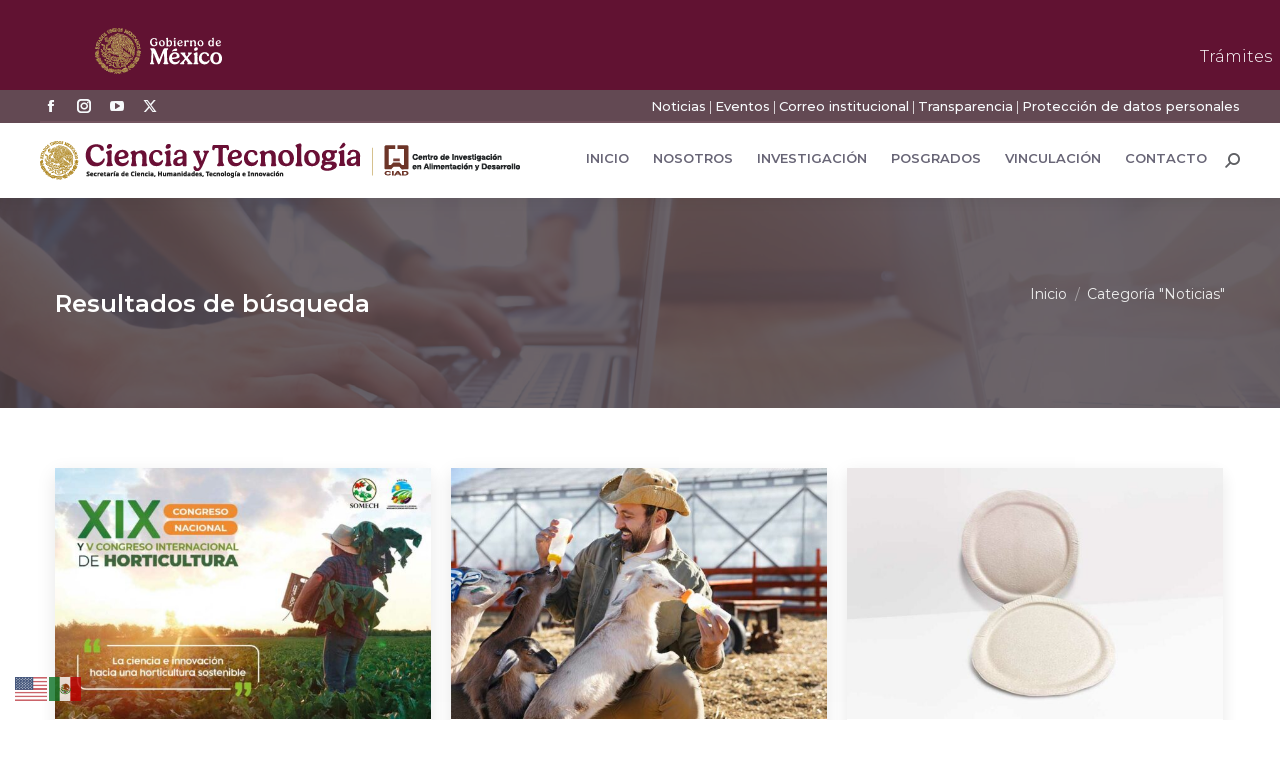

--- FILE ---
content_type: text/html; charset=UTF-8
request_url: https://www.ciad.mx/category/noticias/page/47/
body_size: 56719
content:
<!DOCTYPE html>
<!--[if !(IE 6) | !(IE 7) | !(IE 8)  ]><!-->
<html lang="es" class="no-js">
<!--<![endif]-->
<head>
	<meta charset="UTF-8" />
				<meta name="viewport" content="width=device-width, initial-scale=1, maximum-scale=1, user-scalable=0"/>
				<link rel="profile" href="https://gmpg.org/xfn/11" />
	<style type="text/css">div[id^="wpcf7-f39164"] button.cf7mls_next {   }div[id^="wpcf7-f39164"] button.cf7mls_back {   }div[id^="wpcf7-f38861"] button.cf7mls_next {   }div[id^="wpcf7-f38861"] button.cf7mls_back {   }div[id^="wpcf7-f37697"] button.cf7mls_next {   }div[id^="wpcf7-f37697"] button.cf7mls_back {   }div[id^="wpcf7-f33963"] button.cf7mls_next {   }div[id^="wpcf7-f33963"] button.cf7mls_back {   }div[id^="wpcf7-f33764"] button.cf7mls_next {   }div[id^="wpcf7-f33764"] button.cf7mls_back {   }div[id^="wpcf7-f32510"] button.cf7mls_next {   }div[id^="wpcf7-f32510"] button.cf7mls_back {   }div[id^="wpcf7-f30814"] button.cf7mls_next {   }div[id^="wpcf7-f30814"] button.cf7mls_back {   }div[id^="wpcf7-f30035"] button.cf7mls_next {   }div[id^="wpcf7-f30035"] button.cf7mls_back {   }div[id^="wpcf7-f28937"] button.cf7mls_next {   }div[id^="wpcf7-f28937"] button.cf7mls_back {   }div[id^="wpcf7-f28633"] button.cf7mls_next { background-color: #c51587; color: #ffffff }div[id^="wpcf7-f28633"] button.cf7mls_back { background-color: #f69030; color: #ffffff }div[id^="wpcf7-f27753"] button.cf7mls_next {   }div[id^="wpcf7-f27753"] button.cf7mls_back {   }div[id^="wpcf7-f26685"] button.cf7mls_next {   }div[id^="wpcf7-f26685"] button.cf7mls_back {   }div[id^="wpcf7-f26673"] button.cf7mls_next {   }div[id^="wpcf7-f26673"] button.cf7mls_back {   }div[id^="wpcf7-f26497"] button.cf7mls_next {   }div[id^="wpcf7-f26497"] button.cf7mls_back {   }div[id^="wpcf7-f26450"] button.cf7mls_next {   }div[id^="wpcf7-f26450"] button.cf7mls_back {   }div[id^="wpcf7-f26189"] button.cf7mls_next {   }div[id^="wpcf7-f26189"] button.cf7mls_back {   }div[id^="wpcf7-f26162"] button.cf7mls_next {   }div[id^="wpcf7-f26162"] button.cf7mls_back {   }div[id^="wpcf7-f26148"] button.cf7mls_next {   }div[id^="wpcf7-f26148"] button.cf7mls_back {   }div[id^="wpcf7-f25637"] button.cf7mls_next {   }div[id^="wpcf7-f25637"] button.cf7mls_back {   }div[id^="wpcf7-f25614"] button.cf7mls_next {   }div[id^="wpcf7-f25614"] button.cf7mls_back {   }div[id^="wpcf7-f25045"] button.cf7mls_next {   }div[id^="wpcf7-f25045"] button.cf7mls_back {   }div[id^="wpcf7-f24998"] button.cf7mls_next {   }div[id^="wpcf7-f24998"] button.cf7mls_back {   }div[id^="wpcf7-f24846"] button.cf7mls_next {   }div[id^="wpcf7-f24846"] button.cf7mls_back {   }div[id^="wpcf7-f24684"] button.cf7mls_next {   }div[id^="wpcf7-f24684"] button.cf7mls_back {   }div[id^="wpcf7-f24532"] button.cf7mls_next {   }div[id^="wpcf7-f24532"] button.cf7mls_back {   }div[id^="wpcf7-f24229"] button.cf7mls_next {   }div[id^="wpcf7-f24229"] button.cf7mls_back {   }div[id^="wpcf7-f20347"] button.cf7mls_next {   }div[id^="wpcf7-f20347"] button.cf7mls_back {   }div[id^="wpcf7-f20299"] button.cf7mls_next {   }div[id^="wpcf7-f20299"] button.cf7mls_back {   }div[id^="wpcf7-f20284"] button.cf7mls_next {   }div[id^="wpcf7-f20284"] button.cf7mls_back {   }div[id^="wpcf7-f18731"] button.cf7mls_next {   }div[id^="wpcf7-f18731"] button.cf7mls_back {   }div[id^="wpcf7-f18646"] button.cf7mls_next {   }div[id^="wpcf7-f18646"] button.cf7mls_back {   }div[id^="wpcf7-f13604"] button.cf7mls_next {   }div[id^="wpcf7-f13604"] button.cf7mls_back {   }div[id^="wpcf7-f5626"] button.cf7mls_next {   }div[id^="wpcf7-f5626"] button.cf7mls_back {   }div[id^="wpcf7-f5576"] button.cf7mls_next {   }div[id^="wpcf7-f5576"] button.cf7mls_back {   }div[id^="wpcf7-f5515"] button.cf7mls_next {   }div[id^="wpcf7-f5515"] button.cf7mls_back {   }div[id^="wpcf7-f5478"] button.cf7mls_next {   }div[id^="wpcf7-f5478"] button.cf7mls_back {   }div[id^="wpcf7-f5394"] button.cf7mls_next {   }div[id^="wpcf7-f5394"] button.cf7mls_back {   }div[id^="wpcf7-f5384"] button.cf7mls_next {   }div[id^="wpcf7-f5384"] button.cf7mls_back {   }div[id^="wpcf7-f5383"] button.cf7mls_next {   }div[id^="wpcf7-f5383"] button.cf7mls_back {   }div[id^="wpcf7-f5381"] button.cf7mls_next {   }div[id^="wpcf7-f5381"] button.cf7mls_back {   }div[id^="wpcf7-f3727"] button.cf7mls_next {   }div[id^="wpcf7-f3727"] button.cf7mls_back {   }div[id^="wpcf7-f2680"] button.cf7mls_next {   }div[id^="wpcf7-f2680"] button.cf7mls_back {   }div[id^="wpcf7-f2626"] button.cf7mls_next {   }div[id^="wpcf7-f2626"] button.cf7mls_back {   }</style><meta name='robots' content='index, follow, max-image-preview:large, max-snippet:-1, max-video-preview:-1' />

	<!-- This site is optimized with the Yoast SEO plugin v26.8 - https://yoast.com/product/yoast-seo-wordpress/ -->
	<title>Noticias archivos - Página 47 de 280 - Centro de Investigación en Alimentación y Desarrollo (CIAD)</title>
	<link rel="canonical" href="https://www.ciad.mx/category/noticias/page/47/" />
	<link rel="prev" href="https://www.ciad.mx/category/noticias/page/46/" />
	<link rel="next" href="https://www.ciad.mx/category/noticias/page/48/" />
	<meta property="og:locale" content="es_ES" />
	<meta property="og:type" content="article" />
	<meta property="og:title" content="Noticias archivos - Página 47 de 280 - Centro de Investigación en Alimentación y Desarrollo (CIAD)" />
	<meta property="og:url" content="https://www.ciad.mx/category/noticias/" />
	<meta property="og:site_name" content="Centro de Investigación en Alimentación y Desarrollo (CIAD)" />
	<meta name="twitter:card" content="summary_large_image" />
	<meta name="twitter:site" content="@CiadConahcyt" />
	<script type="application/ld+json" class="yoast-schema-graph">{"@context":"https://schema.org","@graph":[{"@type":"CollectionPage","@id":"https://www.ciad.mx/category/noticias/","url":"https://www.ciad.mx/category/noticias/page/47/","name":"Noticias archivos - Página 47 de 280 - Centro de Investigación en Alimentación y Desarrollo (CIAD)","isPartOf":{"@id":"https://www.ciad.mx/#website"},"primaryImageOfPage":{"@id":"https://www.ciad.mx/category/noticias/page/47/#primaryimage"},"image":{"@id":"https://www.ciad.mx/category/noticias/page/47/#primaryimage"},"thumbnailUrl":"https://www.ciad.mx/wp-content/uploads/2023/11/CONVOCAN-AL-XIX-CONGRESO-NACIONAL-Y-V-INTERNACIONAL-DE-HORTICULTURA-MUY.jpg","breadcrumb":{"@id":"https://www.ciad.mx/category/noticias/page/47/#breadcrumb"},"inLanguage":"es"},{"@type":"ImageObject","inLanguage":"es","@id":"https://www.ciad.mx/category/noticias/page/47/#primaryimage","url":"https://www.ciad.mx/wp-content/uploads/2023/11/CONVOCAN-AL-XIX-CONGRESO-NACIONAL-Y-V-INTERNACIONAL-DE-HORTICULTURA-MUY.jpg","contentUrl":"https://www.ciad.mx/wp-content/uploads/2023/11/CONVOCAN-AL-XIX-CONGRESO-NACIONAL-Y-V-INTERNACIONAL-DE-HORTICULTURA-MUY.jpg","width":900,"height":600},{"@type":"BreadcrumbList","@id":"https://www.ciad.mx/category/noticias/page/47/#breadcrumb","itemListElement":[{"@type":"ListItem","position":1,"name":"Portada","item":"https://www.ciad.mx/"},{"@type":"ListItem","position":2,"name":"Noticias"}]},{"@type":"WebSite","@id":"https://www.ciad.mx/#website","url":"https://www.ciad.mx/","name":"Centro de Investigación en Alimentación y Desarrollo (CIAD)","description":"Ciencia para transformar a México","publisher":{"@id":"https://www.ciad.mx/#organization"},"potentialAction":[{"@type":"SearchAction","target":{"@type":"EntryPoint","urlTemplate":"https://www.ciad.mx/?s={search_term_string}"},"query-input":{"@type":"PropertyValueSpecification","valueRequired":true,"valueName":"search_term_string"}}],"inLanguage":"es"},{"@type":"Organization","@id":"https://www.ciad.mx/#organization","name":"Centro de Investigación en Alimentación y Desarrollo (CIAD)","url":"https://www.ciad.mx/","logo":{"@type":"ImageObject","inLanguage":"es","@id":"https://www.ciad.mx/#/schema/logo/image/","url":"https://www.ciad.mx/wp-content/uploads/2024/11/Secihti-ciad_2.png","contentUrl":"https://www.ciad.mx/wp-content/uploads/2024/11/Secihti-ciad_2.png","width":480,"height":39,"caption":"Centro de Investigación en Alimentación y Desarrollo (CIAD)"},"image":{"@id":"https://www.ciad.mx/#/schema/logo/image/"},"sameAs":["https://www.facebook.com/ciad.conahcyt","https://x.com/CiadConahcyt","https://www.youtube.com/channel/UCpD7BNh4ZO1Gvu0qRwIzyQg/featured"]}]}</script>
	<!-- / Yoast SEO plugin. -->


<link rel='dns-prefetch' href='//platform-api.sharethis.com' />
<link rel='dns-prefetch' href='//maps.googleapis.com' />
<link rel='dns-prefetch' href='//fonts.googleapis.com' />
<style id='wp-img-auto-sizes-contain-inline-css'>
img:is([sizes=auto i],[sizes^="auto," i]){contain-intrinsic-size:3000px 1500px}
/*# sourceURL=wp-img-auto-sizes-contain-inline-css */
</style>
<style id='wp-block-library-theme-inline-css'>
.wp-block-audio :where(figcaption){color:#555;font-size:13px;text-align:center}.is-dark-theme .wp-block-audio :where(figcaption){color:#ffffffa6}.wp-block-audio{margin:0 0 1em}.wp-block-code{border:1px solid #ccc;border-radius:4px;font-family:Menlo,Consolas,monaco,monospace;padding:.8em 1em}.wp-block-embed :where(figcaption){color:#555;font-size:13px;text-align:center}.is-dark-theme .wp-block-embed :where(figcaption){color:#ffffffa6}.wp-block-embed{margin:0 0 1em}.blocks-gallery-caption{color:#555;font-size:13px;text-align:center}.is-dark-theme .blocks-gallery-caption{color:#ffffffa6}:root :where(.wp-block-image figcaption){color:#555;font-size:13px;text-align:center}.is-dark-theme :root :where(.wp-block-image figcaption){color:#ffffffa6}.wp-block-image{margin:0 0 1em}.wp-block-pullquote{border-bottom:4px solid;border-top:4px solid;color:currentColor;margin-bottom:1.75em}.wp-block-pullquote :where(cite),.wp-block-pullquote :where(footer),.wp-block-pullquote__citation{color:currentColor;font-size:.8125em;font-style:normal;text-transform:uppercase}.wp-block-quote{border-left:.25em solid;margin:0 0 1.75em;padding-left:1em}.wp-block-quote cite,.wp-block-quote footer{color:currentColor;font-size:.8125em;font-style:normal;position:relative}.wp-block-quote:where(.has-text-align-right){border-left:none;border-right:.25em solid;padding-left:0;padding-right:1em}.wp-block-quote:where(.has-text-align-center){border:none;padding-left:0}.wp-block-quote.is-large,.wp-block-quote.is-style-large,.wp-block-quote:where(.is-style-plain){border:none}.wp-block-search .wp-block-search__label{font-weight:700}.wp-block-search__button{border:1px solid #ccc;padding:.375em .625em}:where(.wp-block-group.has-background){padding:1.25em 2.375em}.wp-block-separator.has-css-opacity{opacity:.4}.wp-block-separator{border:none;border-bottom:2px solid;margin-left:auto;margin-right:auto}.wp-block-separator.has-alpha-channel-opacity{opacity:1}.wp-block-separator:not(.is-style-wide):not(.is-style-dots){width:100px}.wp-block-separator.has-background:not(.is-style-dots){border-bottom:none;height:1px}.wp-block-separator.has-background:not(.is-style-wide):not(.is-style-dots){height:2px}.wp-block-table{margin:0 0 1em}.wp-block-table td,.wp-block-table th{word-break:normal}.wp-block-table :where(figcaption){color:#555;font-size:13px;text-align:center}.is-dark-theme .wp-block-table :where(figcaption){color:#ffffffa6}.wp-block-video :where(figcaption){color:#555;font-size:13px;text-align:center}.is-dark-theme .wp-block-video :where(figcaption){color:#ffffffa6}.wp-block-video{margin:0 0 1em}:root :where(.wp-block-template-part.has-background){margin-bottom:0;margin-top:0;padding:1.25em 2.375em}
/*# sourceURL=/wp-includes/css/dist/block-library/theme.min.css */
</style>
<style id='classic-theme-styles-inline-css'>
/*! This file is auto-generated */
.wp-block-button__link{color:#fff;background-color:#32373c;border-radius:9999px;box-shadow:none;text-decoration:none;padding:calc(.667em + 2px) calc(1.333em + 2px);font-size:1.125em}.wp-block-file__button{background:#32373c;color:#fff;text-decoration:none}
/*# sourceURL=/wp-includes/css/classic-themes.min.css */
</style>
<style id='global-styles-inline-css'>
:root{--wp--preset--aspect-ratio--square: 1;--wp--preset--aspect-ratio--4-3: 4/3;--wp--preset--aspect-ratio--3-4: 3/4;--wp--preset--aspect-ratio--3-2: 3/2;--wp--preset--aspect-ratio--2-3: 2/3;--wp--preset--aspect-ratio--16-9: 16/9;--wp--preset--aspect-ratio--9-16: 9/16;--wp--preset--color--black: #000000;--wp--preset--color--cyan-bluish-gray: #abb8c3;--wp--preset--color--white: #FFF;--wp--preset--color--pale-pink: #f78da7;--wp--preset--color--vivid-red: #cf2e2e;--wp--preset--color--luminous-vivid-orange: #ff6900;--wp--preset--color--luminous-vivid-amber: #fcb900;--wp--preset--color--light-green-cyan: #7bdcb5;--wp--preset--color--vivid-green-cyan: #00d084;--wp--preset--color--pale-cyan-blue: #8ed1fc;--wp--preset--color--vivid-cyan-blue: #0693e3;--wp--preset--color--vivid-purple: #9b51e0;--wp--preset--color--accent: #b09593;--wp--preset--color--dark-gray: #111;--wp--preset--color--light-gray: #767676;--wp--preset--gradient--vivid-cyan-blue-to-vivid-purple: linear-gradient(135deg,rgb(6,147,227) 0%,rgb(155,81,224) 100%);--wp--preset--gradient--light-green-cyan-to-vivid-green-cyan: linear-gradient(135deg,rgb(122,220,180) 0%,rgb(0,208,130) 100%);--wp--preset--gradient--luminous-vivid-amber-to-luminous-vivid-orange: linear-gradient(135deg,rgb(252,185,0) 0%,rgb(255,105,0) 100%);--wp--preset--gradient--luminous-vivid-orange-to-vivid-red: linear-gradient(135deg,rgb(255,105,0) 0%,rgb(207,46,46) 100%);--wp--preset--gradient--very-light-gray-to-cyan-bluish-gray: linear-gradient(135deg,rgb(238,238,238) 0%,rgb(169,184,195) 100%);--wp--preset--gradient--cool-to-warm-spectrum: linear-gradient(135deg,rgb(74,234,220) 0%,rgb(151,120,209) 20%,rgb(207,42,186) 40%,rgb(238,44,130) 60%,rgb(251,105,98) 80%,rgb(254,248,76) 100%);--wp--preset--gradient--blush-light-purple: linear-gradient(135deg,rgb(255,206,236) 0%,rgb(152,150,240) 100%);--wp--preset--gradient--blush-bordeaux: linear-gradient(135deg,rgb(254,205,165) 0%,rgb(254,45,45) 50%,rgb(107,0,62) 100%);--wp--preset--gradient--luminous-dusk: linear-gradient(135deg,rgb(255,203,112) 0%,rgb(199,81,192) 50%,rgb(65,88,208) 100%);--wp--preset--gradient--pale-ocean: linear-gradient(135deg,rgb(255,245,203) 0%,rgb(182,227,212) 50%,rgb(51,167,181) 100%);--wp--preset--gradient--electric-grass: linear-gradient(135deg,rgb(202,248,128) 0%,rgb(113,206,126) 100%);--wp--preset--gradient--midnight: linear-gradient(135deg,rgb(2,3,129) 0%,rgb(40,116,252) 100%);--wp--preset--font-size--small: 13px;--wp--preset--font-size--medium: 20px;--wp--preset--font-size--large: 36px;--wp--preset--font-size--x-large: 42px;--wp--preset--spacing--20: 0.44rem;--wp--preset--spacing--30: 0.67rem;--wp--preset--spacing--40: 1rem;--wp--preset--spacing--50: 1.5rem;--wp--preset--spacing--60: 2.25rem;--wp--preset--spacing--70: 3.38rem;--wp--preset--spacing--80: 5.06rem;--wp--preset--shadow--natural: 6px 6px 9px rgba(0, 0, 0, 0.2);--wp--preset--shadow--deep: 12px 12px 50px rgba(0, 0, 0, 0.4);--wp--preset--shadow--sharp: 6px 6px 0px rgba(0, 0, 0, 0.2);--wp--preset--shadow--outlined: 6px 6px 0px -3px rgb(255, 255, 255), 6px 6px rgb(0, 0, 0);--wp--preset--shadow--crisp: 6px 6px 0px rgb(0, 0, 0);}:where(.is-layout-flex){gap: 0.5em;}:where(.is-layout-grid){gap: 0.5em;}body .is-layout-flex{display: flex;}.is-layout-flex{flex-wrap: wrap;align-items: center;}.is-layout-flex > :is(*, div){margin: 0;}body .is-layout-grid{display: grid;}.is-layout-grid > :is(*, div){margin: 0;}:where(.wp-block-columns.is-layout-flex){gap: 2em;}:where(.wp-block-columns.is-layout-grid){gap: 2em;}:where(.wp-block-post-template.is-layout-flex){gap: 1.25em;}:where(.wp-block-post-template.is-layout-grid){gap: 1.25em;}.has-black-color{color: var(--wp--preset--color--black) !important;}.has-cyan-bluish-gray-color{color: var(--wp--preset--color--cyan-bluish-gray) !important;}.has-white-color{color: var(--wp--preset--color--white) !important;}.has-pale-pink-color{color: var(--wp--preset--color--pale-pink) !important;}.has-vivid-red-color{color: var(--wp--preset--color--vivid-red) !important;}.has-luminous-vivid-orange-color{color: var(--wp--preset--color--luminous-vivid-orange) !important;}.has-luminous-vivid-amber-color{color: var(--wp--preset--color--luminous-vivid-amber) !important;}.has-light-green-cyan-color{color: var(--wp--preset--color--light-green-cyan) !important;}.has-vivid-green-cyan-color{color: var(--wp--preset--color--vivid-green-cyan) !important;}.has-pale-cyan-blue-color{color: var(--wp--preset--color--pale-cyan-blue) !important;}.has-vivid-cyan-blue-color{color: var(--wp--preset--color--vivid-cyan-blue) !important;}.has-vivid-purple-color{color: var(--wp--preset--color--vivid-purple) !important;}.has-black-background-color{background-color: var(--wp--preset--color--black) !important;}.has-cyan-bluish-gray-background-color{background-color: var(--wp--preset--color--cyan-bluish-gray) !important;}.has-white-background-color{background-color: var(--wp--preset--color--white) !important;}.has-pale-pink-background-color{background-color: var(--wp--preset--color--pale-pink) !important;}.has-vivid-red-background-color{background-color: var(--wp--preset--color--vivid-red) !important;}.has-luminous-vivid-orange-background-color{background-color: var(--wp--preset--color--luminous-vivid-orange) !important;}.has-luminous-vivid-amber-background-color{background-color: var(--wp--preset--color--luminous-vivid-amber) !important;}.has-light-green-cyan-background-color{background-color: var(--wp--preset--color--light-green-cyan) !important;}.has-vivid-green-cyan-background-color{background-color: var(--wp--preset--color--vivid-green-cyan) !important;}.has-pale-cyan-blue-background-color{background-color: var(--wp--preset--color--pale-cyan-blue) !important;}.has-vivid-cyan-blue-background-color{background-color: var(--wp--preset--color--vivid-cyan-blue) !important;}.has-vivid-purple-background-color{background-color: var(--wp--preset--color--vivid-purple) !important;}.has-black-border-color{border-color: var(--wp--preset--color--black) !important;}.has-cyan-bluish-gray-border-color{border-color: var(--wp--preset--color--cyan-bluish-gray) !important;}.has-white-border-color{border-color: var(--wp--preset--color--white) !important;}.has-pale-pink-border-color{border-color: var(--wp--preset--color--pale-pink) !important;}.has-vivid-red-border-color{border-color: var(--wp--preset--color--vivid-red) !important;}.has-luminous-vivid-orange-border-color{border-color: var(--wp--preset--color--luminous-vivid-orange) !important;}.has-luminous-vivid-amber-border-color{border-color: var(--wp--preset--color--luminous-vivid-amber) !important;}.has-light-green-cyan-border-color{border-color: var(--wp--preset--color--light-green-cyan) !important;}.has-vivid-green-cyan-border-color{border-color: var(--wp--preset--color--vivid-green-cyan) !important;}.has-pale-cyan-blue-border-color{border-color: var(--wp--preset--color--pale-cyan-blue) !important;}.has-vivid-cyan-blue-border-color{border-color: var(--wp--preset--color--vivid-cyan-blue) !important;}.has-vivid-purple-border-color{border-color: var(--wp--preset--color--vivid-purple) !important;}.has-vivid-cyan-blue-to-vivid-purple-gradient-background{background: var(--wp--preset--gradient--vivid-cyan-blue-to-vivid-purple) !important;}.has-light-green-cyan-to-vivid-green-cyan-gradient-background{background: var(--wp--preset--gradient--light-green-cyan-to-vivid-green-cyan) !important;}.has-luminous-vivid-amber-to-luminous-vivid-orange-gradient-background{background: var(--wp--preset--gradient--luminous-vivid-amber-to-luminous-vivid-orange) !important;}.has-luminous-vivid-orange-to-vivid-red-gradient-background{background: var(--wp--preset--gradient--luminous-vivid-orange-to-vivid-red) !important;}.has-very-light-gray-to-cyan-bluish-gray-gradient-background{background: var(--wp--preset--gradient--very-light-gray-to-cyan-bluish-gray) !important;}.has-cool-to-warm-spectrum-gradient-background{background: var(--wp--preset--gradient--cool-to-warm-spectrum) !important;}.has-blush-light-purple-gradient-background{background: var(--wp--preset--gradient--blush-light-purple) !important;}.has-blush-bordeaux-gradient-background{background: var(--wp--preset--gradient--blush-bordeaux) !important;}.has-luminous-dusk-gradient-background{background: var(--wp--preset--gradient--luminous-dusk) !important;}.has-pale-ocean-gradient-background{background: var(--wp--preset--gradient--pale-ocean) !important;}.has-electric-grass-gradient-background{background: var(--wp--preset--gradient--electric-grass) !important;}.has-midnight-gradient-background{background: var(--wp--preset--gradient--midnight) !important;}.has-small-font-size{font-size: var(--wp--preset--font-size--small) !important;}.has-medium-font-size{font-size: var(--wp--preset--font-size--medium) !important;}.has-large-font-size{font-size: var(--wp--preset--font-size--large) !important;}.has-x-large-font-size{font-size: var(--wp--preset--font-size--x-large) !important;}
:where(.wp-block-post-template.is-layout-flex){gap: 1.25em;}:where(.wp-block-post-template.is-layout-grid){gap: 1.25em;}
:where(.wp-block-term-template.is-layout-flex){gap: 1.25em;}:where(.wp-block-term-template.is-layout-grid){gap: 1.25em;}
:where(.wp-block-columns.is-layout-flex){gap: 2em;}:where(.wp-block-columns.is-layout-grid){gap: 2em;}
:root :where(.wp-block-pullquote){font-size: 1.5em;line-height: 1.6;}
/*# sourceURL=global-styles-inline-css */
</style>
<link rel='stylesheet' id='wpo_min-header-0-css' href='https://www.ciad.mx/wp-content/cache/wpo-minify/1768940199/assets/wpo-minify-header-96b1d51e.min.css' media='all' />
<!--n2css--><!--n2js--><script id="jquery-core-js-extra">
var SDT_DATA = {"ajaxurl":"https://www.ciad.mx/wp-admin/admin-ajax.php","siteUrl":"https://www.ciad.mx/","pluginsUrl":"https://www.ciad.mx/wp-content/plugins","isAdmin":""};
//# sourceURL=jquery-core-js-extra
</script>
<script src="https://www.ciad.mx/wp-includes/js/jquery/jquery.min.js" id="jquery-core-js"></script>
<script src="https://www.ciad.mx/wp-includes/js/jquery/jquery-migrate.min.js" id="jquery-migrate-js"></script>
<script src="https://www.ciad.mx/wp-includes/js/jquery/ui/core.min.js" id="jquery-ui-core-js"></script>
<script src="//platform-api.sharethis.com/js/sharethis.js#property=67d3b31686189a0019fafc5e&amp;product=-buttons&amp;source=sharethis-share-buttons-wordpress" id="share-this-share-buttons-mu-js" crossorigin="anonymous" integrity="sha256-Zg93jskKVUp030CWCTV1vS+2RncNRXqa5/Y8SrHVbpg="></script>
<script src="https://www.ciad.mx/wp-content/plugins/elementor/assets/lib/font-awesome/js/v4-shims.min.js" id="font-awesome-4-shim-js"></script>
<script id="dt-above-fold-js-extra">
var dtLocal = {"themeUrl":"https://www.ciad.mx/wp-content/themes/dt-the7","passText":"Para ver esta publicaci\u00f3n protegida, introduce la contrase\u00f1a debajo:","moreButtonText":{"loading":"Cargando...","loadMore":"Cargar m\u00e1s"},"postID":"29184","ajaxurl":"https://www.ciad.mx/wp-admin/admin-ajax.php","REST":{"baseUrl":"https://www.ciad.mx/wp-json/the7/v1","endpoints":{"sendMail":"/send-mail"}},"contactMessages":{"required":"Uno o m\u00e1s campos contienen un error. Por favor corr\u00edgelos e int\u00e9ntalo de nuevo","terms":"Please accept the privacy policy.","fillTheCaptchaError":"Please, fill the captcha."},"captchaSiteKey":"","ajaxNonce":"7846f27019","pageData":{"type":"archive","template":"archive","layout":"masonry"},"themeSettings":{"smoothScroll":"on","lazyLoading":false,"desktopHeader":{"height":75},"ToggleCaptionEnabled":"disabled","ToggleCaption":"Navigation","floatingHeader":{"showAfter":210,"showMenu":true,"height":24,"logo":{"showLogo":true,"html":"\u003Cimg class=\" preload-me\" src=\"https://www.ciad.mx/wp-content/uploads/2024/11/ciad-blanco_1.png\" srcset=\"https://www.ciad.mx/wp-content/uploads/2024/11/ciad-blanco_1.png 210w\" width=\"210\" height=\"47\"   sizes=\"210px\" alt=\"Centro de Investigaci\u00f3n en Alimentaci\u00f3n y Desarrollo (CIAD)\" /\u003E","url":"https://www.ciad.mx/"}},"topLine":{"floatingTopLine":{"logo":{"showLogo":false,"html":""}}},"mobileHeader":{"firstSwitchPoint":1050,"secondSwitchPoint":778,"firstSwitchPointHeight":78,"secondSwitchPointHeight":60,"mobileToggleCaptionEnabled":"disabled","mobileToggleCaption":"Men\u00fa"},"stickyMobileHeaderFirstSwitch":{"logo":{"html":"\u003Cimg class=\" preload-me\" src=\"https://www.ciad.mx/wp-content/uploads/2024/11/Secihti-ciad_1.png\" srcset=\"https://www.ciad.mx/wp-content/uploads/2024/11/Secihti-ciad_1.png 450w\" width=\"450\" height=\"37\"   sizes=\"450px\" alt=\"Centro de Investigaci\u00f3n en Alimentaci\u00f3n y Desarrollo (CIAD)\" /\u003E"}},"stickyMobileHeaderSecondSwitch":{"logo":{"html":"\u003Cimg class=\" preload-me\" src=\"https://www.ciad.mx/wp-content/uploads/2024/11/Secihti-ciad_1.png\" srcset=\"https://www.ciad.mx/wp-content/uploads/2024/11/Secihti-ciad_1.png 450w\" width=\"450\" height=\"37\"   sizes=\"450px\" alt=\"Centro de Investigaci\u00f3n en Alimentaci\u00f3n y Desarrollo (CIAD)\" /\u003E"}},"sidebar":{"switchPoint":990},"boxedWidth":"1340px"},"VCMobileScreenWidth":"768","elementor":{"settings":{"container_width":1140}}};
var dtShare = {"shareButtonText":{"facebook":"Compartir en Facebook","twitter":"Share on X","pinterest":"Tweet","linkedin":"Compartir en Linkedin","whatsapp":"Compartir en Whatsapp"},"overlayOpacity":"81"};
//# sourceURL=dt-above-fold-js-extra
</script>
<script src="https://www.ciad.mx/wp-content/themes/dt-the7/js/above-the-fold.min.js" id="dt-above-fold-js"></script>
<script src="https://www.ciad.mx/wp-content/plugins/Ultimate_VC_Addons/assets/min-js/modernizr-custom.min.js" id="ultimate-vc-addons-modernizr-js"></script>
<script src="https://www.ciad.mx/wp-content/plugins/Ultimate_VC_Addons/assets/min-js/jquery-ui.min.js" id="jquery_ui-js"></script>
<script src="https://maps.googleapis.com/maps/api/js" id="ultimate-vc-addons-googleapis-js" crossorigin="anonymous" integrity="sha256-cSVYYVqfS8WKUXr5zHW4RkHeKHF93FX7+qxan6QSah0="></script>
<script src="https://www.ciad.mx/wp-content/plugins/Ultimate_VC_Addons/assets/min-js/ultimate.min.js" id="ultimate-vc-addons-script-js"></script>
<script src="https://www.ciad.mx/wp-content/plugins/Ultimate_VC_Addons/assets/min-js/modal-all.min.js" id="ultimate-vc-addons-modal-all-js"></script>
<script src="https://www.ciad.mx/wp-content/plugins/Ultimate_VC_Addons/assets/min-js/jparallax.min.js" id="ultimate-vc-addons-jquery.shake-js"></script>
<script src="https://www.ciad.mx/wp-content/plugins/Ultimate_VC_Addons/assets/min-js/vhparallax.min.js" id="ultimate-vc-addons-jquery.vhparallax-js"></script>
<script src="https://www.ciad.mx/wp-content/plugins/Ultimate_VC_Addons/assets/min-js/ultimate_bg.min.js" id="ultimate-vc-addons-row-bg-js"></script>
<script src="https://www.ciad.mx/wp-content/plugins/Ultimate_VC_Addons/assets/min-js/mb-YTPlayer.min.js" id="ultimate-vc-addons-jquery.ytplayer-js"></script>
<script></script><link href="https://framework-gb.cdn.gob.mx/gm/v3/assets/styles/main.css" rel="stylesheet">
<nav class="navbar navbar-expand-md navbar-dark bg-light navbar-inverse navbar-fixed-top">
	<div class="container"><a href="https://www.gob.mx/" target="_blank" class="navbar-brand"><img src="https://framework-gb.cdn.gob.mx/gobmx/img/logo_blanco.svg" alt="Página de inicio, Gobierno de México" class="logos" style="height: 46px;width: auto;"></a> 
	<button class="navbar-toggler navbar-toggler-button" type="button" data-bs-toggle="collapse" data-bs-target="#navbarColor03" aria-controls="navbarColor03" aria-expanded="false" aria-label="Toggle navigation">
		<span class="navbar-toggler-icon"></span>
		</button>
		<div class="collapse navbar-collapse" id="navbarColor03">
		<div class="navbar-nav nav-pills margen">
			<a class="nav-item nav-link" href="https://www.gob.mx/tramites" target="_self" title="Ir a trámites del gobierno">Trámites</a>
			<a class="nav-item nav-link" href="https://www.gob.mx/gobierno" target="_self" title="Ir a gobierno">Gobierno</a>
			<a class="nav-item nav-link" href="https://www.gob.mx/busqueda" target="_self" title="Haz búsquedas en gobierno"><i class="icon-search"></i></a>
			</div>
		</div>
</div>
</nav>
<link href="https://fonts.googleapis.com/css2?family=Noto+Sans:ital,wght@0,100..900;1,100..900&display=swap" rel="stylesheet"><meta name="generator" content="Elementor 3.34.2; settings: css_print_method-external, google_font-enabled, font_display-auto">
			<style>
				.e-con.e-parent:nth-of-type(n+4):not(.e-lazyloaded):not(.e-no-lazyload),
				.e-con.e-parent:nth-of-type(n+4):not(.e-lazyloaded):not(.e-no-lazyload) * {
					background-image: none !important;
				}
				@media screen and (max-height: 1024px) {
					.e-con.e-parent:nth-of-type(n+3):not(.e-lazyloaded):not(.e-no-lazyload),
					.e-con.e-parent:nth-of-type(n+3):not(.e-lazyloaded):not(.e-no-lazyload) * {
						background-image: none !important;
					}
				}
				@media screen and (max-height: 640px) {
					.e-con.e-parent:nth-of-type(n+2):not(.e-lazyloaded):not(.e-no-lazyload),
					.e-con.e-parent:nth-of-type(n+2):not(.e-lazyloaded):not(.e-no-lazyload) * {
						background-image: none !important;
					}
				}
			</style>
			<meta name="generator" content="Powered by WPBakery Page Builder - drag and drop page builder for WordPress."/>
<link rel="icon" href="https://www.ciad.mx/wp-content/uploads/2018/08/ciad-favicon.png" type="image/png" sizes="16x16"/>		<style id="wp-custom-css">
			.grecaptcha-badge { 
    margin-bottom: -3000px !important;
}

/**--------Formulario-------**/
.cf-container {
	display: -ms-flexbox;
	display: flex;
	-ms-flex-wrap: wrap;
	flex-wrap: wrap;
	margin-right: -6px;
	margin-left: -6px;
}
.cf-col-1, .cf-col-2, .cf-col-3, .cf-col-4, .cf-col-5, .cf-col-6, .cf-col-7, .cf-col-8, .cf-col-9, .cf-col-10, .cf-col-11, .cf-col-12 {
	position: relative;
	width: 100%;
	min-height: 1px;
	padding-right: 6px;
	padding-left: 6px;
	margin-top: 6px;
	margin-bottom: 6px;
}
@media ( min-width: 576px ) {
	.cf-col-1 {
		-ms-flex: 0 0 8.333333%;
		flex: 0 0 8.333333%;
		max-width: 8.333333%;
	}
	.cf-push-1 { margin-left: 8.333333%; }
	.cf-col-2 {
		-ms-flex: 0 0 16.66667%;
		flex: 0 0 16.66667%;
		max-width: 16.66667%;
	}
	.cf-push-2 { margin-left: 16.66667%; }
	.cf-col-3 {
		-ms-flex: 0 0 25%;
		flex: 0 0 25%;
		max-width: 25%;
	}
	.cf-push-3 { margin-left: 25%; }
	.cf-col-4 {
		-ms-flex: 0 0 33.33333%;
		flex: 0 0 33.33333%;
		max-width: 33.33333%;
	}
	.cf-push-4 { margin-left: 33.33333%; }
	.cf-col-5 {
		-ms-flex: 0 0 41.66667%;
		flex: 0 0 41.66667%;
		max-width: 41.66667%;
	}
	.cf-push-5 { margin-left: 41.66667%; }
	.cf-col-6 {
		-ms-flex: 0 0 50%;
		flex: 0 0 50%;
		max-width: 50%;
	}
	.cf-push-6 { margin-left: 50%; }
	.cf-col-7 {
		-ms-flex: 0 0 58.33333%;
		flex: 0 0 58.33333%;
		max-width: 58.33333%;
	}
	.cf-push-7 { margin-left: 58.33333%; }
	.cf-col-8 {
		-ms-flex: 0 0 66.66667%;
		flex: 0 0 66.66667%;
		max-width: 66.66667%;
	}
	.cf-push-8 { margin-left: 66.66667%; }
	.cf-col-9 {
		-ms-flex: 0 0 75%;
		flex: 0 0 75%;
		max-width: 75%;
	}
	.cf-push-9 { margin-left: 75%; }
	.cf-col-10 {
		-ms-flex: 0 0 83.33333%;
		flex: 0 0 83.33333%;
		max-width: 83.33333%;
	}
	.cf-push-10 { margin-left: 83.33333%; }
	.cf-col-11 {
		-ms-flex: 0 0 91.66667%;
		flex: 0 0 91.66667%;
		max-width: 91.66667%;
	}
	.cf-push-11 { margin-left: 91.66667%; }
	.cf-col-12 {
		-ms-flex: 0 0 100%;
		flex: 0 0 100%;
		max-width: 100%;
	}
}
/**-----Termina Formulario----**/
textarea {
	height:150px!important;
}

.masthead {
z-index: 1040;
}

.shadow-sm {
  box-shadow: 0 0.125rem 0.25rem rgba(0, 0, 0, 0.075) !important;
}

.shadow {
  box-shadow: 0 0.5rem 1rem rgba(0, 0, 0, 0.15) !important;
}

.shadow-lg {
  box-shadow: 0 1rem 3rem rgba(0, 0, 0, 0.175) !important;
}

.shadow-none {
  box-shadow: none !important;
}

.hover-effect-1{
	background-color: transparent;
	border-radius: 12px;
	transition: 0.3s;
}
.hover-effect-1:hover{
	background-color: #fff;
	border-radius: 12px;
	box-shadow: 1px 1px 12px 6px rgba(240,240,240,0.6);
	transition: 0.3s;
}

.grad-bg {
  background: linear-gradient(180deg, rgba(255,255,255,0.8267682072829132) 13%, rgba(6,117,161,1) 95%);
}

html {
  font-size: 15px;
	line-height: 25px;
	font-family: montserrat;
	font-weight: 400;
}
body {
	background-color: #fff;
	font-family: montserrat;
	font-size: 15px;
	font-weight: 400;
	line-height: 25px;
}
a:link 
{ 
text-decoration:none; 
} 
a:link 
{ 
text-decoration:none; 
} 
p {
	font-family: montserrat;
  font-size: 15px;
	line-height: 25px;
	font-weight: 400;
	color: #5e5f63;
}
ul, ol, dl {
  font-size: 15px;
	font-family: montserrat;
}
ul {
  font-size: 14px;
	line-height: 24px;
	font-family: montserrat;
}
dd, dt {
  font-size: 15px;
	line-height: 24px;
	font-family: montserrat;
}
li {
	font-size: 14px;
  margin-bottom: 6px;
	font-family: montserrat;
}
th, td {
  font-size: 15px;
	line-height: 24px;
	font-family: montserrat;
}
@media only screen and (max-width: 720px) {
html {
  font-size: 1em;
	line-height: 1.2em;
	font-weight: 400;
}
body {
	font-size: 16px;
	line-height: 25px;
	font-weight: 400;
}
  p {
  font-size: 16px;
	line-height: 25px;
}
ul, ol, dl {
  font-size: 16px;
}
ul {
  font-size: 16px;
	line-height: 25px;
}
dd, dt {
  font-size: 16px;
	line-height: 25px;
}
li {
	font-size: 16px;
  margin-bottom: 6px;
}
th, td {
  font-size: 16px;
	line-height: 25px;
}
}

h1, h2, h3, h4, h5, h6 {
	color: #434447;
}
a {
  color: #634952;
  text-decoration: none;
  background-color: transparent;
}
a:hover {
  color: #b09593;
  text-decoration: none;
}
a:not([href]) {
  color: inherit;
  text-decoration: none;
}
a:not([href]):hover {
  color: inherit;
  text-decoration: none;
}

.align-middle {
  vertical-align: middle !important;
	align-content: middle
	align-items: middle;
}

.alineacion-central {
	text-align: center;
	align-content: center;
	align-items: center;
}

.box-shadow:hover {
	box-shadow: 1px 1px 12px 6px rgba(240,240,240,0.5);
	transition: 0.3s;
}

.box-shadow-default {
	box-shadow: 1px 1px 12px 6px rgba(240,240,240,0.6);
}

.box-shadow-convocatoria {
	box-shadow: 1px 1px 15px 9px rgba(200,200,200,0.3);
	border-radius: 15px;
	background-color: transparent !important;
}

.box-shadow-default-2 {
	box-shadow: 1px 1px 12px 6px rgba(240,240,240,0.6);
}

.box-shadow-default-3 {
	box-shadow: 1px 1px 12px 6px rgba(120,120,120,0.2);
}

.background-gradient-1 {
	background-color: #F7FAFC;
	border-radius:12px;
	border: 1px solid #EDF2F7;
	box-shadow: 3px 3px 6px 3px rgba(240,240,240,0.1);
}

.background-gradient-2 {
  background-color: #C7F17C; /* For browsers that do not support gradients */
  background-image: linear-gradient(to bottom right, #C7F17C, #4EC775);
}

.background-gradient-3 {
  background-image: linear-gradient(to bottom right, #1ECAD3, #1ECAD3, #2ED9C3);
}

.background-gradient-4 {
  background-image: linear-gradient(to bottom right, #261362, #8B0A8B);
}

.background-gradient-5 {
  background-image: linear-gradient(to bottom right, #5C0098, #D75786);
}

.background-gradient-6 {
  background-image: linear-gradient(to bottom right, #eba32c, #eb6e2c);
}

.background-gradient-7 {
  background-image: linear-gradient(to bottom right, #1A4C93, #052A6B);
}

.background-gradient-8 {
  background-color: #1A428A;
	background-image: linear-gradient(to right , #1A428A, #3ECAD7);
	margin-top: -270px;
	z-index: 0;
}

.background-gradient-9 {
  background-color: #1A428A;
	background-image: linear-gradient(to right , #1A428A, #3ECAD7);
}

.background-gradient-9 {
  background-color: #1A428A;
	background-image: linear-gradient(to right, #3ECAD7, #1A428A);
	margin-top: -222px;
	z-index: 0;
}

.background-color-1 {
	background-color: white;
	border-radius: 9px;
}
.background-color-2 {
	background-color: #6B7E9A;
	border-radius: 3px;
}
.background-color-3 {
	background-color: #634953;
	border-radius: 3px;
}
.background-color-4 {
	background-color: transparent;
	border-radius: 3px;
}
.background-color-5 {
	background-color: #EDF2F7;
	border-radius: 12px;
}
.background-color-6 {
	background-color: #BC955C;
	border-radius: 12px;
}
.background-color-7 {
	background-color: #DDC9A3;
	border-radius: 12px;
}

.espacios-laterales {
	padding: 0px 21px;
}

.row-body {
  -ms-flex: 1 1 auto;
  flex: 1 1 auto;
  min-height: 1px;
  padding: 0.9rem;
}

.bordes-haccp {
	border-radius: 60px !important;
	background-color: #0675A1 !important;
	z-index: -10; 
	display: block;
}

.posicion-0 {
	z-index: -30;
}

.posicion-1 {
	z-index: 150;
}

.posicion-2 {
	z-index: 300;
}

.posicion-3 {
	z-index: 0;
}
.posicion-4 {
	z-index: 5;
}

.titulos-publicaciones {
	color: #686576 !important;
	font-weight: 600 !important;
}
.titulos-publicaciones:hover {
	color: #634953 !important;
}
.etiquetas-subtitulo {
	font-size: 13px !important; 
	font-weight: 400 !important;
	line-height: 18px !important;
	color: #868491 !important;
}

.gradient-title-1 {
	font-size: 51px;
	font-weight: 800;
  background: linear-gradient(to right, #eba32c, #eb6e2c, #e14f2a);
  background-size: cover;
  -webkit-background-clip: text;
  -webkit-text-fill-color: transparent;
}

.gradient-title-2 {
	font-size: 51px;
	font-weight: 800;
  background: linear-gradient(to right, #FDD802, #EB1E79);
  background-size: cover;
  -webkit-background-clip: text;
  -webkit-text-fill-color: transparent;
}

.card-primary {
	border: none;
	border-radius: 9px;
	background-color: #fff;
	transition: 0.3s;
	color: #686576;
	text-align: center;
}
.card-primary:hover {
	border: none;
	border-radius: 9px;
	box-shadow: 3px 3px 12px 6px rgba(240,240,240,0.6);
	transition: 0.3s;
}
.card-primary-body {
  -ms-flex: 1 1 auto;
  flex: 1 1 auto;
  min-height: 1px;
  padding: 1.25rem;
}
.card-primary-title {
	font-size: 1.4em;
	color: #686576;
}
.card-primary:hover .card-primary-title {
	color: #B09593;
}
.card-primary-text {
	font-size: 0.9em;
	color: #868491;
}
.card-primary-img,
.card-primary-img-top,
.card-primary-img-bottom {
  -ms-flex-negative: 0;
  flex-shrink: 0;
  width: 100%;
}
.card-primary-img,
.card-primary-img-top {
  border-top-left-radius: calc(0.25rem - 1px);
  border-top-right-radius: calc(0.25rem - 1px);
}

.card-secondary {
	border: none;
	border-radius: 9px;
	background-color: #fff;
	transition: 0.3s;
	color: #634953;
	text-align: center;
	box-shadow: 0 0px 12px 6px rgba(230,230,230,0.6);
	padding: 15px;
	height: 100%;
}
.card-secondary:hover {
	border: none;
	border-radius: 9px;
	box-shadow: 0 1px 1px 0px rgba(240,240,240,0.1);
	transition: 0.3s;
	color: #b09593;
}
.card-secondary-body {
  -ms-flex: 1 1 auto;
  flex: 1 1 auto;
  min-height: 1px;
  padding: 1.25rem;
}
.card-secondary-img,
.card-secondary-img-top,
.card-secondary-img-bottom {
  -ms-flex-negative: 0;
  flex-shrink: 0;
  width: 100%;
}
.card-secondary-img,
.card-secondary-img-top {
  border-top-left-radius: calc(0.25rem - 1px);
  border-top-right-radius: calc(0.25rem - 1px);
}
.card-secondary-title {
	font-size: 18px;
	line-height: 24px;
	font-weight: 600;
	color: #686576;
}
.card-secondary:hover .card-secondary-title {
	color: #634953;
	transition: 0.3s;
}
.card-secondary-content {
	font-size: 12px;
	line-height: 18px;
	font-weight: 400;
	color: #868491;
}
.card-secondary-icon {
	font-size: 30px;
	margin: 9px 3px 3px 9px;
}

.card-third {
	border: none;
	border-radius: 9px;
	background-color: #634953;
	transition: 0.3s;
	color:#fff;
	text-align: center;
	box-shadow: 0 0px 9px 6px rgba(240,240,240,0.1);
	padding: 15px;
	height: 100%;
}
.card-third:hover {
	border: none;
	border-radius: 9px;
	box-shadow: 0 3px 3px 3px rgba(240,240,240,0.1);
	transition: 0.3s;
	color: #fff;
	background-color: #b09593;
}
.card-third-body {
  -ms-flex: 1 1 auto;
  flex: 1 1 auto;
  min-height: 1px;
  padding: 1.25rem;
}
.card-third-img,
.card-third-img-top,
.card-third-img-bottom {
  -ms-flex-negative: 0;
  flex-shrink: 0;
  width: 100%;
}
.card-third-img,
.card-third-img-top {
  border-top-left-radius: calc(0.25rem - 1px);
  border-top-right-radius: calc(0.25rem - 1px);
}
.card-third-title {
	font-size: 18px;
	line-height: 24px;
	font-weight: 600;
	color: #fff;
}
.card-third-content {
	font-size: 12px;
	line-height: 18px;
	font-weight: 400;
	color: #fff;
}
.card-third-icon {
	font-size: 30px;
	margin: 9px 3px 3px 9px;
	color: #fff;
}

.card-fourth {
	border: none;
	border-radius: 9px;
	background-color: transparent;
	transition: 0.3s;
	color:#634953;
	text-align: center;
	padding: 15px;
	height: 100%;
}
.card-fourth:hover {
	border: none;
	border-radius: 9px;
	color: #b09593;
}
.card-fourth-body {
  -ms-flex: 1 1 auto;
  flex: 1 1 auto;
  min-height: 1px;
  padding: 1.25rem;
}
.card-fourth-img,
.card-fourth-img-top,
.card-fourth-img-bottom {
  -ms-flex-negative: 0;
  flex-shrink: 0;
  width: 100%;
}
.card-fourth-img,
.card-fourth-img-top {
  border-top-left-radius: calc(0.25rem - 1px);
  border-top-right-radius: calc(0.25rem - 1px);
}
.card-fourth-title {
	font-size: 16px;
	line-height: 21px;
	font-weight: 600;
}
.card-fourth-content {
	font-size: 14px;
	line-height: 21px;
	font-weight: 400;
	color: #868491;
}
.card-fourth-icon {
	font-size: 24px;
	margin: 9px 3px 3px 9px;
}

.card-fiveth {
	border: none;
	border-radius: 9px;
	background-color: #fff;
	transition: 0.3s;
	color: #634953;
	text-align: center;
	padding: 15px;
	height: 100%;
}
.card-fiveth:hover {
	border: none;
	border-radius: 9px;
	box-shadow: 0 3px 3px 3px rgba(240,240,240,0.6);
	transition: 0.3s;
	color: #b09593;
}
.card-fiveth-body {
  -ms-flex: 1 1 auto;
  flex: 1 1 auto;
  min-height: 1px;
  padding: 1.25rem;
}
.card-fiveth-img,
.card-fiveth-img-top,
.card-fiveth-img-bottom {
  -ms-flex-negative: 0;
  flex-shrink: 0;
  width: 100%;
}
.card-fiveth-img,
.card-fiveth-img-top {
  border-top-left-radius: calc(0.25rem - 1px);
  border-top-right-radius: calc(0.25rem - 1px);
}
.card-fiveth-title {
	font-size: 16px;
	line-height: 24px;
	font-weight: 600;
	color: #686576;
}
.card-fiveth-content {
	font-size: 12px;
	line-height: 18px;
	font-weight: 400;
	color: #868491;
}
.card-fiveth-icon {
	font-size: 30px;
	margin: 9px 3px 3px 9px;
}

.card-sixth {
	border: none;
	border-radius: 9px;
	background-color: transparent;
	transition: 0.3s;
	color: #634953;
	text-align: center;
	box-shadow: 0 0px 0px 0px rgba(120,120,120,0);
	padding: 15px;
	height: 100%;
	min-height: 180px;
}
.card-sixth:hover {
	border: none;
	border-radius: 9px;
	box-shadow: 0px 0px 12px 6px rgba(196,207,218,0.3);
	transition: 0.3s;
	color: #b09593;
}
.card-sixth-body {
  -ms-flex: 1 1 auto;
  flex: 1 1 auto;
  min-height: 1px;
  padding: 1.25rem;
}
.card-sixth-img,
.card-sixth-img-top,
.card-sixth-img-bottom {
  -ms-flex-negative: 0;
  flex-shrink: 0;
  width: 30%;
}
.card-sixth-img,
.card-sixth-img-top {
  border-top-left-radius: calc(0.25rem - 1px);
  border-top-right-radius: calc(0.25rem - 1px);
}
.card-sixth-title {
	font-size: 15px;
	line-height: 20px;
	font-weight: 600;
	margin-top: 6px;
}
.card-sixth-content {
	font-size: 12px;
	line-height: 18px;
	font-weight: 400;
	color: #868491;
}
.card-sixth-icon {
	font-size: 30px;
	margin: 3px;
}

.card-seventh {
	border: none;
	border-radius: 9px;
	background-color: transparent;
	transition: 0.3s;
	color: #636569;
	text-align: center;
	box-shadow: 0 0px 0px 0px rgba(120,120,120,0);
	padding: 15px;
	height: 100%;
	min-height: 219px;
}
.card-seventh:hover {
	border: none;
	border-radius: 9px;
	box-shadow: 0px 0px 12px 6px rgba(196,207,218,0.3);
	transition: 0.3s;
	color: #64575e;
}
.card-seventh-body {
  -ms-flex: 1 1 auto;
  flex: 1 1 auto;
  min-height: 1px;
  padding: 1.25rem;
}
.card-seventh-img,
.card-seventh-img-top,
.card-seventh-img-bottom {
  -ms-flex-negative: 0;
  flex-shrink: 0;
  width: 30%;
}
.card-seventh-img,
.card-seventh-img-top {
  border-top-left-radius: calc(0.25rem - 1px);
  border-top-right-radius: calc(0.25rem - 1px);
}
.card-seventh-title {
	font-size: 15px;
	line-height: 20px;
	font-weight: 600;
	margin-top: 6px;
}
.card-seventh-content {
	font-size: 12px;
	line-height: 18px;
	font-weight: 400;
	color: #868491;
}
.card-seventh-icon {
	font-size: 30px;
	margin: 3px;
}

.card-eight {
	border: none;
	border-radius: 9px;
	background-color: #f7fafc;
	color: #5e5f63;
	text-align: center;
	box-shadow: 0 0px 0px 0px rgba(120,120,120,0);
	padding: 15px;
	height: 100%;
	min-height: 150px;
}
.card-eight-body {
  -ms-flex: 1 1 auto;
  flex: 1 1 auto;
  min-height: 1px;
  padding: 1.25rem;
}
.card-eight-img,
.card-eight-img-top,
.card-eight-img-bottom {
  -ms-flex-negative: 0;
  flex-shrink: 0;
  width: 30%;
}
.card-eight-img,
.card-eight-img-top {
  border-top-left-radius: calc(0.25rem - 1px);
  border-top-right-radius: calc(0.25rem - 1px);
}
.card-eight-title {
	font-size: 14px;
	line-height: 20px;
	font-weight: 600;
	margin-top: 6px;
}
.card-eight-content {
	font-size: 14px;
	line-height: 18px;
	font-weight: 400;
}
.card-eight-icon {
	font-size: 30px;
	margin: 3px;
	color: #634953;
	padding-top: 12px;
}

.card-nine {
	border: none;
	border-radius: 9px;
	background-color: #fff;
	color: #686576;
	text-align: center;
	padding: 15px;
	height: 100%;
	min-height: 150px;
}
.card-nine-body {
  -ms-flex: 1 1 auto;
  flex: 1 1 auto;
  min-height: 1px;
  padding: 1.25rem;
}
.card-nine-img,
.card-nine-img-top,
.card-nine-img-bottom {
  -ms-flex-negative: 0;
  flex-shrink: 0;
  width: 30%;
}
.card-nine-img,
.card-nine-img-top {
  border-top-left-radius: calc(0.25rem - 1px);
  border-top-right-radius: calc(0.25rem - 1px);
}
.card-nine-title {
	font-size: 14px;
	line-height: 20px;
	font-weight: 600;
	margin-top: 6px;
}
.card-nine-content {
	font-size: 12px;
	line-height: 18px;
	font-weight: 400;
	color: #868491;
}
.card-nine-icon {
	font-size: 30px;
	margin: 3px;
	color: #634953;
	padding-top: 12px;
}

.card-ten {
	border: none;
	border-radius: 9px;
	background-color: #fff;
	transition: 0.3s;
	color: #634953;
	text-align: center;
	padding: 15px;
	height: 100%;
}
.card-ten:hover {
	border: none;
	border-radius: 9px;
	background-color: #fff;
	box-shadow: 0 0px 12px 6px rgba(120,120,120,0.1);
	transition: 0.3s;
	color: #b09593;
}
.card-ten-body {
  -ms-flex: 1 1 auto;
  flex: 1 1 auto;
  min-height: 1px;
  padding: 1.25rem;
}
.card-ten-img,
.card-ten-img-top,
.card-ten-img-bottom {
  -ms-flex-negative: 0;
  flex-shrink: 0;
  width: 100%;
}
.card-ten-img,
.card-ten-img-top {
  border-top-left-radius: calc(0.25rem - 1px);
  border-top-right-radius: calc(0.25rem - 1px);
}
.card-ten-title {
	font-size: 16px;
	line-height: 22px;
	font-weight: 500;
	margin-bottom: 0px;
}
.card-ten:hover .card-ten-title {
	color: #634953;
	transition: 0.3s;
}
.card-ten-content {
	font-size: 18px;
	line-height: 24px;
	font-weight: 600;
	margin-top: 0px;
}
.card-ten:hover .card-ten-content {
	color: #B09593;
	transition: 0.3s;
}
.card-ten-icon {
	font-size: 30px;
	margin: 3px 3px 3px 3px;
}

.card-eleven {
	border: none;
	border-radius: 9px;
	background-color: #fff;
	transition: 0.3s;
	color: #634953;
	text-align: center;
	box-shadow: 0 0px 12px 6px rgba(210,210,210,0.3);
	padding: 60px 18px 60px 18px;
	height: 100%;
	min-height: 210px;
}
.card-eleven:hover {
	border: none;
	border-radius: 9px;
	box-shadow: 0 1px 1px 0px rgba(210,210,210,0.1);
	transition: 0.3s;
	color: #b09593;
}
.card-eleven-body {
  -ms-flex: 1 1 auto;
  flex: 1 1 auto;
  min-height: 1px;
  padding: 1.25rem;
}
.card-eleven-img,
.card-eleven-img-top,
.card-eleven-img-bottom {
  -ms-flex-negative: 0;
  flex-shrink: 0;
  width: 100%;
}
.card-eleven-img,
.card-eleven-img-top {
  border-top-left-radius: calc(0.25rem - 1px);
  border-top-right-radius: calc(0.25rem - 1px);
}
.card-eleven-title {
	font-size: 15px;
	line-height: 22px;
	font-weight: 600;
	color: #686576;
}
.card-eleven-content {
	font-size: 12px;
	line-height: 18px;
	font-weight: 400;
	color: #868491;
}
.card-eleven-icon {
	font-size: 24px;
	margin: 21px 3px 3px 9px;
}

.card-twelve {
	border: none;
	border-radius: 9px;
	background-color: #634953;
	transition: 0.3s;
	color: white;
	text-align: center;
	padding: 60px 18px 60px 18px;
	box-shadow: 3px 3px 9px 6px rgba(210,210,210,0.6);
	height: 100%;
	min-height: 210px;
}
.card-twelve:hover {
	border: none;
	border-radius: 9px;
	box-shadow: 3px 3px 9px 6px rgba(210,210,210,0.1);
	transition: 0.3s;
	color: white !important;
	background-color: #B09593;
}
.card-twelve-body {
  -ms-flex: 1 1 auto;
  flex: 1 1 auto;
  min-height: 1px;
  padding: 1.25rem;
}
.card-twelve-title {
	font-size: 15px;
	line-height: 22px;
	font-weight: 600;
	color: white;
}
.card-twelve-content {
	font-size: 12px;
	line-height: 18px;
	font-weight: 400;
	color: #868491;
}
.card-twelve-icon {
	font-size: 24px;
	margin: 21px 3px 3px 9px;
}

.card-thirteen {
	border: none;
	border-radius: 9px;
	background-color: #fff;
	transition: 0.3s;
	color: #686576;
	text-align: center;
	padding: 60px 18px 60px 18px;
	height: 100%;
	min-height: 210px;
}
.card-thirteen:hover {
	border: none;
	border-radius: 9px;
	box-shadow: 3px 3px 9px 6px rgba(210,210,210,0.1);
	transition: 0.3s;
	color: white !important;
	background-color: #634953;
}
.card-thirteen-body {
  -ms-flex: 1 1 auto;
  flex: 1 1 auto;
  min-height: 1px;
  padding: 1.25rem;
}
.card-thirteen-title {
	font-size: 15px;
	line-height: 22px;
	font-weight: 600;
	color: white;
}
.card-thirteen:hover .card-thirteen-title {
	color: white;
}
.card-thirteen-icon {
	font-size: 24px;
	margin: 21px 3px 3px 9px;
}

.card-fourteen {
	border: none;
	border-radius: 9px;
	background-color: #fff;
	transition: 0.3s;
	color: #634953;
	text-align: center;
	box-shadow: 0 0px 12px 6px rgba(210,210,210,0.3);
	padding: 36px 18px 36px 18px;
	height: 100%;
	min-height: 230px;
}
.card-fourteen:hover {
	border: none;
	border-radius: 9px;
	box-shadow: 0 1px 1px 0px rgba(210,210,210,0.1);
	transition: 0.3s;
	color: #b09593;
}
.card-fourteen-body {
  -ms-flex: 1 1 auto;
  flex: 1 1 auto;
  min-height: 1px;
  padding: 1.25rem;
}
.card-fourteen-img,
.card-fourteen-img-top,
.card-fourteen-img-bottom {
  -ms-flex-negative: 0;
  flex-shrink: 0;
  width: 100%;
}
.card-fourteen-img,
.card-fourteen-img-top {
  border-top-left-radius: calc(0.25rem - 1px);
  border-top-right-radius: calc(0.25rem - 1px);
}
.card-fourteen-title {
	font-size: 15px;
	line-height: 22px;
	font-weight: 600;
	color: #686576;
}
.card-fourteen-content {
	font-size: 12px;
	line-height: 18px;
	font-weight: 400;
	color: #868491;
}
.card-fourteen-icon {
	font-size: 24px;
	margin: 21px 3px 3px 9px;
}

.card-fiveteen {
	border: none;
	border-radius: 9px;
	background-color: #B09593;
	transition: 0.3s;
	color: white;
	text-align: center;
	padding: 36px 18px 36px 18px;
	height: 100%;
	min-height: 240px;
}
.card-fiveteen:hover {
	border: none;
	border-radius: 9px;
	box-shadow: 3px 3px 9px 6px rgba(210,210,210,0.3);
	transition: 0.3s;
	color: white !important;
	background-color: #634953;
}
.card-fiveteen-body {
  -ms-flex: 1 1 auto;
  flex: 1 1 auto;
  min-height: 1px;
  padding: 1.25rem;
}
.card-fiveteen-title {
	font-size: 15px;
	line-height: 22px;
	font-weight: 600;
	color: white;
}
.card-fiveteen-content {
	font-size: 12px;
	line-height: 18px;
	font-weight: 400;
	color: white;
}
.card-fiveteen-icon {
	font-size: 24px;
	margin: 21px 3px 3px 9px;
}

.card-sixteen {
	border: none;
	border-radius: 9px;
	background-color: #fff;
	transition: 0.3s;
	color: #686576;
	text-align: center;
	box-shadow: 0 0px 12px 6px rgba(120,120,120,0.1);
	padding: 15px;
	height: 100%;
}
.card-sixteen:hover {
	border: none;
	border-radius: 9px;
	box-shadow: 0 1px 1px 0px rgba(120,120,120,0.1);
	transition: 0.3s;
	color: #634953;
}
.card-sixteen-body {
  -ms-flex: 1 1 auto;
  flex: 1 1 auto;
  min-height: 1px;
  padding: 1.25rem;
}
.card-sixteen-img,
.card-sixteen-img-top,
.card-sixteen-img-bottom {
  -ms-flex-negative: 0;
  flex-shrink: 0;
  width: 100%;
}
.card-sixteen-img,
.card-sixteen-img-top {
  border-top-left-radius: calc(0.25rem - 1px);
  border-top-right-radius: calc(0.25rem - 1px);
}
.card-sixteen-title {
	font-size: 15px;
	line-height: 24px;
	font-weight: 600;
	color: #686576;
}
.card-sixteen:hover .card-sixteen-title {
	color: #C7A59C;
	transition: 0.3s;
}
.card-sixteen-content {
	font-size: 12px;
	line-height: 18px;
	font-weight: 400;
	color: #868491;
}
.card-sixteen-icon {
	font-size: 30px;
	margin: 9px 3px 3px 9px;
}

.card-seventeen {
	border: none;
	border-radius: 9px;
	background-color: #fff;
	transition: 0.3s;
	color: #686576;
	text-align: center;
	box-shadow: 0px 0px 12px 6px rgba(210,210,210,0.1);
	padding: 21px 6px 6px 6px;
	height: 100%;
	font-size: 14px;
	line-height: 20px;
	font-weight: 600;
	min-height: 120px;
}
.card-seventeen-body {
  -ms-flex: 1 1 auto;
  flex: 1 1 auto;
  min-height: 1px;
  padding: 1.25rem;
}

.card-eighteen {
	border: none;
	border-radius: 9px;
	background-color: white;
	color: #868491;
	font-size: 14px;
	line-height: 22px;
	font-weight: 400;
	text-align: left;
	padding: 21px;
	height: 100%;
}
.card-eighteen-body {
  -ms-flex: 1 1 auto;
  flex: 1 1 auto;
  min-height: 1px;
  padding: 1.25rem;
}
.card-eighteen-title {
	font-size: 16px;
	line-height: 22px;
	font-weight: 600;
	color: #686576;
}
.card-eighteen-content {
	font-size: 14px;
	line-height: 22px;
	font-weight: 400;
	color: #868491;
}
.card-eighteen-img,
.card-eighteen-img-top {
  -ms-flex-negative: 0;
  flex-shrink: 0;
  width: 100%;
	text-align: left;
}
.card-eighteen-img,
.card-eighteen-img-top {
  border-top-left-radius: calc(0.25rem - 1px);
  border-top-right-radius: calc(0.25rem - 1px);
}
.card-eighteen-icon {
	font-size: 30px;
	margin: 18px 3px 3px 9px;
	color: #634953;
}

.card-nineteen {
	border: none;
	border-radius: 9px;
	background-color: #fff;
	transition: 0.3s;
	color: #634953;
	text-align: center;
	box-shadow: 0px 0px 12px 6px rgba(210,210,210,0.3);
	padding: 15px;
	height: 100%;
}
.card-nineteen:hover {
	border: none;
	border-radius: 9px;
	box-shadow: 0px 1px 6px 1px rgba(210,210,210,0.1);
	transition: 0.3s;
	color: #b09593;
}
.card-nineteen-body {
  -ms-flex: 1 1 auto;
  flex: 1 1 auto;
  min-height: 1px;
  padding: 1.25rem;
}
.card-nineteen-img,
.card-nineteen-img-top,
.card-nineteen-img-bottom {
  -ms-flex-negative: 0;
  flex-shrink: 0;
  width: 100%;
}
.card-nineteen-img,
.card-nineteen-img-top {
  border-top-left-radius: calc(0.25rem - 1px);
  border-top-right-radius: calc(0.25rem - 1px);
}
.card-nineteen-title {
	font-size: 14px;
	line-height: 24px;
	font-weight: 600;
	color: #686576;
}
.card-nineteen:hover .card-nineteen-title {
	color: #634953;
	transition: 0.3s;
}
.card-nineteen-content {
	font-size: 12px;
	line-height: 18px;
	font-weight: 400;
	color: #868491;
}
.card-nineteen-icon {
	font-size: 24px;
	margin: 9px 3px 3px 9px;
}

.card-twenty {
	border: none;
	border-radius: 9px;
	background-color: #634953;
	transition: 0.3s;
	color: white;
	text-align: center;
	box-shadow: 0px 0px 12px 6px rgba(210,210,210,0.3);
	padding: 15px;
	height: 100%;
}
.card-twenty:hover {
	border: none;
	border-radius: 9px;
	box-shadow: 0px 1px 6px 1px rgba(210,210,210,0.1);
	transition: 0.3s;
	background-color: #B09593;
	color: white;
}
.card-twenty-body {
  -ms-flex: 1 1 auto;
  flex: 1 1 auto;
  min-height: 1px;
  padding: 1.25rem;
}
.card-twenty-img,
.card-twenty-img-top,
.card-twenty-img-bottom {
  -ms-flex-negative: 0;
  flex-shrink: 0;
  width: 100%;
}
.card-twenty-img,
.card-twenty-img-top {
  border-top-left-radius: calc(0.25rem - 1px);
  border-top-right-radius: calc(0.25rem - 1px);
}
.card-twenty-title {
	font-size: 14px;
	line-height: 24px;
	font-weight: 600;
	color: white;
}
.card-twenty-content {
	font-size: 12px;
	line-height: 18px;
	font-weight: 400;
	color: white;
}
.card-twenty-icon {
	font-size: 24px;
	margin: 9px 3px 3px 9px;
}

.card-twenty-one {
	border: 1px #EDF2F7 solid;
	border-radius: 9px;
	background-color: #F7FAFC;
	transition: 0.3s;
	color: #634953;
	text-align: left;
	padding: 15px;
	height: 100%;
}
.card-twenty-one-body {
  -ms-flex: 1 1 auto;
  flex: 1 1 auto;
  min-height: 1px;
  padding: 1.25rem;
}
.card-twenty-one-title {
	font-size: 21px;
	font-weight: 800;
	line-height:21px;
	color: #634953;
	background-color: #C4CFDA;
	border-radius: 500px;
	padding: 6px 14px 6px 14px;
}
.card-twenty-one-content {
	font-size: 14px;
	line-height: 20px;
	font-weight: 400;
	color: #868491;
}

.card-twentytwo {
	border: none;
	border-radius: 9px;
	background-color: #002f50;
	transition: 0.3s;
	color: #fff;
	text-align: center;
	box-shadow: 0 0px 12px 6px rgba(39,39,39,0.1);
	padding: 15px;
	height: 100%;
}
.card-twentytwo:hover {
	border: none;
	background-color: #00365c;
	border-radius: 9px;
	box-shadow: 0 1px 1px 0px rgba(120,120,120,0.1);
	transition: 0.3s;
	color: #f1c3ad;
}
.card-twentytwo-body {
  -ms-flex: 1 1 auto;
  flex: 1 1 auto;
  min-height: 1px;
  padding: 1.25rem;
}
.card-twentytwo-img,
.card-twentytwo-img-top,
.card-twentytwo-img-bottom {
  -ms-flex-negative: 0;
  flex-shrink: 0;
  width: 100%;
}
.card-twentytwo-img,
.card-twentytwo-img-top {
  border-top-left-radius: calc(0.25rem - 1px);
  border-top-right-radius: calc(0.25rem - 1px);
}
.card-twentytwo-title {
	font-size: 15px;
	line-height: 24px;
	font-weight: 600;
	color: #fff;
}
.card-twentytwo:hover .card-twentytwo-title {
	color: #f1c3ad;
	transition: 0.3s;
}
.card-twentytwo-content {
	font-size: 12px;
	line-height: 18px;
	font-weight: 400;
	color: #fff;
}
.card-twentytwo-icon {
	font-size: 30px;
	margin: 9px 3px 3px 9px;
	color: #fff;
}

.card-twentythree {
	border: none;
	border-radius: 9px;
	background-color: #fff;
	color: #5e5f63;
	text-align: center;
	padding: 15px;
	height: 100%;
}
.card-twentythree-body {
  -ms-flex: 1 1 auto;
  flex: 1 1 auto;
  min-height: 1px;
  padding: 1.25rem;
}
.card-twentythree-img,
.card-twentythree-img-top,
.card-twentythree-img-bottom {
  -ms-flex-negative: 0;
  flex-shrink: 0;
  width: 100%;
}
.card-twentythree-img,
.card-twentythree-img-top {
  border-top-left-radius: calc(0.25rem - 1px);
  border-top-right-radius: calc(0.25rem - 1px);
}
.card-twentythree-title {
	font-size: 14px;
	line-height: 20px;
	font-weight: 600;
	color: #686576;
}
.card-twentythree-content {
	font-size: 12px;
	line-height: 18px;
	font-weight: 400;
	color: #5e5f63;
}
.card-twentythree-icon {
	font-size: 30px;
	margin: 9px 3px 3px 9px;
	color: #634953;
}

.card-twentyfour {
	border: none;
	border-radius: 9px;
	background-color: white;
	color: #F7FAFC;
	font-size: 14px;
	line-height: 22px;
	font-weight: 400;
	text-align: left;
	padding: 21px;
	height: 100%;
	box-shadow: 0 1px 24px 12px rgba(210,210,210,0.1);
}
.card-twentyfour-body {
  -ms-flex: 1 1 auto;
  flex: 1 1 auto;
  min-height: 1px;
  padding: 1.25rem;
}
.card-twentyfour-title {
	font-size: 16px;
	line-height: 22px;
	font-weight: 600;
	color: #686576;
}
.card-twentyfour-title-top {
	font-size: 30px;
	line-height: 30px;
	font-weight: 600;
	color: #634953;
}
.card-twentyfour-content {
	font-size: 14px;
	line-height: 22px;
	font-weight: 400;
	color: #868491;
}
.card-twentyfour-img,
.card-twentyfour-img-top {
  -ms-flex-negative: 0;
  flex-shrink: 0;
  width: 100%;
	text-align: left;
}
.card-twentyfour-img,
.card-twentyfour-img-top {
  border-top-left-radius: calc(0.25rem - 1px);
  border-top-right-radius: calc(0.25rem - 1px);
}
.card-twentyfour-icon {
	font-size: 30px;
	margin: 18px 3px 3px 9px;
	color: #634953;
}

.card-twentyfive {
	border: none;
	border-radius: 9px;
	background-color: white;
	color: #F7FAFC;
	font-size: 14px;
	line-height: 22px;
	font-weight: 400;
	text-align: left;
	padding: 21px;
	height: 100%;
}
.card-twentyfive-body {
  -ms-flex: 1 1 auto;
  flex: 1 1 auto;
  min-height: 1px;
  padding: 1.25rem;
}
.card-twentyfive-title-top {
	font-size: 30px;
	line-height: 33px;
	font-weight: 700;
	color: #634953;
	margin-bottom:3px;
	padding-bottom: 0px;
}
.card-twentyfive-title {
	font-size: 14px;
	line-height: 22px;
	font-weight: 600;
	color: #686576;
	margin-top: 0px;
	padding-top: 3px;
	margin-bottom:3px;
	padding-bottom: 0px;
}
.card-twentyfive-content {
	font-size: 14px;
	line-height: 22px;
	font-weight: 400;
	color: #868491;
	margin-top: 0px;
	padding-top: 3px;
}

.card-twenty-six {
	border: solid 1px #dbe1e8;
	border-radius: 9px;
	background-color: #fff;
	transition: 0.3s;
	color: #634953;
	text-align: center;
	padding: 30px 21px 30px 21px;
	height: 100%;
}
.card-twenty-six:hover {
	border: solid 1px #c4cfda;
	border-radius: 9px;
	background-color: #fff;
	transition: 0.3s;
	color: #b09593;
}
.card-twenty-six-body {
  -ms-flex: 1 1 auto;
  flex: 1 1 auto;
  min-height: 1px;
  padding: 1.25rem;
}
.card-twenty-six-img,
.card-twenty-six-img-top,
.card-twenty-six-img-bottom {
  -ms-flex-negative: 0;
  flex-shrink: 0;
  width: 100%;
}
.card-twenty-six-img,
.card-twenty-six-img-top {
  border-top-left-radius: calc(0.25rem - 1px);
  border-top-right-radius: calc(0.25rem - 1px);
}
.card-twenty-six-title {
	font-size: 16px;
	line-height: 22px;
	font-weight: 500;
	margin-bottom: 0px;
}
.card-twenty-six:hover .card-twenty-six-title {
	color: #634953;
	transition: 0.3s;
}
.card-twenty-six-content {
	font-size: 18px;
	line-height: 24px;
	font-weight: 600;
	margin-top: 0px;
}
.card-twenty-six:hover .card-twenty-six-content {
	color: #B09593;
	transition: 0.3s;
}
.card-twenty-six-icon {
	font-size: 30px;
}

.card-twenty-seven {
	border: none;
	border-radius: 9px;
	background-color: #fff;
	transition: 0.3s;
	color: #634953;
	text-align: center;
	box-shadow: 0 0px 12px 6px rgba(230,230,230,0.6);
	padding: 24px 15px;
	height: 100%;
}
.card-twenty-seven:hover {
	border: none;
	border-radius: 9px;
	box-shadow: 0 1px 1px 0px rgba(240,240,240,0.1);
	transition: 0.3s;
	color: #b09593;
}
.card-twenty-seven-body {
  -ms-flex: 1 1 auto;
  flex: 1 1 auto;
  min-height: 1px;
  padding: 1.25rem;
}
.card-twenty-seven-img,
.card-twenty-seven-img-top,
.card-twenty-seven-img-bottom {
  -ms-flex-negative: 0;
  flex-shrink: 0;
  width: 100%;
}
.card-twenty-seven-img,
.card-twenty-seven-img-top {
  border-top-left-radius: calc(0.25rem - 1px);
  border-top-right-radius: calc(0.25rem - 1px);
}
.card-twenty-seven-title {
	font-size: 14px;
	line-height: 22px;
	font-weight: 500;
	color: #686576;
}
.card-twenty-seven:hover .card-secondary-title {
	color: #634953;
	transition: 0.3s;
}
.card-twenty-seven-content {
	font-size: 12px;
	line-height: 18px;
	font-weight: 400;
	color: #868491;
}
.card-twenty-seven-icon {
	font-size: 24px;
	margin: 9px 3px 3px 9px;
}

.card-twenty-eight {
	border: none;
	border-radius: 9px;
	background-color: white;
	transition: 0.3s;
	text-align: center;
	box-shadow: 0 0px 12px 6px rgba(200,200,200,0.1);
	padding: 15px;
	margin: 9px;
	height: 100%;
}
.card-twenty-eight:hover {
	border: none;
	background-color: #345d67;
	border-radius: 9px;
	box-shadow: 0 1px 1px 0px rgba(120,120,120,0.1);
	transition: 0.3s;
	color: #fff !important;
}
.card-twenty-eight-body {
  -ms-flex: 1 1 auto;
  flex: 1 1 auto;
  min-height: 1px;
  padding: 1.25rem;
}
.card-twenty-eight-body:hover {
	color: #fff !important;
}
.card-twenty-eight-img,
.card-twenty-eight-img-top,
.card-twenty-eight-img-bottom {
  -ms-flex-negative: 0;
  flex-shrink: 0;
  width: 100%;
}
.card-twenty-eight-img,
.card-twenty-eight-img-top {
  border-top-left-radius: calc(0.25rem - 1px);
  border-top-right-radius: calc(0.25rem - 1px);
}
.card-twenty-eight-title {
	font-size: 14px;
	line-height: 21px;
	font-weight: 600;
	color: #1a2e3c;
}
.card-twenty-eight .card-twenty-eight-title:hover {
	color: #fff !important;
	transition: 0.3s;
}
.card-twenty-eight-content {
	font-size: 12px;
	line-height: 18px;
	font-weight: 400;
	color: #fff;
}
.card-twenty-eight-icon {
	font-size: 30px;
	margin: 9px 3px 3px 9px;
	color: #fff;
}

.card-twenty-nine {
	border: none;
	border-radius: 9px;
	background-color: #fff;
	transition: 0.3s;
	color: #686576;
	text-align: center;
	box-shadow: 0 0px 12px 6px rgba(200,200,200,0.1);
	padding: 15px;
	margin: 9px;
	height: 100%;
	font-size: 14px;
	line-height: 21px;
	font-weight: 600;
}
.card-twenty-nine:hover {
	border: none;
	border-radius: 9px;
	background-color: #345d67;
	box-shadow: 0 1px 1px 0px rgba(120,120,120,0.1);
	transition: 0.3s;
}
.card-twenty-nine-body {
  -ms-flex: 1 1 auto;
  flex: 1 1 auto;
  min-height: 1px;
  padding: 1.25rem;
}
.card-twenty-nine {
	font-size: 14px;
	line-height: 21px;
	font-weight: 600;
	color: #1a2e3c;
}
.card-twenty-nine-title {
	font-size: 14px;
	line-height: 21px;
	font-weight: 600;
}
.card-twenty-nine:hover .card-twenty-nine-title {
	color: #fff;
	font-size: 14px;
	line-height: 21px;
	font-weight: 600;
}
.card-twenty-nine {
	font-size: 14px;
	line-height: 21px;
	font-weight: 600;
}
.card-twenty-nine-img,
.card-twenty-nine-img-top,
.card-twenty-nine-img-bottom {
  -ms-flex-negative: 0;
  flex-shrink: 0;
  width: 100%;
}
.card-twenty-nine-img,
.card-twenty-nine-img-top {
  border-top-left-radius: calc(0.25rem - 1px);
  border-top-right-radius: calc(0.25rem - 1px);
}

.card-thirty {
	border: none;
	border-radius: 9px;
	background-color: transparent;
	transition: 0.3s;
	color: #2C4473;
	text-align: center;
	box-shadow: 0 0px 12px 6px rgba(200,200,200,0);
	padding: 15px;
	margin: 9px;
	height: 100%;
	font-size: 14px;
	line-height: 21px;
	font-weight: 600;
}
.card-thirty:hover {
	border: none;
	border-radius: 9px;
	background-color: rgba(250, 250, 250, 0.6;
	box-shadow: 0 1px 1px 0px rgba(120,120,120,0.1);
	transition: 0.3s;
}
.card-thirty-body {
  -ms-flex: 1 1 auto;
  flex: 1 1 auto;
  min-height: 1px;
  padding: 1.25rem;
}
.card-thirty {
	font-size: 14px;
	line-height: 21px;
	font-weight: 600;
	color: #1a2e3c;
}
.card-thirty-title {
	font-size: 14px;
	line-height: 21px;
	font-weight: 600;
	font-family: Noto Sans !important;
}
.card-thirty:hover .card-thirty-title {
	color: #fff;
	font-size: 14px;
	line-height: 21px;
	font-weight: 600;
}
.card-thirty {
	font-size: 14px;
	line-height: 21px;
	font-weight: 600;
}
.card-thirty-img,
.card-thirty-img-top,
.card-thirty-img-bottom {
  -ms-flex-negative: 0;
  flex-shrink: 0;
  width: 100%;
}
.card-thirty-img,
.card-thirty-img-top {
  border-top-left-radius: calc(0.25rem - 1px);
  border-top-right-radius: calc(0.25rem - 1px);
}

.card-thirty-one {
	border: none;
	border-radius: 9px;
	background-color: #fff;
	transition: 0.3s;
	color: #686576;
	text-align: center;
	box-shadow: 0 0px 12px 6px rgba(200,200,200,0.3);
	padding: 15px;
	margin: 9px;
	height: 100%;
	font-size: 14px;
	line-height: 21px;
	font-weight: 600;
}
.card-thirty-one:hover {
	border: none;
	border-radius: 9px;
	background-color: #e14f2a;
	box-shadow: 0 1px 1px 0px rgba(120,120,120,0.6);
	transition: 0.3s;
}
.card-thirty-one-body {
  -ms-flex: 1 1 auto;
  flex: 1 1 auto;
  min-height: 1px;
  padding: 1.25rem;
}
.card-thirty-one {
	font-size: 14px;
	line-height: 21px;
	font-weight: 600;
	color: #1a2e3c;
}
.card-thirty-one-title {
	font-size: 14px;
	line-height: 21px;
	font-weight: 600;
}
.card-thirty-one:hover .card-thirty-one-title {
	color: #fff;
	font-size: 14px;
	line-height: 21px;
	font-weight: 600;
}
.card-thirty-one {
	font-size: 14px;
	line-height: 21px;
	font-weight: 600;
}
.card-thirty-one-img,
.card-thirty-one-img-top,
.card-thirty-one-img-bottom {
  -ms-flex-negative: 0;
  flex-shrink: 0;
  width: 100%;
}
.card-thirty-one-img,
.card-thirty-one-img-top {
  border-top-left-radius: calc(0.25rem - 1px);
  border-top-right-radius: calc(0.25rem - 1px);
}

.card-thirty-two {
	border: none;
	border-radius: 9px;
	background-color: white;
	transition: 0.3s;
	color: #686576;
	text-align: center;
	box-shadow: 0 0px 12px 6px rgba(200,200,200,0.3);
	padding: 15px;
	margin: 9px;
	height: 100%;
	font-size: 14px;
	line-height: 21px;
	font-weight: 600;
}
.card-thirty-two:hover {
	border: none;
	border-radius: 9px;
	background-color: #64499E;
	box-shadow: 0 1px 1px 0px rgba(120,120,120,0.6);
	transition: 0.3s;
}
.card-thirty-two-body {
  -ms-flex: 1 1 auto;
  flex: 1 1 auto;
  min-height: 1px;
  padding: 1.25rem;
}
.card-thirty-two {
	font-size: 14px;
	line-height: 21px;
	font-weight: 600;
	color: #1a2e3c;
}
.card-thirty-two-title {
	font-size: 14px;
	line-height: 21px;
	font-weight: 600;
}
.card-thirty-two:hover .card-thirty-two-title {
	color: #fff;
	font-size: 14px;
	line-height: 21px;
	font-weight: 600;
}
.card-thirty-two {
	font-size: 14px;
	line-height: 21px;
	font-weight: 600;
}
.card-thirty-two-img,
.card-thirty-two-img-top,
.card-thirty-two-img-bottom {
  -ms-flex-negative: 0;
  flex-shrink: 0;
  width: 100%;
}
.card-thirty-two-img,
.card-thirty-two-img-top {
  border-top-left-radius: calc(0.25rem - 1px);
  border-top-right-radius: calc(0.25rem - 1px);
}

.icon-zoom {
  transition: transform .3s;
  margin: 0 auto;
  width: 80px;
  height: 80px;
  transition: 0.3s;
}
.icon-zoom:hover {
  -ms-transform: scale(1.1); /* IE 9 */
  -webkit-transform: scale(1.1); /* Safari 3-8 */
  transform: scale(1.1); 
}

.cf:before,
.cf:after {
    content: " ";
    display: table; 
}
.cf:after { clear: both; }
.cf { *zoom: 1; }
.box-animation {
  display: block;
  width: 99%;
  height: 150px;
  overflow: hidden;
  background-color: #fff;
  text-align: center;
  position: relative;
  border-radius: 9px;
}
.overlay-animation{
  width: 100%;
  height:100%;
  position: absolute;
  left: 0;
  top: 0;
  right: 0;
  bottom: 0;
}
.slide-in .overlay-animation{
	display: block;
  background-color: #634953;
  line-height: 150px;
  color: #fff;
	padding: 15px;
  transform: translateX(-100%);
  -webkit-transition: transform 0.3s ease-out;
  -o-transition: transform 0.3s ease-out;
  transition: transform 0.3s ease-out;
}
.slide-in .box-animation:hover .overlay-animation{
  transform: translatex(0);
}

.media {
  display: -ms-flexbox;
  display: flex;
  -ms-flex-align: start;
  align-items: flex-start;
}
.media-body {
  -ms-flex: 1;
  flex: 1;
}
.mt-0,
.my-0 {
  margin-top: 0 !important;
}

.media-hover {
  display: -ms-flexbox;
  display: flex;
  -ms-flex-align: start;
  align-items: flex-start;
}
.media--hover-body {
  -ms-flex: 1;
  flex: 1;
}
.mt-0,
.my-0 {
  margin-top: 0 !important;
}
.media-hover:hover {
	background-color: #fff;
	border-radius:9px;
	box-shadow: 0 6px 9px 6px rgba(120,120,120,0.1);
	transition: 0.3s;
}


.modal-open {
  overflow: hidden;
}
.modal-open .modal {
  overflow-x: hidden;
  overflow-y: auto;
}
.modal {
  position: fixed;
  top: 0;
  left: 0;
  z-index: 1050;
  display: none;
  width: 100%;
  height: 100%;
  overflow: hidden;
  outline: 0;
}
.modal-dialog {
  position: relative;
  width: auto;
  margin: 0.5rem;
  pointer-events: none;
}
.modal.fade .modal-dialog {
  transition: -webkit-transform 0.3s ease-out;
  transition: transform 0.3s ease-out;
  transition: transform 0.3s ease-out, -webkit-transform 0.3s ease-out;
  -webkit-transform: translate(0, -50px);
  transform: translate(0, -50px);
}
@media (prefers-reduced-motion: reduce) {
  .modal.fade .modal-dialog {
    transition: none;
  }
}
.modal.show .modal-dialog {
  -webkit-transform: none;
  transform: none;
}
.modal.modal-static .modal-dialog {
  -webkit-transform: scale(1.02);
  transform: scale(1.02);
}
.modal-dialog-scrollable {
  display: -ms-flexbox;
  display: flex;
  max-height: calc(100% - 1rem);
}
.modal-dialog-scrollable .modal-content {
  max-height: calc(100vh - 1rem);
  overflow: hidden;
}
.modal-dialog-scrollable .modal-header,
.modal-dialog-scrollable .modal-footer {
  -ms-flex-negative: 0;
  flex-shrink: 0;
}
.modal-dialog-scrollable .modal-body {
  overflow-y: auto;
}
.modal-dialog-centered {
  display: -ms-flexbox;
  display: flex;
  -ms-flex-align: center;
  align-items: center;
  min-height: calc(100% - 1rem);
}
.modal-dialog-centered::before {
  display: block;
  height: calc(100vh - 1rem);
  content: "";
}
.modal-dialog-centered.modal-dialog-scrollable {
  -ms-flex-direction: column;
  flex-direction: column;
  -ms-flex-pack: center;
  justify-content: center;
  height: 100%;
}
.modal-dialog-centered.modal-dialog-scrollable .modal-content {
  max-height: none;
}
.modal-dialog-centered.modal-dialog-scrollable::before {
  content: none;
}
.modal-content {
  position: relative;
  display: -ms-flexbox;
  display: flex;
  -ms-flex-direction: column;
  flex-direction: column;
  width: 100%;
  pointer-events: auto;
  background-color: #fff;
  background-clip: padding-box;
  border: 1px solid rgba(0, 0, 0, 0.2);
  border-radius: 0.3rem;
  outline: 0;
}
.modal-backdrop {
  position: fixed;
  top: 0;
  left: 0;
  z-index: 1040;
  width: 100vw;
  height: 100vh;
  background-color: #000;
}
.modal-backdrop.fade {
  opacity: 0;
}
.modal-backdrop.show {
  opacity: 0.5;
}
.modal-header {
  display: -ms-flexbox;
  display: flex;
  -ms-flex-align: start;
  align-items: flex-start;
  -ms-flex-pack: justify;
  justify-content: space-between;
  padding: 1rem 1rem;
  border-bottom: 1px solid #f5f5f5;
  border-top-left-radius: calc(0.3rem - 1px);
  border-top-right-radius: calc(0.3rem - 1px);
}
.modal-header .close {
  padding: 1rem 1rem;
  margin: -1rem -1rem -1rem auto;
}
.modal-title {
  margin-bottom: 0;
  line-height: 1.5;
	font-family: montserrat;
	font-weight: 600;
}
.modal-body {
  position: relative;
  -ms-flex: 1 1 auto;
  flex: 1 1 auto;
  padding: 1rem;
}
.modal-footer {
  display: -ms-flexbox;
  display: flex;
  -ms-flex-wrap: wrap;
  flex-wrap: wrap;
  -ms-flex-align: center;
  align-items: center;
  -ms-flex-pack: end;
  justify-content: flex-end;
  padding: 0.75rem;
  border-top: 1px solid #f5f5f5;
  border-bottom-right-radius: calc(0.3rem - 1px);
  border-bottom-left-radius: calc(0.3rem - 1px);
}
.modal-footer > * {
  margin: 0.25rem;
}
.modal-scrollbar-measure {
  position: absolute;
  top: -9999px;
  width: 50px;
  height: 50px;
  overflow: scroll;
}
@media (min-width: 576px) {
  .modal-dialog {
    max-width: 560px;
    margin: 1.75rem auto;
  }
  .modal-dialog-scrollable {
    max-height: calc(100% - 3.5rem);
  }
  .modal-dialog-scrollable .modal-content {
    max-height: calc(100vh - 3.5rem);
  }
  .modal-dialog-centered {
    min-height: calc(100% - 3.5rem);
  }
  .modal-dialog-centered::before {
    height: calc(100vh - 3.5rem);
  }
  .modal-sm {
    max-width: 300px;
  }
}
@media (min-width: 992px) {
  .modal-lg,
  .modal-xl {
    max-width: 800px;
  }
}
@media (min-width: 1200px) {
  .modal-xl {
    max-width: 1140px;
  }
}

.btn {
  display: inline-block;
  font-weight: 500;
  color: #fff;
  text-align: center;
  vertical-align: middle;
  cursor: pointer;
  -webkit-user-select: none;
  -moz-user-select: none;
  -ms-user-select: none;
  user-select: none;
  background-color: #634953;
  border: 2px solid transparent;
  padding: 0.69rem 2.1rem;
  font-size: 0.95rem;
  line-height: 1.5;
  border-radius: 100rem;
  transition: color 0.15s ease-in-out, background-color 0.15s ease-in-out, border-color 0.15s ease-in-out, box-shadow 0.15s ease-in-out;
}
@media (prefers-reduced-motion: reduce) {
  .btn {
    transition: none;
  }
}
.btn:hover {
  color: #fff;
  text-decoration: none;
}
.btn:focus, .btn.focus {
  outline: 0;
  box-shadow: 0 0 0 0.2rem rgba(99, 73, 83, 0.25);
}
.btn.disabled, .btn:disabled {
  opacity: 0.65;
}
a.btn.disabled,
fieldset:disabled a.btn {
  pointer-events: none;
}
.btn-primary {
  color: #fff;
  background-color: #634953;
  border-color: #634953;
}
.btn-primary:hover {
  color: #fff;
  background-color: #b09593;
  border-color: #b09593;
}
.btn-primary:focus, .btn-primary.focus {
  color: #fff;
  background-color: #70525e;
  border-color: #70525e;
  box-shadow: 0 0 0 0.2rem rgba(38, 143, 255, 0.5);
}
.btn-primary.disabled, .btn-primary:disabled {
  color: #fff;
  background-color: #4a373e;
  border-color: #4a373e;
}
.btn-primary:not(:disabled):not(.disabled):active, .btn-primary:not(:disabled):not(.disabled).active,
.show > .btn-primary.dropdown-toggle {
  color: #fff;
  background-color: #b09593;
  border-color: #b09593;
}
.btn-primary:not(:disabled):not(.disabled):active:focus, .btn-primary:not(:disabled):not(.disabled).active:focus,
.show > .btn-primary.dropdown-toggle:focus {
  box-shadow: 0 0 0 0.2rem rgba(38, 143, 255, 0.5);
}

.btn-secondary {
  color: #634953;
  background-color: transparent;
  border-color: #634953;
}
.btn-secondary:hover {
  color: #fff;
  background-color: #b09593;
  border-color: #b09593;
}
.btn-secondary:focus, .btn-secondary.focus {
  color: #fff;
  background-color: #b09593;
  border-color: #b09593;
  box-shadow: 0 0 0 0.2rem rgba(130, 138, 145, 0.5);
}
.btn-secondary.disabled, .btn-secondary:disabled {
  color: #fff;
  background-color: #4a373e;
  border-color: #4a373e;
}
.btn-secondary:not(:disabled):not(.disabled):active, .btn-secondary:not(:disabled):not(.disabled).active,
.show > .btn-secondary.dropdown-toggle {
  color: #fff;
  background-color: #b09593;
  border-color: #b09593;
}
.btn-secondary:not(:disabled):not(.disabled):active:focus, .btn-secondary:not(:disabled):not(.disabled).active:focus,
.show > .btn-secondary.dropdown-toggle:focus {
  box-shadow: 0 0 0 0.2rem rgba(130, 138, 145, 0.5);
}

.btn-third {
  color: #686576;
  background-color: #fff;
  border-color: #fff;
	padding: 15px;
	box-shadow: 0 0 12px 0.2rem rgba(210, 210, 210, 0.3);
}
.btn-third:hover {
  color: #686576;
  background-color: #fff;
  border-color: #fff;
	box-shadow: 0 0 12px 0.2rem rgba(210, 210, 210, 0.1);
}
.btn-third:focus, .btn-secondary.focus {
  color: #686576;
  background-color: #fff;
  border-color: #fff;
  box-shadow: 0 0 0 0.2rem rgba(210, 210, 210, 0.3);
}
.btn-third.disabled, .btn-secondary:disabled {
  color: #686576;
  background-color: #fff;
  border-color: #fff;
}
.btn-third:not(:disabled):not(.disabled):active, .btn-third:not(:disabled):not(.disabled).active,
.show > .btn-third.dropdown-toggle {
  color: #686576;
  background-color: #fff;
  border-color: #fff;
}
.btn-third:not(:disabled):not(.disabled):active:focus, .btn-third:not(:disabled):not(.disabled).active:focus,
.show > .btn-third.dropdown-toggle:focus {
  box-shadow: 0 0 0 0.2rem rgba(210, 210, 210, 0.3);
}

.btn-fourth {
  color: #634953;
  background-color: #fff;
  border-color: #634953;
	padding: 3px 12px;
	font-size: 12px;
	line-height: 18px;
	font-weight: 500;
}
.btn-fourth:hover {
  color: #fff;
  background-color: #634953;
  border-color: #634953;
}
.btn-fourth:focus, .btn-primary.focus {
  color: #fff;
  background-color: #70525e;
  border-color: #70525e;
}
.btn-fourth.disabled, .btn-primary:disabled {
  color: #fff;
  background-color: #4a373e;
  border-color: #4a373e;
}
.btn-fourth:not(:disabled):not(.disabled):active, .btn-fourth:not(:disabled):not(.disabled).active,
.show > .btn-fourth.dropdown-toggle {
  color: #fff;
  background-color: #b09593;
  border-color: #b09593;
}
.btn-fourth:not(:disabled):not(.disabled):active:focus, .btn-fourth:not(:disabled):not(.disabled).active:focus,
.show > .btn-fourth.dropdown-toggle:focus {
  box-shadow: 0 0 0 0.2rem rgba(38, 143, 255, 0.5);
}

.card {
  position: relative;
  display: -ms-flexbox;
  display: flex;
  -ms-flex-direction: column;
  flex-direction: column;
  min-width: 0;
  word-wrap: break-word;
  background-color: #fff;
  background-clip: border-box;
  border: 0px solid rgba(0, 0, 0, 0.125);
  border-radius: 0.25rem;
}
.card > hr {
  margin-right: 0;
  margin-left: 0;
}
.card > .list-group:first-child .list-group-item:first-child {
  border-top-left-radius: 0.25rem;
  border-top-right-radius: 0.25rem;
}
.card > .list-group:last-child .list-group-item:last-child {
  border-bottom-right-radius: 0.25rem;
  border-bottom-left-radius: 0.25rem;
}
.card-body {
  -ms-flex: 1 1 auto;
  flex: 1 1 auto;
  min-height: 1px;
  padding: 1.2rem;
}
.card-title {
  margin-bottom: 0.75rem;
}
.card-title-2 {
  margin-bottom: 0.75rem;
	padding-top: 12rem;
}
.card-subtitle {
  margin-top: -0.375rem;
  margin-bottom: 0;
}
.card-text:last-child {
  margin-bottom: 0;
}
.card-link:hover {
  text-decoration: none;
}
.card-link + .card-link {
  margin-left: 1.25rem;
}
.card-header {
  padding: 0.51rem 1.25rem;
  margin-bottom: 0;
  background-color: rgba(0, 0, 0, 0.03);
  border-bottom: 1px solid rgba(0, 0, 0, 0.125);
}
.card-header:first-child {
  border-radius: calc(0.25rem - 1px) calc(0.25rem - 1px) 0 0;
}
.card-header + .list-group .list-group-item:first-child {
  border-top: 0;
}
.card-footer {
  padding: 0.75rem 1.25rem;
  background-color: rgba(0, 0, 0, 0.03);
  border-top: 1px solid rgba(0, 0, 0, 0.125);
}
.card-footer:last-child {
  border-radius: 0 0 calc(0.25rem - 1px) calc(0.25rem - 1px);
}
.card-header-tabs {
  margin-right: -0.625rem;
  margin-bottom: -0.75rem;
  margin-left: -0.625rem;
  border-bottom: 0;
}
.card-header-pills {
  margin-right: -0.625rem;
  margin-left: -0.625rem;
}
.card-img-overlay {
  position: absolute;
  top: 0;
  right: 0;
  bottom: 0;
  left: 0;
  padding: 1.25rem;
}
.card-img-overlay-2 {
  position: absolute;
  top: 0;
  right: 0;
  bottom: 0;
  left: 0;
  padding: 1.25rem;
	background-image: linear-gradient(rgba(24,24,24,0), rgba(24,24,24,0.9));
}
.card-img,
.card-img-top,
.card-img-bottom {
  -ms-flex-negative: 0;
  flex-shrink: 0;
  width: 100%;
}
.card-img,
.card-img-top {
  border-top-left-radius: calc(0.25rem - 1px);
  border-top-right-radius: calc(0.25rem - 1px);
}
.card-img,
.card-img-bottom {
  border-bottom-right-radius: calc(0.25rem - 1px);
  border-bottom-left-radius: calc(0.25rem - 1px);
}
.card-deck .card {
  margin-bottom: 15px;
}
@media (min-width: 576px) {
  .card-deck {
    display: -ms-flexbox;
    display: flex;
    -ms-flex-flow: row wrap;
    flex-flow: row wrap;
    margin-right: -15px;
    margin-left: -15px;
  }
  .card-deck .card {
    -ms-flex: 1 0 0%;
    flex: 1 0 0%;
    margin-right: 15px;
    margin-bottom: 0;
    margin-left: 15px;
  }
}
.card-group > .card {
  margin-bottom: 15px;
}
@media (min-width: 576px) {
  .card-group {
    display: -ms-flexbox;
    display: flex;
    -ms-flex-flow: row wrap;
    flex-flow: row wrap;
  }
  .card-group > .card {
    -ms-flex: 1 0 0%;
    flex: 1 0 0%;
    margin-bottom: 0;
  }
  .card-group > .card + .card {
    margin-left: 0;
    border-left: 0;
  }
  .card-group > .card:not(:last-child) {
    border-top-right-radius: 0;
    border-bottom-right-radius: 0;
  }
  .card-group > .card:not(:last-child) .card-img-top,
  .card-group > .card:not(:last-child) .card-header {
    border-top-right-radius: 0;
  }
  .card-group > .card:not(:last-child) .card-img-bottom,
  .card-group > .card:not(:last-child) .card-footer {
    border-bottom-right-radius: 0;
  }
  .card-group > .card:not(:first-child) {
    border-top-left-radius: 0;
    border-bottom-left-radius: 0;
  }
  .card-group > .card:not(:first-child) .card-img-top,
  .card-group > .card:not(:first-child) .card-header {
    border-top-left-radius: 0;
  }
  .card-group > .card:not(:first-child) .card-img-bottom,
  .card-group > .card:not(:first-child) .card-footer {
    border-bottom-left-radius: 0;
  }
}
.card-columns .card {
  margin-bottom: 0.75rem;
}
@media (min-width: 576px) {
  .card-columns {
    -webkit-column-count: 3;
    -moz-column-count: 3;
    column-count: 3;
    -webkit-column-gap: 1.25rem;
    -moz-column-gap: 1.25rem;
    column-gap: 1.25rem;
    orphans: 1;
    widows: 1;
  }
  .card-columns .card {
    display: inline-block;
    width: 100%;
  }
}

.accordion > .card {
  overflow: hidden;
}
.accordion > .card:not(:last-of-type) {
  border-bottom: 0;
  border-bottom-right-radius: 0;
  border-bottom-left-radius: 0;
}
.accordion > .card:not(:first-of-type) {
  border-top-left-radius: 0;
  border-top-right-radius: 0;
}
.accordion > .card > .card-header {
  border-radius: 0;
  margin-bottom: -1px;
}

.btn-modal {
    -webkit-border-radius: 500px !important;
    border-radius: 500px !important;
	  border: 0px !important;
	  padding: 12px 30px !important; 
}
.btn-modal-lg {
    -webkit-border-radius: 500px !important;
    border-radius: 500px !important;
	  border: 0px !important;
	  padding: 12px 30px !important;
}

/* Popup container - can be anything you want */
.popup {
  position: relative;
  display: inline-block;
  cursor: pointer;
  -webkit-user-select: none;
  -moz-user-select: none;
  -ms-user-select: none;
  user-select: none;
}

/* The actual popup */
.popup .popuptext {
  visibility: hidden;
  width: 160px;
  background-color: #634953;
  color: #fff;
  text-align: center;
	font-size: 14px;
	line-height: 20px;
	font-weight: 400;
  border-radius: 3px;
  padding: 12px 6px;
  position: absolute;
  z-index: 1;
  bottom: 125%;
  left: 50%;
  margin-left: -80px;
}
/* Popup arrow */
.popup .popuptext::after {
  content: "";
  position: absolute;
  top: 100%;
  left: 50%;
  margin-left: -5px;
  border-width: 5px;
  border-style: solid;
  border-color: #634953 transparent transparent transparent;
}
/* Toggle this class - hide and show the popup */
.popup .show {
  visibility: visible;
  -webkit-animation: fadeIn 0.1s;
  animation: fadeIn 0.1s;
}
/* Add animation (fade in the popup) */
@-webkit-keyframes fadeIn {
  from {opacity: 0;} 
  to {opacity: 1;}
}
@keyframes fadeIn {
  from {opacity: 0;}
  to {opacity:1 ;}
}

.tabs {
  left: 50%;
  transform: translateX(-50%);
  position: relative;
  padding: 30px;
  padding-bottom: 0px;
  width: 100%;
  border-radius: 5px;
}
.tabs input[name=tab-control] {
  display: none;
}
.tabs .content section h2,
.tabs ul li label {
  font-weight: bold;
  font-size: 18px;
  color: #634953;
	background-color: white;
	border-radius: 500px;
	padding: 15px;
}
.tabs ul {
  list-style-type: none;
  padding-left: 0;
  display: flex;
  flex-direction: row;
  margin-bottom: 10px;
  justify-content: space-between;
  align-items: flex-end;
  flex-wrap: wrap;
	
}
.tabs ul li {
  box-sizing: border-box;
  flex: 1;
  width: 2%;
  padding: 0 10px;
  text-align: center;
}
.tabs ul li label {
  transition: all 0.3s ease-in-out;
  color: #929daf;
  padding: 5px auto;
  overflow: hidden;
  text-overflow: ellipsis;
  display: block;
  cursor: pointer;
  transition: all 0.2s ease-in-out;
  white-space: nowrap;
  -webkit-touch-callout: none;
  -webkit-user-select: none;
  -moz-user-select: none;
  -ms-user-select: none;
  user-select: none;
}
.tabs ul li label br {
  display: none;
}
.tabs ul li label svg {
  fill: #929daf;
  height: 1.2em;
  vertical-align: bottom;
  margin-right: 0.2em;
  transition: all 0.2s ease-in-out;
}
.tabs ul li label:hover, .tabs ul li label:focus, .tabs ul li label:active {
  outline: 0;
  color: #B09593;
}
.tabs ul li label:hover svg, .tabs ul li label:focus svg, .tabs ul li label:active svg {
  fill: #B09593;
}
.tabs .slider {
  position: relative;
  width: 23%;
  transition: all 0.33s cubic-bezier(0.38, 0.8, 0.32, 1.07);
}
.tabs .slider .indicator {
  position: relative;
  width: 50px;
  max-width: 100%;
  margin: 0 auto;
  height: 4px;
  background: #634953;
  border-radius: 1px;
}
.tabs .content {
  margin-top: 30px;
	background-color: white;
	padding: 15px;
	border-radius: 3px;
}
.tabs .content section {
  display: none;
  -webkit-animation-name: content;
          animation-name: content;
  -webkit-animation-direction: normal;
          animation-direction: normal;
  -webkit-animation-duration: 0.3s;
          animation-duration: 0.3s;
  -webkit-animation-timing-function: ease-in-out;
          animation-timing-function: ease-in-out;
  -webkit-animation-iteration-count: 1;
          animation-iteration-count: 1;
  line-height: 1.4;
}
.tabs .content section h2 {
  color: #428BFF;
  display: none;
}
.tabs .content section h5::after {
  content: "";
  position: relative;
  display: block;
  width: 30px;
  height: 3px;
  background: #634953;
  margin-top: 5px;
  left: 1px;
}
.tabs input[name=tab-control]:nth-of-type(1):checked ~ ul > li:nth-child(1) > label {
  cursor: default;
  color: #634953;
}
.tabs input[name=tab-control]:nth-of-type(1):checked ~ ul > li:nth-child(1) > label svg {
  fill: #634953;
}
@media (max-width: 600px) {
  .tabs input[name=tab-control]:nth-of-type(1):checked ~ ul > li:nth-child(1) > label {
    background: rgba(0, 0, 0, 0.08);
  }
}
.tabs input[name=tab-control]:nth-of-type(1):checked ~ .slider {
  transform: translateX(0%);
}
.tabs input[name=tab-control]:nth-of-type(1):checked ~ .content > section:nth-child(1) {
  display: block;
}
.tabs input[name=tab-control]:nth-of-type(2):checked ~ ul > li:nth-child(2) > label {
  cursor: default;
  color: #634953;
}
.tabs input[name=tab-control]:nth-of-type(2):checked ~ ul > li:nth-child(2) > label svg {
  fill: #634953;
}
@media (max-width: 600px) {
  .tabs input[name=tab-control]:nth-of-type(2):checked ~ ul > li:nth-child(2) > label {
    background: rgba(0, 0, 0, 0.08);
  }
}
.tabs input[name=tab-control]:nth-of-type(2):checked ~ .slider {
  transform: translateX(86%);
}
.tabs input[name=tab-control]:nth-of-type(2):checked ~ .content > section:nth-child(2) {
  display: block;
}
.tabs input[name=tab-control]:nth-of-type(3):checked ~ ul > li:nth-child(3) > label {
  cursor: default;
  color: #634953;
}
.tabs input[name=tab-control]:nth-of-type(3):checked ~ ul > li:nth-child(3) > label svg {
  fill: #634953;
}
@media (max-width: 600px) {
  .tabs input[name=tab-control]:nth-of-type(3):checked ~ ul > li:nth-child(3) > label {
    background: rgba(0, 0, 0, 0.08);
  }
}
.tabs input[name=tab-control]:nth-of-type(3):checked ~ .slider {
  transform: translateX(171%);
}
.tabs input[name=tab-control]:nth-of-type(3):checked ~ .content > section:nth-child(3) {
  display: block;
	width: 100%;
}
.tabs input[name=tab-control]:nth-of-type(4):checked ~ ul > li:nth-child(4) > label {
  cursor: default;
  color: #634953;
}
.tabs input[name=tab-control]:nth-of-type(4):checked ~ ul > li:nth-child(4) > label svg {
  fill: #634953;
}
@media (max-width: 600px) {
  .tabs input[name=tab-control]:nth-of-type(4):checked ~ ul > li:nth-child(4) > label {
    background: rgba(0, 0, 0, 0.08);
  }
}
.tabs input[name=tab-control]:nth-of-type(4):checked ~ .slider {
  transform: translateX(258%);
}
.tabs input[name=tab-control]:nth-of-type(4):checked ~ .content > section:nth-child(4) {
  display: block;
}
.tabs input[name=tab-control]:nth-of-type(5):checked ~ ul > li:nth-child(5) > label {
  cursor: default;
  color: #634953;
}
.tabs input[name=tab-control]:nth-of-type(5):checked ~ ul > li:nth-child(5) > label svg {
  fill: #634953;
}
@media (max-width: 600px) {
  .tabs input[name=tab-control]:nth-of-type(5):checked ~ ul > li:nth-child(5) > label {
    background: rgba(0, 0, 0, 0.08);
  }
}
.tabs input[name=tab-control]:nth-of-type(5):checked ~ .slider {
  transform: translateX(342%);
}
.tabs input[name=tab-control]:nth-of-type(5):checked ~ .content > section:nth-child(5) {
  display: block;
}
@-webkit-keyframes content {
  from {
    opacity: 0;
    transform: translateY(5%);
  }
  to {
    opacity: 1;
    transform: translateY(0%);
  }
}
@keyframes content {
  from {
    opacity: 0;
    transform: translateY(0%);
		width: 100%;
  }
  to {
    opacity: 1;
    transform: translateY(0%);
		width: 100%;
  }
}
@media (max-width: 1000px) {
  .tabs ul li label {
    white-space: initial;
  }
  .tabs ul li label br {
    display: initial;
  }
  .tabs ul li label svg {
    height: 1.5em;
  }
}
@media (max-width: 600px) {
	.tabs {
		width: 100%;
		padding: 30px 0px;
	}	
	.tabs ul li label{
		margin: -15px;
		padding: 12px 24px;;
  }
  .tabs ul li label span {
    display: none;
  }
  .tabs .slider {
    display: none;
  }
  .tabs .content {
  }
  .tabs .content section h5{
    display: block;
		color: #634953;
  }
}

.posicion-1 {
	z-index: 100;
}
.posicion-2 {
	z-index: 15;
}
.posicion-3 {
	z-index: 10240 !important;
}

.justify-content-start {
  -ms-flex-pack: start !important;
  justify-content: flex-start !important;
}

.justify-content-end {
  -ms-flex-pack: end !important;
  justify-content: flex-end !important;
}

.justify-content-center {
  -ms-flex-pack: center !important;
  justify-content: center !important;
}

.justify-content-between {
  -ms-flex-pack: justify !important;
  justify-content: space-between !important;
}

.justify-content-around {
  -ms-flex-pack: distribute !important;
  justify-content: space-around !important;
}

.align-items-start {
  -ms-flex-align: start !important;
  align-items: flex-start !important;
}

.align-items-end {
  -ms-flex-align: end !important;
  align-items: flex-end !important;
}

.align-items-center {
  -ms-flex-align: center !important;
  align-items: center !important;
}

.align-items-baseline {
  -ms-flex-align: baseline !important;
  align-items: baseline !important;
}

.align-items-stretch {
  -ms-flex-align: stretch !important;
  align-items: stretch !important;
}

.align-content-start {
  -ms-flex-line-pack: start !important;
  align-content: flex-start !important;
}

.align-content-end {
  -ms-flex-line-pack: end !important;
  align-content: flex-end !important;
}

.align-content-center {
  -ms-flex-line-pack: center !important;
  align-content: center !important;
}

.align-content-between {
  -ms-flex-line-pack: justify !important;
  align-content: space-between !important;
}

.align-content-around {
  -ms-flex-line-pack: distribute !important;
  align-content: space-around !important;
}

.align-content-stretch {
  -ms-flex-line-pack: stretch !important;
  align-content: stretch !important;
}

.align-self-auto {
  -ms-flex-item-align: auto !important;
  align-self: auto !important;
}

.align-self-start {
  -ms-flex-item-align: start !important;
  align-self: flex-start !important;
}

.align-self-end {
  -ms-flex-item-align: end !important;
  align-self: flex-end !important;
}

.align-self-center {
  -ms-flex-item-align: center !important;
  align-self: center !important;
}

.align-self-baseline {
  -ms-flex-item-align: baseline !important;
  align-self: baseline !important;
}

.align-self-stretch {
  -ms-flex-item-align: stretch !important;
  align-self: stretch !important;
}

@media (min-width: 576px) {
  .justify-content-sm-start {
    -ms-flex-pack: start !important;
    justify-content: flex-start !important;
  }
  .justify-content-sm-end {
    -ms-flex-pack: end !important;
    justify-content: flex-end !important;
  }
  .justify-content-sm-center {
    -ms-flex-pack: center !important;
    justify-content: center !important;
  }
  .justify-content-sm-between {
    -ms-flex-pack: justify !important;
    justify-content: space-between !important;
  }
  .justify-content-sm-around {
    -ms-flex-pack: distribute !important;
    justify-content: space-around !important;
  }
  .align-items-sm-start {
    -ms-flex-align: start !important;
    align-items: flex-start !important;
  }
  .align-items-sm-end {
    -ms-flex-align: end !important;
    align-items: flex-end !important;
  }
  .align-items-sm-center {
    -ms-flex-align: center !important;
    align-items: center !important;
  }
  .align-items-sm-baseline {
    -ms-flex-align: baseline !important;
    align-items: baseline !important;
  }
  .align-items-sm-stretch {
    -ms-flex-align: stretch !important;
    align-items: stretch !important;
  }
  .align-content-sm-start {
    -ms-flex-line-pack: start !important;
    align-content: flex-start !important;
  }
  .align-content-sm-end {
    -ms-flex-line-pack: end !important;
    align-content: flex-end !important;
  }
  .align-content-sm-center {
    -ms-flex-line-pack: center !important;
    align-content: center !important;
  }
  .align-content-sm-between {
    -ms-flex-line-pack: justify !important;
    align-content: space-between !important;
  }
  .align-content-sm-around {
    -ms-flex-line-pack: distribute !important;
    align-content: space-around !important;
  }
  .align-content-sm-stretch {
    -ms-flex-line-pack: stretch !important;
    align-content: stretch !important;
  }
  .align-self-sm-auto {
    -ms-flex-item-align: auto !important;
    align-self: auto !important;
  }
  .align-self-sm-start {
    -ms-flex-item-align: start !important;
    align-self: flex-start !important;
  }
  .align-self-sm-end {
    -ms-flex-item-align: end !important;
    align-self: flex-end !important;
  }
  .align-self-sm-center {
    -ms-flex-item-align: center !important;
    align-self: center !important;
  }
  .align-self-sm-baseline {
    -ms-flex-item-align: baseline !important;
    align-self: baseline !important;
  }
  .align-self-sm-stretch {
    -ms-flex-item-align: stretch !important;
    align-self: stretch !important;
  }
}

@media (min-width: 768px) {
  .justify-content-md-start {
    -ms-flex-pack: start !important;
    justify-content: flex-start !important;
  }
  .justify-content-md-end {
    -ms-flex-pack: end !important;
    justify-content: flex-end !important;
  }
  .justify-content-md-center {
    -ms-flex-pack: center !important;
    justify-content: center !important;
  }
  .justify-content-md-between {
    -ms-flex-pack: justify !important;
    justify-content: space-between !important;
  }
  .justify-content-md-around {
    -ms-flex-pack: distribute !important;
    justify-content: space-around !important;
  }
  .align-items-md-start {
    -ms-flex-align: start !important;
    align-items: flex-start !important;
  }
  .align-items-md-end {
    -ms-flex-align: end !important;
    align-items: flex-end !important;
  }
  .align-items-md-center {
    -ms-flex-align: center !important;
    align-items: center !important;
  }
  .align-items-md-baseline {
    -ms-flex-align: baseline !important;
    align-items: baseline !important;
  }
  .align-items-md-stretch {
    -ms-flex-align: stretch !important;
    align-items: stretch !important;
  }
  .align-content-md-start {
    -ms-flex-line-pack: start !important;
    align-content: flex-start !important;
  }
  .align-content-md-end {
    -ms-flex-line-pack: end !important;
    align-content: flex-end !important;
  }
  .align-content-md-center {
    -ms-flex-line-pack: center !important;
    align-content: center !important;
  }
  .align-content-md-between {
    -ms-flex-line-pack: justify !important;
    align-content: space-between !important;
  }
  .align-content-md-around {
    -ms-flex-line-pack: distribute !important;
    align-content: space-around !important;
  }
  .align-content-md-stretch {
    -ms-flex-line-pack: stretch !important;
    align-content: stretch !important;
  }
  .align-self-md-auto {
    -ms-flex-item-align: auto !important;
    align-self: auto !important;
  }
  .align-self-md-start {
    -ms-flex-item-align: start !important;
    align-self: flex-start !important;
  }
  .align-self-md-end {
    -ms-flex-item-align: end !important;
    align-self: flex-end !important;
  }
  .align-self-md-center {
    -ms-flex-item-align: center !important;
    align-self: center !important;
  }
  .align-self-md-baseline {
    -ms-flex-item-align: baseline !important;
    align-self: baseline !important;
  }
  .align-self-md-stretch {
    -ms-flex-item-align: stretch !important;
    align-self: stretch !important;
  }
}

@media (min-width: 992px) {
  .justify-content-lg-start {
    -ms-flex-pack: start !important;
    justify-content: flex-start !important;
  }
  .justify-content-lg-end {
    -ms-flex-pack: end !important;
    justify-content: flex-end !important;
  }
  .justify-content-lg-center {
    -ms-flex-pack: center !important;
    justify-content: center !important;
  }
  .justify-content-lg-between {
    -ms-flex-pack: justify !important;
    justify-content: space-between !important;
  }
  .justify-content-lg-around {
    -ms-flex-pack: distribute !important;
    justify-content: space-around !important;
  }
  .align-items-lg-start {
    -ms-flex-align: start !important;
    align-items: flex-start !important;
  }
  .align-items-lg-end {
    -ms-flex-align: end !important;
    align-items: flex-end !important;
  }
  .align-items-lg-center {
    -ms-flex-align: center !important;
    align-items: center !important;
  }
  .align-items-lg-baseline {
    -ms-flex-align: baseline !important;
    align-items: baseline !important;
  }
  .align-items-lg-stretch {
    -ms-flex-align: stretch !important;
    align-items: stretch !important;
  }
  .align-content-lg-start {
    -ms-flex-line-pack: start !important;
    align-content: flex-start !important;
  }
  .align-content-lg-end {
    -ms-flex-line-pack: end !important;
    align-content: flex-end !important;
  }
  .align-content-lg-center {
    -ms-flex-line-pack: center !important;
    align-content: center !important;
  }
  .align-content-lg-between {
    -ms-flex-line-pack: justify !important;
    align-content: space-between !important;
  }
  .align-content-lg-around {
    -ms-flex-line-pack: distribute !important;
    align-content: space-around !important;
  }
  .align-content-lg-stretch {
    -ms-flex-line-pack: stretch !important;
    align-content: stretch !important;
  }
  .align-self-lg-auto {
    -ms-flex-item-align: auto !important;
    align-self: auto !important;
  }
  .align-self-lg-start {
    -ms-flex-item-align: start !important;
    align-self: flex-start !important;
  }
  .align-self-lg-end {
    -ms-flex-item-align: end !important;
    align-self: flex-end !important;
  }
  .align-self-lg-center {
    -ms-flex-item-align: center !important;
    align-self: center !important;
  }
  .align-self-lg-baseline {
    -ms-flex-item-align: baseline !important;
    align-self: baseline !important;
  }
  .align-self-lg-stretch {
    -ms-flex-item-align: stretch !important;
    align-self: stretch !important;
  }
}

@media (min-width: 1200px) {
  .justify-content-xl-start {
    -ms-flex-pack: start !important;
    justify-content: flex-start !important;
  }
  .justify-content-xl-end {
    -ms-flex-pack: end !important;
    justify-content: flex-end !important;
  }
  .justify-content-xl-center {
    -ms-flex-pack: center !important;
    justify-content: center !important;
  }
  .justify-content-xl-between {
    -ms-flex-pack: justify !important;
    justify-content: space-between !important;
  }
  .justify-content-xl-around {
    -ms-flex-pack: distribute !important;
    justify-content: space-around !important;
  }
  .align-items-xl-start {
    -ms-flex-align: start !important;
    align-items: flex-start !important;
  }
  .align-items-xl-end {
    -ms-flex-align: end !important;
    align-items: flex-end !important;
  }
  .align-items-xl-center {
    -ms-flex-align: center !important;
    align-items: center !important;
  }
  .align-items-xl-baseline {
    -ms-flex-align: baseline !important;
    align-items: baseline !important;
  }
  .align-items-xl-stretch {
    -ms-flex-align: stretch !important;
    align-items: stretch !important;
  }
  .align-content-xl-start {
    -ms-flex-line-pack: start !important;
    align-content: flex-start !important;
  }
  .align-content-xl-end {
    -ms-flex-line-pack: end !important;
    align-content: flex-end !important;
  }
  .align-content-xl-center {
    -ms-flex-line-pack: center !important;
    align-content: center !important;
  }
  .align-content-xl-between {
    -ms-flex-line-pack: justify !important;
    align-content: space-between !important;
  }
  .align-content-xl-around {
    -ms-flex-line-pack: distribute !important;
    align-content: space-around !important;
  }
  .align-content-xl-stretch {
    -ms-flex-line-pack: stretch !important;
    align-content: stretch !important;
  }
  .align-self-xl-auto {
    -ms-flex-item-align: auto !important;
    align-self: auto !important;
  }
  .align-self-xl-start {
    -ms-flex-item-align: start !important;
    align-self: flex-start !important;
  }
  .align-self-xl-end {
    -ms-flex-item-align: end !important;
    align-self: flex-end !important;
  }
  .align-self-xl-center {
    -ms-flex-item-align: center !important;
    align-self: center !important;
  }
  .align-self-xl-baseline {
    -ms-flex-item-align: baseline !important;
    align-self: baseline !important;
  }
  .align-self-xl-stretch {
    -ms-flex-item-align: stretch !important;
    align-self: stretch !important;
  }
}

.m-0 {
  margin: 0 !important;
}

.mt-0,
.my-0 {
  margin-top: 0 !important;
}

.mr-0,
.mx-0 {
  margin-right: 0 !important;
}

.mb-0,
.my-0 {
  margin-bottom: 0 !important;
}

.ml-0,
.mx-0 {
  margin-left: 0 !important;
}

.m-1 {
  margin: 0.25rem !important;
}

.mt-1,
.my-1 {
  margin-top: 0.25rem !important;
}

.mr-1,
.mx-1 {
  margin-right: 0.25rem !important;
}

.mb-1,
.my-1 {
  margin-bottom: 0.25rem !important;
}

.ml-1,
.mx-1 {
  margin-left: 0.25rem !important;
}

.m-2 {
  margin: 0.5rem !important;
}

.mt-2,
.my-2 {
  margin-top: 0.5rem !important;
}

.mr-2,
.mx-2 {
  margin-right: 0.5rem !important;
}

.mb-2,
.my-2 {
  margin-bottom: 0.5rem !important;
}

.ml-2,
.mx-2 {
  margin-left: 0.5rem !important;
}

.m-3 {
  margin: 1rem !important;
}

.mt-3,
.my-3 {
  margin-top: 1rem !important;
}

.mr-3,
.mx-3 {
  margin-right: 1rem !important;
}

.mb-3,
.my-3 {
  margin-bottom: 1rem !important;
}

.ml-3,
.mx-3 {
  margin-left: 1rem !important;
}

.m-4 {
  margin: 1.5rem !important;
}

.mt-4,
.my-4 {
  margin-top: 1.5rem !important;
}

.mr-4,
.mx-4 {
  margin-right: 1.5rem !important;
}

.mb-4,
.my-4 {
  margin-bottom: 1.5rem !important;
}

.ml-4,
.mx-4 {
  margin-left: 1.5rem !important;
}

.m-5 {
  margin: 3rem !important;
}

.mt-5,
.my-5 {
  margin-top: 3rem !important;
}

.mr-5,
.mx-5 {
  margin-right: 3rem !important;
}

.mb-5,
.my-5 {
  margin-bottom: 3rem !important;
}

.ml-5,
.mx-5 {
  margin-left: 3rem !important;
}

.p-0 {
  padding: 0 !important;
}

.pt-0,
.py-0 {
  padding-top: 0 !important;
}

.pr-0,
.px-0 {
  padding-right: 0 !important;
}

.pb-0,
.py-0 {
  padding-bottom: 0 !important;
}

.pl-0,
.px-0 {
  padding-left: 0 !important;
}

.p-1 {
  padding: 0.25rem !important;
}

.pt-1,
.py-1 {
  padding-top: 0.25rem !important;
}

.pr-1,
.px-1 {
  padding-right: 0.25rem !important;
}

.pb-1,
.py-1 {
  padding-bottom: 0.25rem !important;
}

.pl-1,
.px-1 {
  padding-left: 0.25rem !important;
}

.p-2 {
  padding: 0.5rem !important;
}

.pt-2,
.py-2 {
  padding-top: 0.5rem !important;
}

.pr-2,
.px-2 {
  padding-right: 0.5rem !important;
}

.pb-2,
.py-2 {
  padding-bottom: 0.5rem !important;
}

.pl-2,
.px-2 {
  padding-left: 0.5rem !important;
}

.p-3 {
  padding: 1rem !important;
}

.pt-3,
.py-3 {
  padding-top: 1rem !important;
}

.pr-3,
.px-3 {
  padding-right: 1rem !important;
}

.pb-3,
.py-3 {
  padding-bottom: 1rem !important;
}

.pl-3,
.px-3 {
  padding-left: 1rem !important;
}

.p-4 {
  padding: 1.5rem !important;
}

.pt-4,
.py-4 {
  padding-top: 1.5rem !important;
}

.pr-4,
.px-4 {
  padding-right: 1.5rem !important;
}

.pb-4,
.py-4 {
  padding-bottom: 1.5rem !important;
}

.pl-4,
.px-4 {
  padding-left: 1.5rem !important;
}

.p-5 {
  padding: 3rem !important;
}

.pt-5,
.py-5 {
  padding-top: 3rem !important;
}

.pr-5,
.px-5 {
  padding-right: 3rem !important;
}

.pb-5,
.py-5 {
  padding-bottom: 3rem !important;
}

.pl-5,
.px-5 {
  padding-left: 3rem !important;
}

.m-n1 {
  margin: -0.25rem !important;
}

.mt-n1,
.my-n1 {
  margin-top: -0.25rem !important;
}

.mr-n1,
.mx-n1 {
  margin-right: -0.25rem !important;
}

.mb-n1,
.my-n1 {
  margin-bottom: -0.25rem !important;
}

.ml-n1,
.mx-n1 {
  margin-left: -0.25rem !important;
}

.m-n2 {
  margin: -0.5rem !important;
}

.mt-n2,
.my-n2 {
  margin-top: -0.5rem !important;
}

.mr-n2,
.mx-n2 {
  margin-right: -0.5rem !important;
}

.mb-n2,
.my-n2 {
  margin-bottom: -0.5rem !important;
}

.ml-n2,
.mx-n2 {
  margin-left: -0.5rem !important;
}

.m-n3 {
  margin: -1rem !important;
}

.mt-n3,
.my-n3 {
  margin-top: -1rem !important;
}

.mr-n3,
.mx-n3 {
  margin-right: -1rem !important;
}

.mb-n3,
.my-n3 {
  margin-bottom: -1rem !important;
}

.ml-n3,
.mx-n3 {
  margin-left: -1rem !important;
}

.m-n4 {
  margin: -1.5rem !important;
}

.mt-n4,
.my-n4 {
  margin-top: -1.5rem !important;
}

.mr-n4,
.mx-n4 {
  margin-right: -1.5rem !important;
}

.mb-n4,
.my-n4 {
  margin-bottom: -1.5rem !important;
}

.ml-n4,
.mx-n4 {
  margin-left: -1.5rem !important;
}

.m-n5 {
  margin: -3rem !important;
}

.mt-n5,
.my-n5 {
  margin-top: -3rem !important;
}

.mr-n5,
.mx-n5 {
  margin-right: -3rem !important;
}

.mb-n5,
.my-n5 {
  margin-bottom: -3rem !important;
}

.ml-n5,
.mx-n5 {
  margin-left: -3rem !important;
}

.m-auto {
  margin: auto !important;
}

.mt-auto,
.my-auto {
  margin-top: auto !important;
}

.mr-auto,
.mx-auto {
  margin-right: auto !important;
}

.mb-auto,
.my-auto {
  margin-bottom: auto !important;
}

.ml-auto,
.mx-auto {
  margin-left: auto !important;
}

.posicion-01 {
	z-index: -1;
}
.posicion-0 {
	z-index: 0;
}
.posicion-1 {
	z-index: 10;
}
.posicion-2 {
	z-index: 20;
}
.posicion-3 {
	z-index: 30;
}		</style>
		<noscript><style> .wpb_animate_when_almost_visible { opacity: 1; }</style></noscript><style id='the7-custom-inline-css' type='text/css'>
p {
	font-family: "Montserrat", "Noto Sans", "sans-serif";
}

h1, h2, h3, .h1, .h2, .h3 {
	font-family: "Montserrat", "Noto Sans", "sans-serif";
}



.accordion > section p a {
    color: #fff;
		text-decoration: underline;
}

.accordion > section p {
	color: #fff;
}


.main-footer .h5, .main-footer h5 {
       color: #fff;
}

body {
	text-align: left; 
}

.margen {
	margin-left: 1em !important;
}


#the7-body {
    padding-top: 80px !important;
}
</style>
			<style type="text/css">
					.is-form-id-27267 .is-search-submit:focus,
			.is-form-id-27267 .is-search-submit:hover,
			.is-form-id-27267 .is-search-submit,
            .is-form-id-27267 .is-search-icon {
			color: #ffffff !important;            background-color: #634953 !important;            border-color: #634953 !important;			}
                        	.is-form-id-27267 .is-search-submit path {
					fill: #ffffff !important;            	}
            			</style>
					<style type="text/css">
					</style>
					<style type="text/css">
					</style>
					<style type="text/css">
						#is-ajax-search-result-4280 .is-ajax-search-post,                        
	            #is-ajax-search-result-4280 .is-show-more-results,
	            #is-ajax-search-details-4280 .is-ajax-search-items > div {
					background-color: #f7fafc !important;
				}
            				#is-ajax-search-result-4280 .is-ajax-search-post:hover,
	            #is-ajax-search-result-4280 .is-show-more-results:hover,
	            #is-ajax-search-details-4280 .is-ajax-search-tags-details > div:hover,
	            #is-ajax-search-details-4280 .is-ajax-search-categories-details > div:hover {
					background-color: #ffffff !important;
				}
                                        #is-ajax-search-result-4280 .is-ajax-term-label,
                #is-ajax-search-details-4280 .is-ajax-term-label,
				#is-ajax-search-result-4280,
                #is-ajax-search-details-4280 {
					color: #868491 !important;
				}
                        				#is-ajax-search-result-4280 a,
                #is-ajax-search-details-4280 a:not(.button) {
					color: #b09593 !important;
				}
                #is-ajax-search-details-4280 .is-ajax-woocommerce-actions a.button {
                	background-color: #b09593 !important;
                }
                        				#is-ajax-search-result-4280 .is-ajax-search-post,
				#is-ajax-search-details-4280 .is-ajax-search-post-details {
				    border-color: #dbe1e8 !important;
				}
                #is-ajax-search-result-4280,
                #is-ajax-search-details-4280 {
                    background-color: #dbe1e8 !important;
                }
						.is-form-id-4280 .is-search-submit:focus,
			.is-form-id-4280 .is-search-submit:hover,
			.is-form-id-4280 .is-search-submit,
            .is-form-id-4280 .is-search-icon {
			color: #634953 !important;            background-color: #edf2f7 !important;            border-color: #64575e !important;			}
                        	.is-form-id-4280 .is-search-submit path {
					fill: #634953 !important;            	}
            			.is-form-id-4280 .is-search-input::-webkit-input-placeholder {
			    color: #868491 !important;
			}
			.is-form-id-4280 .is-search-input:-moz-placeholder {
			    color: #868491 !important;
			    opacity: 1;
			}
			.is-form-id-4280 .is-search-input::-moz-placeholder {
			    color: #868491 !important;
			    opacity: 1;
			}
			.is-form-id-4280 .is-search-input:-ms-input-placeholder {
			    color: #868491 !important;
			}
                        			.is-form-style-1.is-form-id-4280 .is-search-input:focus,
			.is-form-style-1.is-form-id-4280 .is-search-input:hover,
			.is-form-style-1.is-form-id-4280 .is-search-input,
			.is-form-style-2.is-form-id-4280 .is-search-input:focus,
			.is-form-style-2.is-form-id-4280 .is-search-input:hover,
			.is-form-style-2.is-form-id-4280 .is-search-input,
			.is-form-style-3.is-form-id-4280 .is-search-input:focus,
			.is-form-style-3.is-form-id-4280 .is-search-input:hover,
			.is-form-style-3.is-form-id-4280 .is-search-input,
			.is-form-id-4280 .is-search-input:focus,
			.is-form-id-4280 .is-search-input:hover,
			.is-form-id-4280 .is-search-input {
                                color: #868491 !important;                                border-color: #dbe1e8 !important;                                background-color: #ffffff !important;			}
                        			</style>
					<style type="text/css">
					</style>
					<style type="text/css">
					</style>
					<style type="text/css">
						#is-ajax-search-result-2957 .is-ajax-search-post,                        
	            #is-ajax-search-result-2957 .is-show-more-results,
	            #is-ajax-search-details-2957 .is-ajax-search-items > div {
					background-color: #ffffff !important;
				}
            				#is-ajax-search-result-2957 .is-ajax-search-post:hover,
	            #is-ajax-search-result-2957 .is-show-more-results:hover,
	            #is-ajax-search-details-2957 .is-ajax-search-tags-details > div:hover,
	            #is-ajax-search-details-2957 .is-ajax-search-categories-details > div:hover {
					background-color: #e2e2e2 !important;
				}
                                        #is-ajax-search-result-2957 .is-ajax-term-label,
                #is-ajax-search-details-2957 .is-ajax-term-label,
				#is-ajax-search-result-2957,
                #is-ajax-search-details-2957 {
					color: #888888 !important;
				}
                        				#is-ajax-search-result-2957 a,
                #is-ajax-search-details-2957 a:not(.button) {
					color: #333333 !important;
				}
                #is-ajax-search-details-2957 .is-ajax-woocommerce-actions a.button {
                	background-color: #333333 !important;
                }
                        				#is-ajax-search-result-2957 .is-ajax-search-post,
				#is-ajax-search-details-2957 .is-ajax-search-post-details {
				    border-color: #d2d2d2 !important;
				}
                #is-ajax-search-result-2957,
                #is-ajax-search-details-2957 {
                    background-color: #d2d2d2 !important;
                }
						.is-form-id-2957 .is-search-submit:focus,
			.is-form-id-2957 .is-search-submit:hover,
			.is-form-id-2957 .is-search-submit,
            .is-form-id-2957 .is-search-icon {
			color: #ffffff !important;            background-color: #634953 !important;            			}
                        	.is-form-id-2957 .is-search-submit path {
					fill: #ffffff !important;            	}
            			</style>
					<style type="text/css">
					.is-form-id-2956 .is-search-submit:focus,
			.is-form-id-2956 .is-search-submit:hover,
			.is-form-id-2956 .is-search-submit,
            .is-form-id-2956 .is-search-icon {
			color: #ffffff !important;            background-color: #64575e !important;            border-color: #64575e !important;			}
                        	.is-form-id-2956 .is-search-submit path {
					fill: #ffffff !important;            	}
            			</style>
					<style type="text/css">
						#is-ajax-search-result-2952 .is-ajax-search-post,                        
	            #is-ajax-search-result-2952 .is-show-more-results,
	            #is-ajax-search-details-2952 .is-ajax-search-items > div {
					background-color: #ffffff !important;
				}
            				#is-ajax-search-result-2952 .is-ajax-search-post:hover,
	            #is-ajax-search-result-2952 .is-show-more-results:hover,
	            #is-ajax-search-details-2952 .is-ajax-search-tags-details > div:hover,
	            #is-ajax-search-details-2952 .is-ajax-search-categories-details > div:hover {
					background-color: #f5f5f5 !important;
				}
                                        #is-ajax-search-result-2952 .is-ajax-term-label,
                #is-ajax-search-details-2952 .is-ajax-term-label,
				#is-ajax-search-result-2952,
                #is-ajax-search-details-2952 {
					color: #888888 !important;
				}
                        				#is-ajax-search-result-2952 a,
                #is-ajax-search-details-2952 a:not(.button) {
					color: #333333 !important;
				}
                #is-ajax-search-details-2952 .is-ajax-woocommerce-actions a.button {
                	background-color: #333333 !important;
                }
                        				#is-ajax-search-result-2952 .is-ajax-search-post,
				#is-ajax-search-details-2952 .is-ajax-search-post-details {
				    border-color: #d2d2d2 !important;
				}
                #is-ajax-search-result-2952,
                #is-ajax-search-details-2952 {
                    background-color: #d2d2d2 !important;
                }
						</style>
					<style type="text/css">
					.is-form-id-2951 .is-search-submit:focus,
			.is-form-id-2951 .is-search-submit:hover,
			.is-form-id-2951 .is-search-submit,
            .is-form-id-2951 .is-search-icon {
			color: #ffffff !important;            background-color: #64575e !important;            border-color: #64575e !important;			}
                        	.is-form-id-2951 .is-search-submit path {
					fill: #ffffff !important;            	}
            			</style>
					<style type="text/css">
					.is-form-id-2950 .is-search-submit:focus,
			.is-form-id-2950 .is-search-submit:hover,
			.is-form-id-2950 .is-search-submit,
            .is-form-id-2950 .is-search-icon {
			color: #ffffff !important;            background-color: #64575e !important;            border-color: #64575e !important;			}
                        	.is-form-id-2950 .is-search-submit path {
					fill: #ffffff !important;            	}
            			</style>
		<style>:root,::before,::after{--mec-heading-font-family: 'Montserrat';--mec-paragraph-font-family: 'Montserrat';--mec-color-skin: #634953;--mec-color-skin-rgba-1: rgba(99,73,83,.25);--mec-color-skin-rgba-2: rgba(99,73,83,.5);--mec-color-skin-rgba-3: rgba(99,73,83,.75);--mec-color-skin-rgba-4: rgba(99,73,83,.11);--mec-primary-border-radius: ;--mec-secondary-border-radius: ;--mec-container-normal-width: 1196px;--mec-container-large-width: 1690px;--mec-title-color: #434447;--mec-title-color-hover: #b09593;--mec-content-color: #636363;--mec-fes-main-color: #b09593;--mec-fes-main-color-rgba-1: rgba(176, 149, 147, 0.12);--mec-fes-main-color-rgba-2: rgba(176, 149, 147, 0.23);--mec-fes-main-color-rgba-3: rgba(176, 149, 147, 0.03);--mec-fes-main-color-rgba-4: rgba(176, 149, 147, 0.3);--mec-fes-main-color-rgba-5: rgb(176 149 147 / 7%);--mec-fes-main-color-rgba-6: rgba(176, 149, 147, 0.2);.mec-fes-form #mec_reg_form_field_types .button.red:before, .mec-fes-form #mec_reg_form_field_types .button.red {border-color: #ffd2dd;color: #ea6485;}.mec-fes-form .mec-meta-box-fields h4 label {background: transparent;}</style><style>:root, ::before, ::after {
--mec-fluent-bold-color: #b09593 !important;    
}</style></head>
<body id="the7-body" class="archive paged category category-noticias category-6 wp-custom-logo wp-embed-responsive paged-47 category-paged-47 wp-theme-dt-the7 wp-child-theme-dt-the7-child the7-core-ver-2.7.12 mec-theme-dt-the7 dt-the7 layout-masonry description-under-image fancy-header-on dt-responsive-on right-mobile-menu-close-icon ouside-menu-close-icon mobile-hamburger-close-bg-enable mobile-hamburger-close-bg-hover-enable  minus-medium-mobile-menu-close-icon fade-medium-menu-close-icon srcset-enabled btn-flat custom-btn-color custom-btn-hover-color shadow-element-decoration phantom-slide phantom-shadow-decoration phantom-custom-logo-on sticky-mobile-header top-header first-switch-logo-left first-switch-menu-right second-switch-logo-left second-switch-menu-right right-mobile-menu layzr-loading-on popup-message-style the7-ver-14.0.2.1 dt-fa-compatibility wpb-js-composer js-comp-ver-8.7.2 vc_responsive elementor-default elementor-kit-19409">
<!-- The7 14.0.2.1 -->

<div id="page" >
	<a class="skip-link screen-reader-text" href="#content">Saltar al contenido</a>

<div class="masthead inline-header right widgets full-height shadow-decoration shadow-mobile-header-decoration medium-mobile-menu-icon dt-parent-menu-clickable show-sub-menu-on-hover show-device-logo show-mobile-logo" >

	<div class="top-bar line-content">
	<div class="top-bar-bg" ></div>
	<div class="left-widgets mini-widgets"><div class="soc-ico show-on-desktop in-top-bar-left in-menu-second-switch disabled-bg disabled-border border-off hover-disabled-bg hover-disabled-border  hover-border-off"><a title="Facebook page opens in new window" href="https://www.facebook.com/ciadmx" target="_blank" class="facebook"><span class="soc-font-icon"></span><span class="screen-reader-text">Facebook page opens in new window</span></a><a title="Instagram page opens in new window" href="https://www.instagram.com/ciadmx/" target="_blank" class="instagram"><span class="soc-font-icon"></span><span class="screen-reader-text">Instagram page opens in new window</span></a><a title="YouTube page opens in new window" href="https://www.youtube.com/@ciad_mx" target="_blank" class="you-tube"><span class="soc-font-icon"></span><span class="screen-reader-text">YouTube page opens in new window</span></a><a title="X page opens in new window" href="https://x.com/ciadmx" target="_blank" class="twitter"><span class="soc-font-icon"></span><span class="screen-reader-text">X page opens in new window</span></a></div></div><div class="right-widgets mini-widgets"><div class="text-area show-on-desktop in-top-bar-right hide-on-second-switch"><p><a href="https://www.ciad.mx/noticias/" style="text-decoration:none"> <span style="font-size: 13px; font-weight:500;">Noticias</span>  </a>  <span style="color:#E0DBDD;">|</span>  <a href="https://www.ciad.mx/eventos/" style="text-decoration:none"> <span style="font-size: 13px; font-weight:500;">Eventos</span>  </a>  <span style="color:#E0DBDD;">|</span> <a href="https://accounts.google.com/signin/v2/identifier?continue=https%3A%2F%2Fmail.google.com%2Fmail%2F&service=mail&sacu=1&rip=1&flowName=GlifWebSignIn&flowEntry=ServiceLogin" target="_blank" style="text-decoration:none">  <span style="font-size: 13px; font-weight:500;">Correo institucional</span>  </a> <span style="color:#E0DBDD;">|</span> <a href="https://www.ciad.mx/transparencia-ciad/" style="text-decoration:none">  <span style="font-size: 13px; font-weight:500;">Transparencia</span>  </a>  <span style="color:#E0DBDD;">|</span>   <a href="https://www.ciad.mx/proteccion-de-datos-personales/" style="text-decoration:none">  <span style="font-size: 13px; font-weight:500;">Protección de datos personales</span>  </a> </p>
</div></div></div>

	<header class="header-bar" role="banner">

		<div class="branding">
	<div id="site-title" class="assistive-text">Centro de Investigación en Alimentación y Desarrollo (CIAD)</div>
	<div id="site-description" class="assistive-text">Ciencia para transformar a México</div>
	<a class="" href="https://www.ciad.mx/"><img class=" preload-me" src="https://www.ciad.mx/wp-content/uploads/2024/11/Secihti-ciad_2.png" srcset="https://www.ciad.mx/wp-content/uploads/2024/11/Secihti-ciad_2.png 480w, https://www.ciad.mx/wp-content/uploads/2024/11/Secihti-ciad.png 2000w" width="480" height="39"   sizes="480px" alt="Centro de Investigación en Alimentación y Desarrollo (CIAD)" /><img class="mobile-logo preload-me" src="https://www.ciad.mx/wp-content/uploads/2024/11/Secihti-ciad_2.png" srcset="https://www.ciad.mx/wp-content/uploads/2024/11/Secihti-ciad_2.png 480w, https://www.ciad.mx/wp-content/uploads/2024/11/Secihti-ciad-1.png 600w" width="480" height="39"   sizes="480px" alt="Centro de Investigación en Alimentación y Desarrollo (CIAD)" /></a></div>

		<ul id="primary-menu" class="main-nav underline-decoration upwards-line outside-item-remove-margin"><li class="menu-item menu-item-type-post_type menu-item-object-page menu-item-home menu-item-421 first depth-0"><a href='https://www.ciad.mx/' data-level='1'><span class="menu-item-text"><span class="menu-text">Inicio</span></span></a></li> <li class="menu-item menu-item-type-post_type menu-item-object-page menu-item-has-children menu-item-426 has-children depth-0"><a href='https://www.ciad.mx/nosotros/' data-level='1' aria-haspopup='true' aria-expanded='false'><span class="menu-item-text"><span class="menu-text">Nosotros</span></span></a><ul class="sub-nav hover-style-bg" role="group"><li class="menu-item menu-item-type-post_type menu-item-object-page menu-item-419 first depth-1"><a href='https://www.ciad.mx/historia/' data-level='2'><span class="menu-item-text"><span class="menu-text">Historia</span></span></a></li> <li class="menu-item menu-item-type-post_type menu-item-object-page menu-item-has-children menu-item-413 has-children depth-1"><a href='https://www.ciad.mx/integridadpublica/' data-level='2' aria-haspopup='true' aria-expanded='false'><span class="menu-item-text"><span class="menu-text">Integridad Pública</span></span></a><ul class="sub-nav hover-style-bg" role="group"><li class="menu-item menu-item-type-post_type menu-item-object-page menu-item-3458 first depth-2"><a href='https://www.ciad.mx/integridadpublica/procedimientos/' data-level='3'><span class="menu-item-text"><span class="menu-text">Procedimientos para quejas y denuncias</span></span></a></li> <li class="menu-item menu-item-type-custom menu-item-object-custom menu-item-3461 depth-2"><a href='http://www.ciad.mx/quejasysugerencias/' data-level='3'><span class="menu-item-text"><span class="menu-text">¿Quieres presentar una queja o denuncia?</span></span></a></li> <li class="menu-item menu-item-type-post_type menu-item-object-page menu-item-3460 depth-2"><a href='https://www.ciad.mx/integridadpublica/eleccion/' data-level='3'><span class="menu-item-text"><span class="menu-text">Elección del Comité</span></span></a></li> <li class="menu-item menu-item-type-post_type menu-item-object-page menu-item-3459 depth-2"><a href='https://www.ciad.mx/integridadpublica/informeanual/' data-level='3'><span class="menu-item-text"><span class="menu-text">Informe anual de actividades</span></span></a></li> <li class="menu-item menu-item-type-post_type menu-item-object-page menu-item-4846 depth-2"><a href='https://www.ciad.mx/integridadpublica/normatecainterna/' data-level='3'><span class="menu-item-text"><span class="menu-text">Normateca interna de ética</span></span></a></li> </ul></li> <li class="menu-item menu-item-type-post_type menu-item-object-page menu-item-428 depth-1"><a href='https://www.ciad.mx/oic/' data-level='2'><span class="menu-item-text"><span class="menu-text">Órgano Interno de Control</span></span></a></li> <li class="menu-item menu-item-type-post_type menu-item-object-page menu-item-36026 depth-1"><a href='https://www.ciad.mx/cei/' data-level='2'><span class="menu-item-text"><span class="menu-text">Comité de Ética en Investigación</span></span></a></li> <li class="menu-item menu-item-type-custom menu-item-object-custom menu-item-has-children menu-item-37108 has-children depth-1"><a href='/cicual' data-level='2' aria-haspopup='true' aria-expanded='false'><span class="menu-item-text"><span class="menu-text">Comité Interno para el Cuidado y Uso de Animales de Laboratorio</span></span></a><ul class="sub-nav hover-style-bg" role="group"><li class="menu-item menu-item-type-post_type menu-item-object-page menu-item-has-children menu-item-37134 first has-children depth-2"><a href='https://www.ciad.mx/cicual/sobre-el-cicual/' data-level='3' aria-haspopup='true' aria-expanded='false'><span class="menu-item-text"><span class="menu-text">Conoce al CICUAL</span></span></a><ul class="sub-nav hover-style-bg" role="group"><li class="menu-item menu-item-type-post_type menu-item-object-page menu-item-38494 first depth-3"><a href='https://www.ciad.mx/cicual/manual-operativo/' data-level='4'><span class="menu-item-text"><span class="menu-text">Manual Operativo</span></span></a></li> <li class="menu-item menu-item-type-post_type menu-item-object-page menu-item-37133 depth-3"><a href='https://www.ciad.mx/cicual/mision-vision-cicual/' data-level='4'><span class="menu-item-text"><span class="menu-text">Misión y Visión</span></span></a></li> <li class="menu-item menu-item-type-post_type menu-item-object-page menu-item-37132 depth-3"><a href='https://www.ciad.mx/cicual/estructura-cicual/' data-level='4'><span class="menu-item-text"><span class="menu-text">Estructura</span></span></a></li> <li class="menu-item menu-item-type-post_type menu-item-object-page menu-item-37129 depth-3"><a href='https://www.ciad.mx/cicual/programa-trabajo/' data-level='4'><span class="menu-item-text"><span class="menu-text">Programa Anual de Trabajo </span></span></a></li> <li class="menu-item menu-item-type-post_type menu-item-object-page menu-item-37130 depth-3"><a href='https://www.ciad.mx/cicual/principios-eticos/' data-level='4'><span class="menu-item-text"><span class="menu-text">Principios Éticos</span></span></a></li> </ul></li> <li class="menu-item menu-item-type-custom menu-item-object-custom menu-item-has-children menu-item-37135 has-children depth-2"><a href='/cicual/#referencias' data-level='3' aria-haspopup='true' aria-expanded='false'><span class="menu-item-text"><span class="menu-text">Referencias</span></span></a><ul class="sub-nav hover-style-bg" role="group"><li class="menu-item menu-item-type-post_type menu-item-object-page menu-item-37128 first depth-3"><a href='https://www.ciad.mx/cicual/leyes-reglamentos-normas/' data-level='4'><span class="menu-item-text"><span class="menu-text">Leyes, reglamentos y normas</span></span></a></li> <li class="menu-item menu-item-type-post_type menu-item-object-page menu-item-37127 depth-3"><a href='https://www.ciad.mx/cicual/documentos-internacionales/' data-level='4'><span class="menu-item-text"><span class="menu-text">Documentos Internacionales</span></span></a></li> <li class="menu-item menu-item-type-post_type menu-item-object-page menu-item-37126 depth-3"><a href='https://www.ciad.mx/cicual/publicaciones/' data-level='4'><span class="menu-item-text"><span class="menu-text">Publicaciones científicas, manuales y otros textos científicos y técnicos</span></span></a></li> <li class="menu-item menu-item-type-post_type menu-item-object-page menu-item-37125 depth-3"><a href='https://www.ciad.mx/cicual/enlaces-interes/' data-level='4'><span class="menu-item-text"><span class="menu-text">Enlaces de interés</span></span></a></li> </ul></li> <li class="menu-item menu-item-type-post_type menu-item-object-page menu-item-37131 depth-2"><a href='https://www.ciad.mx/cicual/evaluacion-cicual/' data-level='3'><span class="menu-item-text"><span class="menu-text">Evaluación</span></span></a></li> <li class="menu-item menu-item-type-post_type menu-item-object-page menu-item-37124 depth-2"><a href='https://www.ciad.mx/cicual/capacitacion/' data-level='3'><span class="menu-item-text"><span class="menu-text">Capacitación</span></span></a></li> <li class="menu-item menu-item-type-post_type menu-item-object-page menu-item-37123 depth-2"><a href='https://www.ciad.mx/cicual/contacto/' data-level='3'><span class="menu-item-text"><span class="menu-text">Contacto</span></span></a></li> </ul></li> <li class="menu-item menu-item-type-post_type menu-item-object-page menu-item-32197 depth-1"><a href='https://www.ciad.mx/uig/' data-level='2'><span class="menu-item-text"><span class="menu-text">Unidad de Igualdad de Género</span></span></a></li> <li class="menu-item menu-item-type-post_type menu-item-object-page menu-item-430 depth-1"><a href='https://www.ciad.mx/programainstitucional/' data-level='2'><span class="menu-item-text"><span class="menu-text">Programa Institucional CIAD</span></span></a></li> <li class="menu-item menu-item-type-post_type menu-item-object-page menu-item-779 depth-1"><a href='https://www.ciad.mx/normateca/' data-level='2'><span class="menu-item-text"><span class="menu-text">Normateca</span></span></a></li> <li class="menu-item menu-item-type-post_type menu-item-object-page menu-item-424 depth-1"><a href='https://www.ciad.mx/adqusicionesyobrapublica/' data-level='2'><span class="menu-item-text"><span class="menu-text">Compras y criterios de participación, Proveedores y Obra pública</span></span></a></li> <li class="menu-item menu-item-type-post_type menu-item-object-page menu-item-3162 depth-1"><a href='https://www.ciad.mx/informacioninstitucional/' data-level='2'><span class="menu-item-text"><span class="menu-text">Información institucional</span></span></a></li> </ul></li> <li class="menu-item menu-item-type-post_type menu-item-object-page menu-item-has-children menu-item-422 has-children depth-0 dt-mega-menu mega-full-width mega-column-3"><a href='https://www.ciad.mx/investigacion/' data-level='1' aria-haspopup='true' aria-expanded='false'><span class="menu-item-text"><span class="menu-text">Investigación</span></span></a><div class="dt-mega-menu-wrap"><ul class="sub-nav hover-style-bg" role="group"><li class="menu-item menu-item-type-custom menu-item-object-custom menu-item-has-children menu-item-434 first has-children depth-1 no-link dt-mega-parent wf-1-3"><a href='#' class='not-clickable-item' data-level='2' aria-haspopup='true' aria-expanded='false'><span class="menu-item-text"><span class="menu-text"><b>COORDINACIONES</b></span></span></a><ul class="sub-nav hover-style-bg" role="group"><li class="menu-item menu-item-type-post_type menu-item-object-page menu-item-427 first depth-2"><a href='https://www.ciad.mx/nutricion/' data-level='3'><span class="menu-item-text"><span class="menu-text">Nutrición<br /><b>Hermosillo, Sonora</b></span></span></a></li> <li class="menu-item menu-item-type-post_type menu-item-object-page menu-item-986 depth-2"><a href='https://www.ciad.mx/cienciadelosalimentos/' data-level='3'><span class="menu-item-text"><span class="menu-text">Ciencia de los Alimentos<br><b>Hermosillo, Sonora</b></span></span></a></li> <li class="menu-item menu-item-type-post_type menu-item-object-page menu-item-985 depth-2"><a href='https://www.ciad.mx/ctaov/' data-level='3'><span class="menu-item-text"><span class="menu-text">Tecnología de Alimentos de Origen Vegetal<br><b>Hermosillo, Sonora</b></span></span></a></li> <li class="menu-item menu-item-type-post_type menu-item-object-page menu-item-984 depth-2"><a href='https://www.ciad.mx/ctaoa/' data-level='3'><span class="menu-item-text"><span class="menu-text">Tecnología de Alimentos de Origen Animal<br><b>Hermosillo, Sonora</b></span></span></a></li> <li class="menu-item menu-item-type-post_type menu-item-object-page menu-item-983 depth-2"><a href='https://www.ciad.mx/desarrolloregional/' data-level='3'><span class="menu-item-text"><span class="menu-text">Desarrollo Regional<br><b>Hermosillo, Sonora</b></span></span></a></li> </ul></li> <li class="menu-item menu-item-has-children dt-mega-parent has-children new-column wf-1-3"><ul class="sub-nav hover-style-bg" role="group"><li class="menu-item menu-item-type-post_type menu-item-object-page menu-item-1983 depth-2"><a href='https://www.ciad.mx/guaymas/' data-level='3'><span class="menu-item-text"><span class="menu-text">Aseguramiento de Calidad y Aprovechamiento Sustentable de Recursos Naturales<br /><b>Guaymas, Sonora</b></span></span></a></li> <li class="menu-item menu-item-type-post_type menu-item-object-page menu-item-1981 depth-2"><a href='https://www.ciad.mx/culiacan/' data-level='3'><span class="menu-item-text"><span class="menu-text">Ciencia y Tecnología de Productos Agrícolas para Zonas Tropicales y Subtropicales<br><b>Culiacán, Sinaloa</b></span></span></a></li> <li class="menu-item menu-item-type-post_type menu-item-object-page menu-item-1984 depth-2"><a href='https://www.ciad.mx/mazatlan/' data-level='3'><span class="menu-item-text"><span class="menu-text">Acuicultura y Manejo Ambiental<br><b>Mazatlán, Sinaloa</b></span></span></a></li> <li class="menu-item menu-item-type-post_type menu-item-object-page menu-item-1980 depth-2"><a href='https://www.ciad.mx/cuauhtemoc/' data-level='3'><span class="menu-item-text"><span class="menu-text">Fisiología y Tecnología de Alimentos de la Zona Templada<br><b>Cuauhtémoc, Chihuahua</b></span></span></a></li> <li class="menu-item menu-item-type-post_type menu-item-object-page menu-item-1982 depth-2"><a href='https://www.ciad.mx/delicias/' data-level='3'><span class="menu-item-text"><span class="menu-text">Tecnología de Productos Hortofrutícolas y Lácteos<br><b>Delicias, Chihuahua</b></span></span></a></li> <li class="menu-item menu-item-type-post_type menu-item-object-page menu-item-30989 depth-2"><a href='https://www.ciad.mx/hidalgo/' data-level='3'><span class="menu-item-text"><span class="menu-text">Investigación y Desarrollo en Agrobiotecnología Alimentaria<br><b>Pachuca, Hidalgo</b></span></span></a></li> <li class="menu-item menu-item-type-post_type menu-item-object-page menu-item-33671 depth-2"><a href='https://www.ciad.mx/tepic/' data-level='3'><span class="menu-item-text"><span class="menu-text">Unidad de Gestión Tecnológica (UGT)<br><b>Tepic, Nayarit</b></span></span></a></li> </ul></li> <li class="menu-item menu-item-type-custom menu-item-object-custom menu-item-has-children menu-item-436 has-children depth-1 no-link dt-mega-parent wf-1-3"><a href='#' class='not-clickable-item' data-level='2' aria-haspopup='true' aria-expanded='false'><span class="menu-item-text"><span class="menu-text"><b>INVESTIGACIÓN</b></span></span></a><ul class="sub-nav hover-style-bg" role="group"><li class="menu-item menu-item-type-post_type menu-item-object-page menu-item-14874 first depth-2"><a href='https://www.ciad.mx/investigacion/personal/' data-level='3'><span class="menu-item-text"><span class="menu-text">Personal de Investigación</span></span></a></li> <li class="menu-item menu-item-type-post_type menu-item-object-page menu-item-3425 depth-2"><a href='https://www.ciad.mx/investigacion/gruposdeinvestigacion/' data-level='3'><span class="menu-item-text"><span class="menu-text">Grupos de investigación</span></span></a></li> <li class="menu-item menu-item-type-post_type menu-item-object-page menu-item-34283 depth-2"><a href='https://www.ciad.mx/investigacion/laboratorios/' data-level='3'><span class="menu-item-text"><span class="menu-text">Laboratorios</span></span></a></li> <li class="menu-item menu-item-type-post_type menu-item-object-page menu-item-5270 depth-2"><a href='https://www.ciad.mx/investigacion/proyectosvigentes/' data-level='3'><span class="menu-item-text"><span class="menu-text">Proyectos vigentes</span></span></a></li> <li class="menu-item menu-item-type-post_type menu-item-object-page menu-item-23841 depth-2"><a href='https://www.ciad.mx/investigacion/estancias-posdoctorales/' data-level='3'><span class="menu-item-text"><span class="menu-text">Estancias posdoctorales</span></span></a></li> </ul></li> </ul></div></li> <li class="menu-item menu-item-type-post_type menu-item-object-page menu-item-has-children menu-item-429 has-children depth-0 dt-mega-menu mega-full-width mega-column-4"><a href='https://www.ciad.mx/posgrados/' data-level='1' aria-haspopup='true' aria-expanded='false'><span class="menu-item-text"><span class="menu-text">Posgrados</span></span></a><div class="dt-mega-menu-wrap"><ul class="sub-nav hover-style-bg" role="group"><li class="menu-item menu-item-type-post_type menu-item-object-page menu-item-has-children menu-item-2045 first has-children depth-1 no-link dt-mega-parent wf-1-4"><a href='https://www.ciad.mx/posgrados/ofertaeducativa/' data-level='2' aria-haspopup='true' aria-expanded='false'><span class="menu-item-text"><span class="menu-text"><b>OFERTA EDUCATIVA</b></span></span></a><ul class="sub-nav hover-style-bg" role="group"><li class="menu-item menu-item-type-post_type menu-item-object-page menu-item-2044 first depth-2"><a href='https://www.ciad.mx/posgrados/maestriaenciencias/' data-level='3'><span class="menu-item-text"><span class="menu-text">Maestría en Ciencias</span></span></a></li> <li class="menu-item menu-item-type-post_type menu-item-object-page menu-item-2241 depth-2"><a href='https://www.ciad.mx/posgrados/doctoradoenciencias/' data-level='3'><span class="menu-item-text"><span class="menu-text">Doctorado en Ciencias</span></span></a></li> <li class="menu-item menu-item-type-post_type menu-item-object-page menu-item-2240 depth-2"><a href='https://www.ciad.mx/posgrados/maestriadesarrolloregional/' data-level='3'><span class="menu-item-text"><span class="menu-text">Maestría en Desarrollo Regional</span></span></a></li> <li class="menu-item menu-item-type-post_type menu-item-object-page menu-item-2239 depth-2"><a href='https://www.ciad.mx/posgrados/doctoradodesarrolloregional/' data-level='3'><span class="menu-item-text"><span class="menu-text">Doctorado en Desarrollo Regional</span></span></a></li> <li class="menu-item menu-item-type-post_type menu-item-object-page menu-item-3673 depth-2"><a href='https://www.ciad.mx/posgrados/opcionesterminales/' data-level='3'><span class="menu-item-text"><span class="menu-text">Opciones terminales</span></span></a></li> <li class="menu-item menu-item-type-post_type menu-item-object-page menu-item-27973 depth-2"><a href='https://www.ciad.mx/posgrados/directorio/' data-level='3'><span class="menu-item-text"><span class="menu-text"><hr><br>Directorio de Programas Académicos</span></span></a></li> </ul></li> <li class="menu-item menu-item-type-custom menu-item-object-custom menu-item-has-children menu-item-2047 has-children depth-1 no-link dt-mega-parent wf-1-4"><a href='#' class='not-clickable-item' data-level='2' aria-haspopup='true' aria-expanded='false'><span class="menu-item-text"><span class="menu-text"><b>ESTUDIANTES</b></span></span></a><ul class="sub-nav hover-style-bg" role="group"><li class="menu-item menu-item-type-post_type menu-item-object-page menu-item-2029 first depth-2"><a href='https://www.ciad.mx/posgrados/inscripciones/' data-level='3'><span class="menu-item-text"><span class="menu-text">Inscripciones y reinscripciones</span></span></a></li> <li class="menu-item menu-item-type-post_type menu-item-object-page menu-item-2030 depth-2"><a href='https://www.ciad.mx/posgrados/cursos/' data-level='3'><span class="menu-item-text"><span class="menu-text">Cursos, grupos y horarios</span></span></a></li> <li class="menu-item menu-item-type-post_type menu-item-object-page menu-item-2171 depth-2"><a href='https://www.ciad.mx/posgrados/calendario/' data-level='3'><span class="menu-item-text"><span class="menu-text">Calendario</span></span></a></li> <li class="menu-item menu-item-type-post_type menu-item-object-page menu-item-2172 depth-2"><a href='https://www.ciad.mx/posgrados/serviciosescolares/' data-level='3'><span class="menu-item-text"><span class="menu-text">Servicios escolares</span></span></a></li> <li class="menu-item menu-item-type-post_type menu-item-object-page menu-item-2028 depth-2"><a href='https://www.ciad.mx/posgrados/reglamentos/' data-level='3'><span class="menu-item-text"><span class="menu-text">Reglamentos y formatos</span></span></a></li> <li class="menu-item menu-item-type-post_type menu-item-object-page menu-item-2790 depth-2"><a href='https://www.ciad.mx/posgrados/biblioteca/' data-level='3'><span class="menu-item-text"><span class="menu-text">Biblioteca</span></span></a></li> <li class="menu-item menu-item-type-post_type menu-item-object-page menu-item-19266 depth-2"><a href='https://www.ciad.mx/posgrados/sifor/' data-level='3'><span class="menu-item-text"><span class="menu-text">Sistema Interno para el Fortalecimiento de los Posgrados (Sifor)</span></span></a></li> <li class="menu-item menu-item-type-post_type menu-item-object-page menu-item-31198 depth-2"><a href='https://www.ciad.mx/posgrados/contraloria-social/' data-level='3'><span class="menu-item-text"><span class="menu-text">Contraloría social</span></span></a></li> </ul></li> <li class="menu-item menu-item-type-custom menu-item-object-custom menu-item-has-children menu-item-5230 has-children depth-1 no-link dt-mega-parent wf-1-4"><a href='#' class='not-clickable-item' data-level='2' aria-haspopup='true' aria-expanded='false'><span class="menu-item-text"><span class="menu-text"><b>ASPIRANTES</b></span></span></a><ul class="sub-nav hover-style-bg" role="group"><li class="menu-item menu-item-type-post_type menu-item-object-page menu-item-24017 first depth-2"><a href='https://www.ciad.mx/posgrados/aspirantesaceptados/' data-level='3'><span class="menu-item-text"><span class="menu-text">Aspirantes aceptados</span></span></a></li> <li class="menu-item menu-item-type-post_type menu-item-object-page menu-item-19360 depth-2"><a href='https://www.ciad.mx/posgrados/egresados/' data-level='3'><span class="menu-item-text"><span class="menu-text">Seguimiento de egresados</span></span></a></li> <li class="menu-item menu-item-type-post_type menu-item-object-page menu-item-2026 depth-2"><a href='https://www.ciad.mx/posgrados/pii/' data-level='3'><span class="menu-item-text"><span class="menu-text">Programa de iniciación a la investigación</span></span></a></li> <li class="menu-item menu-item-type-post_type menu-item-object-page menu-item-2027 depth-2"><a href='https://www.ciad.mx/posgrados/movilidadestudiantil/' data-level='3'><span class="menu-item-text"><span class="menu-text">Movilidad estudiantil</span></span></a></li> <li class="menu-item menu-item-type-post_type menu-item-object-page menu-item-2168 depth-2"><a href='https://www.ciad.mx/posgrados/paep/' data-level='3'><span class="menu-item-text"><span class="menu-text">Prueba de Admisión</span></span></a></li> <li class="menu-item menu-item-type-post_type menu-item-object-page menu-item-2821 depth-2"><a href='https://www.ciad.mx/posgrados/toefl/' data-level='3'><span class="menu-item-text"><span class="menu-text">TOEFL</span></span></a></li> </ul></li> <li class="menu-item menu-item-type-custom menu-item-object-custom menu-item-18777 depth-1 hide-mega-title no-link dt-mega-parent wf-1-4"><a href='https://www.ciad.mx/convocatoria-posgrados-2026-1/' target='_blank' class=' mega-menu-img mega-menu-img-top' data-level='2'><img fetchpriority="high" class="preload-me lazy-load aspect" src="data:image/svg+xml,%3Csvg%20xmlns%3D&#39;http%3A%2F%2Fwww.w3.org%2F2000%2Fsvg&#39;%20viewBox%3D&#39;0%200%20240%20330&#39;%2F%3E" data-src="https://www.ciad.mx/wp-content/uploads/2025/10/Convocatoria-Posgrados-Banner-menu.jpg" data-srcset="https://www.ciad.mx/wp-content/uploads/2025/10/Convocatoria-Posgrados-Banner-menu.jpg 240w" loading="eager" sizes="(max-width: 240px) 100vw, 240px" alt="Menu icon" width="240" height="330"  style="--ratio: 240 / 330;border-radius: 0px;margin: 0px 0px 0px 0px;" /><span class="menu-item-text"><span class="menu-text">Convocatoria 2026-I</span></span></a></li> </ul></div></li> <li class="menu-item menu-item-type-post_type menu-item-object-page menu-item-433 depth-0"><a href='https://www.ciad.mx/vinculacion/' data-level='1'><span class="menu-item-text"><span class="menu-text">Vinculación</span></span></a></li> <li class="menu-item menu-item-type-post_type menu-item-object-page menu-item-20565 last depth-0"><a href='https://www.ciad.mx/contacto/' data-level='1'><span class="menu-item-text"><span class="menu-text">Contacto</span></span></a></li> </ul>
		<div class="mini-widgets"><div class="mini-search show-on-desktop in-menu-first-switch in-menu-second-switch popup-search custom-icon"><form class="searchform mini-widget-searchform" role="search" method="get" action="https://www.ciad.mx/">

	<div class="screen-reader-text">Buscar:</div>

	
		<a href="" class="submit text-disable"><i class=" mw-icon the7-mw-icon-search-bold"></i></a>
		<div class="popup-search-wrap">
			<input type="text" aria-label="Search" class="field searchform-s" name="s" value="" placeholder="Buscar..." title="Search form"/>
			<a href="" class="search-icon"  aria-label="Search"><i class="the7-mw-icon-search" aria-hidden="true"></i></a>
		</div>

			<input type="submit" class="assistive-text searchsubmit" value="Ir!"/>
</form>
</div></div>
	</header>

</div>
<div role="navigation" aria-label="Main Menu" class="dt-mobile-header mobile-menu-show-divider">
	<div class="dt-close-mobile-menu-icon" aria-label="Close" role="button" tabindex="0"><div class="close-line-wrap"><span class="close-line"></span><span class="close-line"></span><span class="close-line"></span></div></div>	<ul id="mobile-menu" class="mobile-main-nav">
		<li class="menu-item menu-item-type-post_type menu-item-object-page menu-item-home menu-item-2827 first depth-0"><a href='https://www.ciad.mx/' data-level='1'><span class="menu-item-text"><span class="menu-text">Inicio</span></span></a></li> <li class="menu-item menu-item-type-post_type menu-item-object-page menu-item-has-children menu-item-2849 has-children depth-0"><a href='https://www.ciad.mx/nosotros/' data-level='1' aria-haspopup='true' aria-expanded='false'><span class="menu-item-text"><span class="menu-text">Nosotros</span></span></a><ul class="sub-nav hover-style-bg" role="group"><li class="menu-item menu-item-type-post_type menu-item-object-page menu-item-2850 first depth-1"><a href='https://www.ciad.mx/historia/' data-level='2'><span class="menu-item-text"><span class="menu-text">Historia</span></span></a></li> <li class="menu-item menu-item-type-post_type menu-item-object-page menu-item-has-children menu-item-2828 has-children depth-1"><a href='https://www.ciad.mx/integridadpublica/' data-level='2' aria-haspopup='true' aria-expanded='false'><span class="menu-item-text"><span class="menu-text">Integridad Pública</span></span></a><ul class="sub-nav hover-style-bg" role="group"><li class="menu-item menu-item-type-post_type menu-item-object-page menu-item-2875 first depth-2"><a href='https://www.ciad.mx/integridadpublica/procedimientos/' data-level='3'><span class="menu-item-text"><span class="menu-text">Procedimientos para quejas y denuncias</span></span></a></li> <li class="menu-item menu-item-type-custom menu-item-object-custom menu-item-2941 depth-2"><a href='http://www.ciad.mx/quejasysugerencias/' data-level='3'><span class="menu-item-text"><span class="menu-text">¿Quieres presentar una queja o denuncia?</span></span></a></li> <li class="menu-item menu-item-type-post_type menu-item-object-page menu-item-2942 depth-2"><a href='https://www.ciad.mx/integridadpublica/eleccion/' data-level='3'><span class="menu-item-text"><span class="menu-text">Elección del Comité</span></span></a></li> <li class="menu-item menu-item-type-post_type menu-item-object-page menu-item-2851 depth-2"><a href='https://www.ciad.mx/integridadpublica/informeanual/' data-level='3'><span class="menu-item-text"><span class="menu-text">Informe anual de actividades</span></span></a></li> <li class="menu-item menu-item-type-post_type menu-item-object-page menu-item-4847 depth-2"><a href='https://www.ciad.mx/integridadpublica/normatecainterna/' data-level='3'><span class="menu-item-text"><span class="menu-text">Normateca interna de ética</span></span></a></li> </ul></li> <li class="menu-item menu-item-type-post_type menu-item-object-page menu-item-2858 depth-1"><a href='https://www.ciad.mx/oic/' data-level='2'><span class="menu-item-text"><span class="menu-text">Órgano Interno de Control</span></span></a></li> <li class="menu-item menu-item-type-post_type menu-item-object-page menu-item-21140 depth-1"><a href='https://www.ciad.mx/?page_id=21131' data-level='2'><span class="menu-item-text"><span class="menu-text">Comité de Ética en Investigación-old</span></span></a></li> <li class="menu-item menu-item-type-post_type menu-item-object-page menu-item-2868 depth-1"><a href='https://www.ciad.mx/programainstitucional/' data-level='2'><span class="menu-item-text"><span class="menu-text">Programa Institucional CIAD</span></span></a></li> <li class="menu-item menu-item-type-post_type menu-item-object-page menu-item-2848 depth-1"><a href='https://www.ciad.mx/normateca/' data-level='2'><span class="menu-item-text"><span class="menu-text">Normateca</span></span></a></li> <li class="menu-item menu-item-type-post_type menu-item-object-page menu-item-2846 depth-1"><a href='https://www.ciad.mx/adqusicionesyobrapublica/' data-level='2'><span class="menu-item-text"><span class="menu-text">Compras y criterios de participación, Proveedores y Obra pública</span></span></a></li> <li class="menu-item menu-item-type-post_type menu-item-object-page menu-item-3161 depth-1"><a href='https://www.ciad.mx/informacioninstitucional/' data-level='2'><span class="menu-item-text"><span class="menu-text">Información institucional</span></span></a></li> </ul></li> <li class="menu-item menu-item-type-post_type menu-item-object-page menu-item-has-children menu-item-2845 has-children depth-0"><a href='https://www.ciad.mx/investigacion/' data-level='1' aria-haspopup='true' aria-expanded='false'><span class="menu-item-text"><span class="menu-text">Investigación</span></span></a><ul class="sub-nav hover-style-bg" role="group"><li class="menu-item menu-item-type-custom menu-item-object-custom menu-item-has-children menu-item-2876 first has-children depth-1"><a href='#' data-level='2' aria-haspopup='true' aria-expanded='false'><span class="menu-item-text"><span class="menu-text"><b>COORDINACIONES</b></span></span></a><ul class="sub-nav hover-style-bg" role="group"><li class="menu-item menu-item-type-post_type menu-item-object-page menu-item-2857 first depth-2"><a href='https://www.ciad.mx/nutricion/' data-level='3'><span class="menu-item-text"><span class="menu-text">Nutrición</span></span></a></li> <li class="menu-item menu-item-type-post_type menu-item-object-page menu-item-3479 depth-2"><a href='https://www.ciad.mx/cienciadelosalimentos/' data-level='3'><span class="menu-item-text"><span class="menu-text">Ciencia de los Alimentos</span></span></a></li> <li class="menu-item menu-item-type-post_type menu-item-object-page menu-item-2871 depth-2"><a href='https://www.ciad.mx/ctaov/' data-level='3'><span class="menu-item-text"><span class="menu-text">Tecnología de Alimentos de Origen Vegetal</span></span></a></li> <li class="menu-item menu-item-type-post_type menu-item-object-page menu-item-2870 depth-2"><a href='https://www.ciad.mx/ctaoa/' data-level='3'><span class="menu-item-text"><span class="menu-text">Tecnología de Alimentos de Origen Animal</span></span></a></li> <li class="menu-item menu-item-type-post_type menu-item-object-page menu-item-2833 depth-2"><a href='https://www.ciad.mx/desarrolloregional/' data-level='3'><span class="menu-item-text"><span class="menu-text">Desarrollo Regional</span></span></a></li> <li class="menu-item menu-item-type-post_type menu-item-object-page menu-item-2844 depth-2"><a href='https://www.ciad.mx/guaymas/' data-level='3'><span class="menu-item-text"><span class="menu-text">Aseguramiento de Calidad y Aprovechamiento Sustentable de Recursos Naturales<br><b>Guaymas, Sonora</b></span></span></a></li> <li class="menu-item menu-item-type-post_type menu-item-object-page menu-item-2831 depth-2"><a href='https://www.ciad.mx/culiacan/' data-level='3'><span class="menu-item-text"><span class="menu-text">Ciencia y Tecnología de Productos Agrícolas para Zonas Tropicales y Subtropicales<br><b>Culiacán, Sinaloa</b></span></span></a></li> <li class="menu-item menu-item-type-post_type menu-item-object-page menu-item-2847 depth-2"><a href='https://www.ciad.mx/mazatlan/' data-level='3'><span class="menu-item-text"><span class="menu-text">Acuicultura y Manejo Ambiental<br><b>Mazatlán, Sinaloa</b></span></span></a></li> <li class="menu-item menu-item-type-post_type menu-item-object-page menu-item-2830 depth-2"><a href='https://www.ciad.mx/cuauhtemoc/' data-level='3'><span class="menu-item-text"><span class="menu-text">Fisiología y Tecnología de Alimentos de la Zona Templada<br><b>Cuauhtémoc, Chihuahua</b></span></span></a></li> <li class="menu-item menu-item-type-post_type menu-item-object-page menu-item-2832 depth-2"><a href='https://www.ciad.mx/delicias/' data-level='3'><span class="menu-item-text"><span class="menu-text">Tecnología de Productos Hortofrutícolas y Lácteos<br><b>Delicias, Chihuahua</b></span></span></a></li> <li class="menu-item menu-item-type-post_type menu-item-object-page menu-item-31107 depth-2"><a href='https://www.ciad.mx/hidalgo/' data-level='3'><span class="menu-item-text"><span class="menu-text">Investigación y Desarrollo en Agrobiotecnología Alimentaria<br><b>Pachuca, Hidalgo</b></span></span></a></li> </ul></li> <li class="menu-item menu-item-type-post_type menu-item-object-page menu-item-14875 depth-1"><a href='https://www.ciad.mx/investigacion/personal/' data-level='2'><span class="menu-item-text"><span class="menu-text">Personal de Investigación</span></span></a></li> <li class="menu-item menu-item-type-post_type menu-item-object-page menu-item-3426 depth-1"><a href='https://www.ciad.mx/investigacion/gruposdeinvestigacion/' data-level='2'><span class="menu-item-text"><span class="menu-text">Grupos de investigación</span></span></a></li> <li class="menu-item menu-item-type-post_type menu-item-object-page menu-item-5271 depth-1"><a href='https://www.ciad.mx/investigacion/proyectosvigentes/' data-level='2'><span class="menu-item-text"><span class="menu-text">Proyectos vigentes</span></span></a></li> <li class="menu-item menu-item-type-post_type menu-item-object-page menu-item-23840 depth-1"><a href='https://www.ciad.mx/investigacion/estancias-posdoctorales/' data-level='2'><span class="menu-item-text"><span class="menu-text">Estancias posdoctorales</span></span></a></li> </ul></li> <li class="menu-item menu-item-type-post_type menu-item-object-page menu-item-has-children menu-item-2859 has-children depth-0"><a href='https://www.ciad.mx/posgrados/' data-level='1' aria-haspopup='true' aria-expanded='false'><span class="menu-item-text"><span class="menu-text">Posgrados</span></span></a><ul class="sub-nav hover-style-bg" role="group"><li class="menu-item menu-item-type-custom menu-item-object-custom menu-item-28768 first depth-1"><a href='https://www.ciad.mx/convocatoria-posgrados-2026-1/' class=' mega-menu-img mega-menu-img-top' data-level='2'><img fetchpriority="high" class="preload-me lazy-load aspect" src="data:image/svg+xml,%3Csvg%20xmlns%3D&#39;http%3A%2F%2Fwww.w3.org%2F2000%2Fsvg&#39;%20viewBox%3D&#39;0%200%20240%20330&#39;%2F%3E" data-src="https://www.ciad.mx/wp-content/uploads/2025/10/Convocatoria-Posgrados-Banner-menu.jpg" data-srcset="https://www.ciad.mx/wp-content/uploads/2025/10/Convocatoria-Posgrados-Banner-menu.jpg 240w" loading="eager" sizes="(max-width: 240px) 100vw, 240px" alt="Menu icon" width="240" height="330"  style="--ratio: 240 / 330;border-radius: 0px;margin: 0px 0px 0px 0px;" /><span class="menu-item-text"><span class="menu-text">Convocatoria 2026-I</span></span></a></li> <li class="menu-item menu-item-type-post_type menu-item-object-page menu-item-has-children menu-item-2860 has-children depth-1"><a href='https://www.ciad.mx/posgrados/ofertaeducativa/' data-level='2' aria-haspopup='true' aria-expanded='false'><span class="menu-item-text"><span class="menu-text"><b>Oferta educativa</b></span></span></a><ul class="sub-nav hover-style-bg" role="group"><li class="menu-item menu-item-type-post_type menu-item-object-page menu-item-2854 first depth-2"><a href='https://www.ciad.mx/posgrados/maestriaenciencias/' data-level='3'><span class="menu-item-text"><span class="menu-text">Maestría en Ciencias</span></span></a></li> <li class="menu-item menu-item-type-post_type menu-item-object-page menu-item-2840 depth-2"><a href='https://www.ciad.mx/posgrados/doctoradoenciencias/' data-level='3'><span class="menu-item-text"><span class="menu-text">Doctorado en Ciencias</span></span></a></li> <li class="menu-item menu-item-type-post_type menu-item-object-page menu-item-2855 depth-2"><a href='https://www.ciad.mx/posgrados/maestriadesarrolloregional/' data-level='3'><span class="menu-item-text"><span class="menu-text">Maestría en Desarrollo Regional</span></span></a></li> <li class="menu-item menu-item-type-post_type menu-item-object-page menu-item-2841 depth-2"><a href='https://www.ciad.mx/posgrados/doctoradodesarrolloregional/' data-level='3'><span class="menu-item-text"><span class="menu-text">Doctorado en Desarrollo Regional</span></span></a></li> <li class="menu-item menu-item-type-post_type menu-item-object-page menu-item-3672 depth-2"><a href='https://www.ciad.mx/posgrados/opcionesterminales/' data-level='3'><span class="menu-item-text"><span class="menu-text">Opciones terminales</span></span></a></li> </ul></li> <li class="menu-item menu-item-type-post_type menu-item-object-page menu-item-2940 depth-1"><a href='https://www.ciad.mx/posgrados/inscripciones/' data-level='2'><span class="menu-item-text"><span class="menu-text">Inscripciones/reinscripciones</span></span></a></li> <li class="menu-item menu-item-type-post_type menu-item-object-page menu-item-2839 depth-1"><a href='https://www.ciad.mx/posgrados/cursos/' data-level='2'><span class="menu-item-text"><span class="menu-text">Cursos, grupos y horarios</span></span></a></li> <li class="menu-item menu-item-type-post_type menu-item-object-page menu-item-2838 depth-1"><a href='https://www.ciad.mx/posgrados/calendario/' data-level='2'><span class="menu-item-text"><span class="menu-text">Calendario</span></span></a></li> <li class="menu-item menu-item-type-post_type menu-item-object-page menu-item-2866 depth-1"><a href='https://www.ciad.mx/posgrados/serviciosescolares/' data-level='2'><span class="menu-item-text"><span class="menu-text">Servicios escolares</span></span></a></li> <li class="menu-item menu-item-type-post_type menu-item-object-page menu-item-2864 depth-1"><a href='https://www.ciad.mx/posgrados/reglamentos/' data-level='2'><span class="menu-item-text"><span class="menu-text">Reglamentos y formatos</span></span></a></li> <li class="menu-item menu-item-type-post_type menu-item-object-page menu-item-19265 depth-1"><a href='https://www.ciad.mx/posgrados/sifor/' data-level='2'><span class="menu-item-text"><span class="menu-text">Sistema Interno para el Fortalecimiento de los Posgrados (Sifor)</span></span></a></li> <li class="menu-item menu-item-type-post_type menu-item-object-page menu-item-26997 depth-1"><a href='https://www.ciad.mx/?page_id=26978' data-level='2'><span class="menu-item-text"><span class="menu-text">Contraloría social</span></span></a></li> <li class="menu-item menu-item-type-post_type menu-item-object-page menu-item-2837 depth-1"><a href='https://www.ciad.mx/posgrados/biblioteca/' data-level='2'><span class="menu-item-text"><span class="menu-text">Biblioteca</span></span></a></li> <li class="menu-item menu-item-type-post_type menu-item-object-page menu-item-19361 depth-1"><a href='https://www.ciad.mx/posgrados/egresados/' data-level='2'><span class="menu-item-text"><span class="menu-text">Seguimiento de egresados</span></span></a></li> <li class="menu-item menu-item-type-post_type menu-item-object-page menu-item-2863 depth-1"><a href='https://www.ciad.mx/posgrados/pii/' data-level='2'><span class="menu-item-text"><span class="menu-text">Programa de iniciación a la investigación</span></span></a></li> <li class="menu-item menu-item-type-post_type menu-item-object-page menu-item-2856 depth-1"><a href='https://www.ciad.mx/posgrados/movilidadestudiantil/' data-level='2'><span class="menu-item-text"><span class="menu-text">Movilidad estudiantil</span></span></a></li> <li class="menu-item menu-item-type-post_type menu-item-object-page menu-item-2862 depth-1"><a href='https://www.ciad.mx/posgrados/paep/' data-level='2'><span class="menu-item-text"><span class="menu-text">Prueba de Admisión</span></span></a></li> <li class="menu-item menu-item-type-post_type menu-item-object-page menu-item-2867 depth-1"><a href='https://www.ciad.mx/posgrados/toefl/' data-level='2'><span class="menu-item-text"><span class="menu-text">TOEFL</span></span></a></li> <li class="menu-item menu-item-type-post_type menu-item-object-page menu-item-24018 depth-1"><a href='https://www.ciad.mx/posgrados/aspirantesaceptados/' data-level='2'><span class="menu-item-text"><span class="menu-text">Aspirantes aceptados</span></span></a></li> <li class="menu-item menu-item-type-post_type menu-item-object-page menu-item-27972 depth-1"><a href='https://www.ciad.mx/posgrados/directorio/' data-level='2'><span class="menu-item-text"><span class="menu-text">Directorio de Programas Académicos</span></span></a></li> </ul></li> <li class="menu-item menu-item-type-post_type menu-item-object-page menu-item-2873 depth-0"><a href='https://www.ciad.mx/vinculacion/' data-level='1'><span class="menu-item-text"><span class="menu-text">Vinculación</span></span></a></li> <li class="menu-item menu-item-type-post_type menu-item-object-page menu-item-2885 depth-0"><a href='https://www.ciad.mx/noticias/' data-level='1'><span class="menu-item-text"><span class="menu-text">Noticias</span></span></a></li> <li class="menu-item menu-item-type-post_type menu-item-object-page menu-item-has-children menu-item-23727 has-children depth-0"><a href='https://www.ciad.mx/transparencia-ciad/' data-level='1' aria-haspopup='true' aria-expanded='false'><span class="menu-item-text"><span class="menu-text">Transparencia</span></span></a><ul class="sub-nav hover-style-bg" role="group"><li class="menu-item menu-item-type-post_type menu-item-object-page menu-item-23731 first depth-1"><a href='https://www.ciad.mx/transparencia-ciad/acceso-a-la-informacion/' data-level='2'><span class="menu-item-text"><span class="menu-text">Acceso a la Información</span></span></a></li> <li class="menu-item menu-item-type-post_type menu-item-object-page menu-item-has-children menu-item-23728 has-children depth-1"><a href='https://www.ciad.mx/transparencia-ciad/apertura-gubernamental/' data-level='2' aria-haspopup='true' aria-expanded='false'><span class="menu-item-text"><span class="menu-text">Apertura gubernamental</span></span></a><ul class="sub-nav hover-style-bg" role="group"><li class="menu-item menu-item-type-post_type menu-item-object-page menu-item-23730 first depth-2"><a href='https://www.ciad.mx/transparencia-ciad/apertura-gubernamental/informacion-socialmente-util/' data-level='3'><span class="menu-item-text"><span class="menu-text">Información socialmente útil</span></span></a></li> <li class="menu-item menu-item-type-post_type menu-item-object-page menu-item-23729 depth-2"><a href='https://www.ciad.mx/transparencia-ciad/apertura-gubernamental/transparencia-proactiva/' data-level='3'><span class="menu-item-text"><span class="menu-text">Transparencia proactiva</span></span></a></li> </ul></li> <li class="menu-item menu-item-type-post_type menu-item-object-page menu-item-23733 depth-1"><a href='https://www.ciad.mx/proteccion-de-datos-personales/' data-level='2'><span class="menu-item-text"><span class="menu-text">Protección de datos personales</span></span></a></li> <li class="menu-item menu-item-type-custom menu-item-object-custom menu-item-23734 depth-1"><a href='https://datos.gob.mx/busca/organization/ciad' data-level='2'><span class="menu-item-text"><span class="menu-text">Datos abiertos</span></span></a></li> </ul></li> <li class="menu-item menu-item-type-post_type menu-item-object-page menu-item-5399 last depth-0"><a href='https://www.ciad.mx/contacto/' data-level='1'><span class="menu-item-text"><span class="menu-text">Contacto</span></span></a></li> 	</ul>
	<div class='mobile-mini-widgets-in-menu'></div>
</div>

<style id="the7-page-content-style">
.fancy-header {
  background-image: url('http://www.ciad.mx/wp-content/uploads/2021/09/ciad-busqueda.jpg');
  background-repeat: no-repeat;
  background-position: center center;
  background-size: cover;
}
.mobile-false .fancy-header {
  background-attachment: scroll;
}
.fancy-header .wf-wrap {
  min-height: 210px;
  padding-top: 0px;
  padding-bottom: 0px;
}
.fancy-header .fancy-title {
  font-size: 24px;
  line-height: 27px;
  color: #ffffff;
  text-transform: none;
}
.fancy-header .fancy-subtitle {
  font-size: 18px;
  line-height: 24px;
  color: #ffffff;
  text-transform: none;
}
.fancy-header .breadcrumbs {
  color: #eeeeee;
}
.fancy-header-overlay {
  background: rgba(75,65,71,0.81);
}
@media screen and (max-width: 778px) {
  .fancy-header .wf-wrap {
    min-height: 210px;
  }
  .fancy-header .fancy-title {
    font-size: 24px;
    line-height: 27px;
  }
  .fancy-header .fancy-subtitle {
    font-size: 18px;
    line-height: 24px;
  }
  .fancy-header.breadcrumbs-mobile-off .breadcrumbs {
    display: none;
  }
  #fancy-header > .wf-wrap {
    flex-flow: column wrap;
    align-items: center;
    justify-content: center;
    padding-bottom: 0px !important;
  }
  .fancy-header.title-left .breadcrumbs {
    text-align: center;
    float: none;
  }
  .breadcrumbs {
    margin-bottom: 10px;
  }
  .breadcrumbs.breadcrumbs-bg {
    margin-top: 10px;
  }
  .fancy-header.title-right .breadcrumbs {
    margin: 10px 0 10px 0;
  }
  #fancy-header .hgroup,
  #fancy-header .breadcrumbs {
    text-align: center;
  }
  .fancy-header .hgroup {
    padding-bottom: 5px;
  }
  .breadcrumbs-off .hgroup {
    padding-bottom: 5px;
  }
  .title-right .hgroup {
    padding: 0 0 5px 0;
  }
  .title-right.breadcrumbs-off .hgroup {
    padding-top: 5px;
  }
  .title-left.disabled-bg .breadcrumbs {
    margin-bottom: 0;
  }
}
</style><header id="fancy-header" class="fancy-header title-left" >
    <div class="wf-wrap"><div class="fancy-title-head hgroup"><h1 class="fancy-title entry-title" ><span>Resultados de búsqueda</span></h1></div><div class="assistive-text">Estás aquí:</div><ol class="breadcrumbs text-small" itemscope itemtype="https://schema.org/BreadcrumbList"><li itemprop="itemListElement" itemscope itemtype="https://schema.org/ListItem"><a itemprop="item" href="https://www.ciad.mx/" title="Inicio"><span itemprop="name">Inicio</span></a><meta itemprop="position" content="1" /></li><li class="current" itemprop="itemListElement" itemscope itemtype="https://schema.org/ListItem"><span itemprop="name">Categoría "Noticias"</span><meta itemprop="position" content="2" /></li></ol></div>

	        <span class="fancy-header-overlay"></span>
	
</header>

<div id="main" class="sidebar-none sidebar-divider-vertical">

	
	<div class="main-gradient"></div>
	<div class="wf-wrap">
	<div class="wf-container-main">

	

	<!-- Content -->
	<div id="content" class="content" role="main">

		<div class="wf-container loading-effect-fade-in iso-container bg-under-post description-under-image content-align-left" data-padding="10px" data-cur-page="47" data-width="320px" data-columns="3">
<div class="wf-cell iso-item" data-post-id="29184" data-date="2023-11-03T13:08:40-07:00" data-name="Convocan al XIX Congreso Nacional y V Internacional de Horticultura">
	<article class="post post-29184 type-post status-publish format-standard has-post-thumbnail hentry category-noticias category-6 bg-on fullwidth-img description-off">

		
			<div class="blog-media wf-td">

				<p><a href="https://www.ciad.mx/convocan-al-xix-congreso-nacional-y-v-internacional-de-horticultura/" class="alignnone rollover layzr-bg" ><img class="preload-me iso-lazy-load aspect" src="data:image/svg+xml,%3Csvg%20xmlns%3D&#39;http%3A%2F%2Fwww.w3.org%2F2000%2Fsvg&#39;%20viewBox%3D&#39;0%200%20600%20400&#39;%2F%3E" data-src="https://www.ciad.mx/wp-content/uploads/2023/11/CONVOCAN-AL-XIX-CONGRESO-NACIONAL-Y-V-INTERNACIONAL-DE-HORTICULTURA-MUY-600x400.jpg" data-srcset="https://www.ciad.mx/wp-content/uploads/2023/11/CONVOCAN-AL-XIX-CONGRESO-NACIONAL-Y-V-INTERNACIONAL-DE-HORTICULTURA-MUY-600x400.jpg 600w, https://www.ciad.mx/wp-content/uploads/2023/11/CONVOCAN-AL-XIX-CONGRESO-NACIONAL-Y-V-INTERNACIONAL-DE-HORTICULTURA-MUY.jpg 900w" loading="eager" style="--ratio: 600 / 400" sizes="(max-width: 600px) 100vw, 600px" alt="" title="CONVOCAN AL XIX CONGRESO NACIONAL Y V INTERNACIONAL DE HORTICULTURA MUY" width="600" height="400"  /></a></p>
			</div>

		
		<div class="blog-content wf-td">
			<h3 class="entry-title"><a href="https://www.ciad.mx/convocan-al-xix-congreso-nacional-y-v-internacional-de-horticultura/" title="Convocan al XIX Congreso Nacional y V Internacional de Horticultura" rel="bookmark">Convocan al XIX Congreso Nacional y V Internacional de Horticultura</a></h3>

			<div class="entry-meta"><span class="category-link"><a href="https://www.ciad.mx/category/noticias/" >Noticias</a></span><a class="author vcard" href="https://www.ciad.mx/author/oficina-de-prensa-y-colaboradores/" title="Ver todas las publicaciones de Oficina de Prensa y Colaboradores" rel="author">Por <span class="fn">Oficina de Prensa y Colaboradores</span></a><a href="https://www.ciad.mx/2023/11/03/" title="1:08 PM" class="data-link" rel="bookmark"><time class="entry-date updated" datetime="2023-11-03T13:08:40-07:00">3 de noviembre de 2023</time></a></div><p>La Sociedad Mexicana de Ciencias Hortícolas, en coordinación con la Coordinación Regional del CIAD en Culiacán, organiza un evento en el que se compartirán las más recientes tendencias en fruticultura, olericultura, floricultura y ornamentales en México y Latinoamérica</p>

		</div>

	</article>

</div>
<div class="wf-cell iso-item" data-post-id="29182" data-date="2023-11-03T13:06:57-07:00" data-name="Una Sola Salud en acción">
	<article class="post post-29182 type-post status-publish format-standard has-post-thumbnail hentry category-noticias category-6 bg-on fullwidth-img description-off">

		
			<div class="blog-media wf-td">

				<p><a href="https://www.ciad.mx/una-sola-salud-en-accion/" class="alignnone rollover layzr-bg" ><img class="preload-me iso-lazy-load aspect" src="data:image/svg+xml,%3Csvg%20xmlns%3D&#39;http%3A%2F%2Fwww.w3.org%2F2000%2Fsvg&#39;%20viewBox%3D&#39;0%200%20600%20400&#39;%2F%3E" data-src="https://www.ciad.mx/wp-content/uploads/2023/11/UNA-SOLA-SALUD-EN-ACCION-600x400.jpg" data-srcset="https://www.ciad.mx/wp-content/uploads/2023/11/UNA-SOLA-SALUD-EN-ACCION-600x400.jpg 600w, https://www.ciad.mx/wp-content/uploads/2023/11/UNA-SOLA-SALUD-EN-ACCION.jpg 900w" loading="eager" style="--ratio: 600 / 400" sizes="(max-width: 600px) 100vw, 600px" alt="" title="UNA SOLA SALUD EN ACCIÓN" width="600" height="400"  /></a></p>
			</div>

		
		<div class="blog-content wf-td">
			<h3 class="entry-title"><a href="https://www.ciad.mx/una-sola-salud-en-accion/" title="Una Sola Salud en acción" rel="bookmark">Una Sola Salud en acción</a></h3>

			<div class="entry-meta"><span class="category-link"><a href="https://www.ciad.mx/category/noticias/" >Noticias</a></span><a class="author vcard" href="https://www.ciad.mx/author/oficina-de-prensa-y-colaboradores/" title="Ver todas las publicaciones de Oficina de Prensa y Colaboradores" rel="author">Por <span class="fn">Oficina de Prensa y Colaboradores</span></a><a href="https://www.ciad.mx/2023/11/03/" title="1:06 PM" class="data-link" rel="bookmark"><time class="entry-date updated" datetime="2023-11-03T13:06:57-07:00">3 de noviembre de 2023</time></a></div><p>Cada 3 de noviembre celebramos el esfuerzo de mantener la salud de los ecosistemas, los animales, plantas y personas, además de hacer un llamado a trabajar juntos para resolver y protegernos de las amenazas comunes</p>

		</div>

	</article>

</div>
<div class="wf-cell iso-item" data-post-id="29137" data-date="2023-10-25T13:48:53-07:00" data-name="Platos desechables biodegradables obtenidos de semilla de mango">
	<article class="post post-29137 type-post status-publish format-standard has-post-thumbnail hentry category-noticias category-6 bg-on fullwidth-img description-off">

		
			<div class="blog-media wf-td">

				<p><a href="https://www.ciad.mx/platos-desechables-biodegradables-obtenidos-de-semilla-de-mango/" class="alignnone rollover layzr-bg" ><img class="preload-me iso-lazy-load aspect" src="data:image/svg+xml,%3Csvg%20xmlns%3D&#39;http%3A%2F%2Fwww.w3.org%2F2000%2Fsvg&#39;%20viewBox%3D&#39;0%200%20600%20400&#39;%2F%3E" data-src="https://www.ciad.mx/wp-content/uploads/2023/10/PLATOS-DESECHABLES-BIODEGRADABLES-OBTENIDOS-DE-SEMILLA-DE-MANGO-600x400.jpg" data-srcset="https://www.ciad.mx/wp-content/uploads/2023/10/PLATOS-DESECHABLES-BIODEGRADABLES-OBTENIDOS-DE-SEMILLA-DE-MANGO-600x400.jpg 600w, https://www.ciad.mx/wp-content/uploads/2023/10/PLATOS-DESECHABLES-BIODEGRADABLES-OBTENIDOS-DE-SEMILLA-DE-MANGO.jpg 900w" loading="eager" style="--ratio: 600 / 400" sizes="(max-width: 600px) 100vw, 600px" alt="" title="PLATOS DESECHABLES BIODEGRADABLES OBTENIDOS DE SEMILLA DE MANGO" width="600" height="400"  /></a></p>
			</div>

		
		<div class="blog-content wf-td">
			<h3 class="entry-title"><a href="https://www.ciad.mx/platos-desechables-biodegradables-obtenidos-de-semilla-de-mango/" title="Platos desechables biodegradables obtenidos de semilla de mango" rel="bookmark">Platos desechables biodegradables obtenidos de semilla de mango</a></h3>

			<div class="entry-meta"><span class="category-link"><a href="https://www.ciad.mx/category/noticias/" >Noticias</a></span><a class="author vcard" href="https://www.ciad.mx/author/oficina-de-prensa-y-colaboradores/" title="Ver todas las publicaciones de Oficina de Prensa y Colaboradores" rel="author">Por <span class="fn">Oficina de Prensa y Colaboradores</span></a><a href="https://www.ciad.mx/2023/10/25/" title="1:48 PM" class="data-link" rel="bookmark"><time class="entry-date updated" datetime="2023-10-25T13:48:53-07:00">25 de octubre de 2023</time></a></div><p>Un proyecto del Laboratorio de Envases del CIAD logró crear un plato que se biodegrada en un año, contrario a los productos de unicel (hielo seco) que duran más de cien años</p>

		</div>

	</article>

</div>
<div class="wf-cell iso-item" data-post-id="29133" data-date="2023-10-25T13:45:36-07:00" data-name="El Pinacate, un patrimonio de la humanidad">
	<article class="post post-29133 type-post status-publish format-standard has-post-thumbnail hentry category-noticias category-6 bg-on fullwidth-img description-off">

		
			<div class="blog-media wf-td">

				<p><a href="https://www.ciad.mx/el-pinacate-un-patrimonio-de-la-humanidad/" class="alignnone rollover layzr-bg" ><img class="preload-me iso-lazy-load aspect" src="data:image/svg+xml,%3Csvg%20xmlns%3D&#39;http%3A%2F%2Fwww.w3.org%2F2000%2Fsvg&#39;%20viewBox%3D&#39;0%200%20600%20400&#39;%2F%3E" data-src="https://www.ciad.mx/wp-content/uploads/2023/10/EL-PINACATE-UN-PATRIMONIO-DE-LA-HUMANIDAD-600x400.jpg" data-srcset="https://www.ciad.mx/wp-content/uploads/2023/10/EL-PINACATE-UN-PATRIMONIO-DE-LA-HUMANIDAD-600x400.jpg 600w, https://www.ciad.mx/wp-content/uploads/2023/10/EL-PINACATE-UN-PATRIMONIO-DE-LA-HUMANIDAD.jpg 900w" loading="eager" style="--ratio: 600 / 400" sizes="(max-width: 600px) 100vw, 600px" alt="" title="EL PINACATE, UN PATRIMONIO DE LA HUMANIDAD" width="600" height="400"  /></a></p>
			</div>

		
		<div class="blog-content wf-td">
			<h3 class="entry-title"><a href="https://www.ciad.mx/el-pinacate-un-patrimonio-de-la-humanidad/" title="El Pinacate, un patrimonio de la humanidad" rel="bookmark">El Pinacate, un patrimonio de la humanidad</a></h3>

			<div class="entry-meta"><span class="category-link"><a href="https://www.ciad.mx/category/noticias/" >Noticias</a></span><a class="author vcard" href="https://www.ciad.mx/author/oficina-de-prensa-y-colaboradores/" title="Ver todas las publicaciones de Oficina de Prensa y Colaboradores" rel="author">Por <span class="fn">Oficina de Prensa y Colaboradores</span></a><a href="https://www.ciad.mx/2023/10/25/" title="1:45 PM" class="data-link" rel="bookmark"><time class="entry-date updated" datetime="2023-10-25T13:45:36-07:00">25 de octubre de 2023</time></a></div><p>Un estudio realizado en el CIAD estimó el valor recreativo de viajar a la Reserva de la Biosfera El Pinacate y Gran Desierto de Altar, a través del método de costo del viaje, información útil para diseñar políticas públicas y servicios turísticos que promuevan y conserven apropiadamente dicha región</p>

		</div>

	</article>

</div>
<div class="wf-cell iso-item" data-post-id="29129" data-date="2023-10-25T13:44:10-07:00" data-name="Invitan al I Concurso Infantil de Carteles sobre el Cuidado del Agua">
	<article class="post post-29129 type-post status-publish format-standard has-post-thumbnail hentry category-noticias category-6 bg-on fullwidth-img description-off">

		
			<div class="blog-media wf-td">

				<p><a href="https://www.ciad.mx/invitan-al-i-concurso-infantil-de-carteles-sobre-el-cuidado-del-agua/" class="alignnone rollover layzr-bg" ><img class="preload-me iso-lazy-load aspect" src="data:image/svg+xml,%3Csvg%20xmlns%3D&#39;http%3A%2F%2Fwww.w3.org%2F2000%2Fsvg&#39;%20viewBox%3D&#39;0%200%20600%20400&#39;%2F%3E" data-src="https://www.ciad.mx/wp-content/uploads/2023/10/INVITAN-AL-I-CONCURSO-INFANTIL-DE-CARTELES-SOBRE-EL-CUIDADO-DEL-AGUA-600x400.jpg" data-srcset="https://www.ciad.mx/wp-content/uploads/2023/10/INVITAN-AL-I-CONCURSO-INFANTIL-DE-CARTELES-SOBRE-EL-CUIDADO-DEL-AGUA-600x400.jpg 600w, https://www.ciad.mx/wp-content/uploads/2023/10/INVITAN-AL-I-CONCURSO-INFANTIL-DE-CARTELES-SOBRE-EL-CUIDADO-DEL-AGUA.jpg 900w" loading="eager" style="--ratio: 600 / 400" sizes="(max-width: 600px) 100vw, 600px" alt="" title="INVITAN AL I CONCURSO INFANTIL DE CARTELES SOBRE EL CUIDADO DEL AGUA" width="600" height="400"  /></a></p>
			</div>

		
		<div class="blog-content wf-td">
			<h3 class="entry-title"><a href="https://www.ciad.mx/invitan-al-i-concurso-infantil-de-carteles-sobre-el-cuidado-del-agua/" title="Invitan al I Concurso Infantil de Carteles sobre el Cuidado del Agua" rel="bookmark">Invitan al I Concurso Infantil de Carteles sobre el Cuidado del Agua</a></h3>

			<div class="entry-meta"><span class="category-link"><a href="https://www.ciad.mx/category/noticias/" >Noticias</a></span><a class="author vcard" href="https://www.ciad.mx/author/oficina-de-prensa-y-colaboradores/" title="Ver todas las publicaciones de Oficina de Prensa y Colaboradores" rel="author">Por <span class="fn">Oficina de Prensa y Colaboradores</span></a><a href="https://www.ciad.mx/2023/10/25/" title="1:44 PM" class="data-link" rel="bookmark"><time class="entry-date updated" datetime="2023-10-25T13:44:10-07:00">25 de octubre de 2023</time></a></div><p>Con el propósito de promover entre las infancias la concientización sobre el cuidado del vital líquido, el CIAD y el Instituto Sonorense de Cultura lanzan la invitación a niños y niñas de educación primaria de Sonora</p>

		</div>

	</article>

</div>
<div class="wf-cell iso-item" data-post-id="29126" data-date="2023-10-25T13:42:50-07:00" data-name="El CIAD participa en el XXIX Simposium Internacional del Manzano y Frutales de Clima Templado">
	<article class="post post-29126 type-post status-publish format-standard has-post-thumbnail hentry category-noticias category-6 bg-on fullwidth-img description-off">

		
			<div class="blog-media wf-td">

				<p><a href="https://www.ciad.mx/el-ciad-participa-en-el-xxix-simposium-internacional-del-manzano-y-frutales-de-clima-templado/" class="alignnone rollover layzr-bg" ><img class="preload-me iso-lazy-load aspect" src="data:image/svg+xml,%3Csvg%20xmlns%3D&#39;http%3A%2F%2Fwww.w3.org%2F2000%2Fsvg&#39;%20viewBox%3D&#39;0%200%20600%20400&#39;%2F%3E" data-src="https://www.ciad.mx/wp-content/uploads/2023/10/EL-CIAD-PARTICIPA-EN-EL-XXIX-SIMPOSIUM-INTERNACIONAL-DEL-MANZANO-600x400.jpg" data-srcset="https://www.ciad.mx/wp-content/uploads/2023/10/EL-CIAD-PARTICIPA-EN-EL-XXIX-SIMPOSIUM-INTERNACIONAL-DEL-MANZANO-600x400.jpg 600w, https://www.ciad.mx/wp-content/uploads/2023/10/EL-CIAD-PARTICIPA-EN-EL-XXIX-SIMPOSIUM-INTERNACIONAL-DEL-MANZANO.jpg 900w" loading="eager" style="--ratio: 600 / 400" sizes="(max-width: 600px) 100vw, 600px" alt="" title="EL CIAD PARTICIPA EN EL XXIX SIMPOSIUM INTERNACIONAL DEL MANZANO" width="600" height="400"  /></a></p>
			</div>

		
		<div class="blog-content wf-td">
			<h3 class="entry-title"><a href="https://www.ciad.mx/el-ciad-participa-en-el-xxix-simposium-internacional-del-manzano-y-frutales-de-clima-templado/" title="El CIAD participa en el XXIX Simposium Internacional del Manzano y Frutales de Clima Templado" rel="bookmark">El CIAD participa en el XXIX Simposium Internacional del Manzano y Frutales de Clima Templado</a></h3>

			<div class="entry-meta"><span class="category-link"><a href="https://www.ciad.mx/category/noticias/" >Noticias</a></span><a class="author vcard" href="https://www.ciad.mx/author/oficina-de-prensa-y-colaboradores/" title="Ver todas las publicaciones de Oficina de Prensa y Colaboradores" rel="author">Por <span class="fn">Oficina de Prensa y Colaboradores</span></a><a href="https://www.ciad.mx/2023/10/25/" title="1:42 PM" class="data-link" rel="bookmark"><time class="entry-date updated" datetime="2023-10-25T13:42:50-07:00">25 de octubre de 2023</time></a></div><p>América Pérez y Alejandro de la Peña, estudiantes del CIAD, impartieron conferencias en el XXIX Simposium Internacional del Manzano y Frutales de Clima Templado realizado en Cuauhtémoc, Chihuahua </p>

		</div>

	</article>

</div>
<div class="wf-cell iso-item" data-post-id="29094" data-date="2023-10-20T12:20:43-07:00" data-name="Cáncer de mama y sus daños ocultos: ¿qué son las alteraciones óseas y cómo prevenirlas?">
	<article class="post post-29094 type-post status-publish format-standard has-post-thumbnail hentry category-noticias category-6 bg-on fullwidth-img description-off">

		
			<div class="blog-media wf-td">

				<p><a href="https://www.ciad.mx/cancer-de-mama-y-sus-danos-ocultos-que-son-las-alteraciones-oseas-y-como-prevenirlas/" class="alignnone rollover layzr-bg" ><img class="preload-me iso-lazy-load aspect" src="data:image/svg+xml,%3Csvg%20xmlns%3D&#39;http%3A%2F%2Fwww.w3.org%2F2000%2Fsvg&#39;%20viewBox%3D&#39;0%200%20600%20400&#39;%2F%3E" data-src="https://www.ciad.mx/wp-content/uploads/2023/10/LOS-DANOS-OCULTOS-DEL-CANCER-DE-MAMA-600x400.jpg" data-srcset="https://www.ciad.mx/wp-content/uploads/2023/10/LOS-DANOS-OCULTOS-DEL-CANCER-DE-MAMA-600x400.jpg 600w, https://www.ciad.mx/wp-content/uploads/2023/10/LOS-DANOS-OCULTOS-DEL-CANCER-DE-MAMA.jpg 900w" loading="eager" style="--ratio: 600 / 400" sizes="(max-width: 600px) 100vw, 600px" alt="" title="LOS DAÑOS OCULTOS DEL CÁNCER DE MAMA" width="600" height="400"  /></a></p>
			</div>

		
		<div class="blog-content wf-td">
			<h3 class="entry-title"><a href="https://www.ciad.mx/cancer-de-mama-y-sus-danos-ocultos-que-son-las-alteraciones-oseas-y-como-prevenirlas/" title="Cáncer de mama y sus daños ocultos: ¿qué son las alteraciones óseas y cómo prevenirlas?" rel="bookmark">Cáncer de mama y sus daños ocultos: ¿qué son las alteraciones óseas y cómo prevenirlas?</a></h3>

			<div class="entry-meta"><span class="category-link"><a href="https://www.ciad.mx/category/noticias/" >Noticias</a></span><a class="author vcard" href="https://www.ciad.mx/author/oficina-de-prensa-y-colaboradores/" title="Ver todas las publicaciones de Oficina de Prensa y Colaboradores" rel="author">Por <span class="fn">Oficina de Prensa y Colaboradores</span></a><a href="https://www.ciad.mx/2023/10/20/" title="12:20 PM" class="data-link" rel="bookmark"><time class="entry-date updated" datetime="2023-10-20T12:20:43-07:00">20 de octubre de 2023</time></a></div><p>Las afecciones en los huesos pueden pasar desapercibidas durante años tras terminar los tratamientos; ocurren debido a que ciertas terapias interfieren directamente con el metabolismo de los huesos y los debilitan</p>

		</div>

	</article>

</div>
<div class="wf-cell iso-item" data-post-id="29091" data-date="2023-10-20T12:18:42-07:00" data-name="Frutas y verduras: aliadas contra el cáncer de mama">
	<article class="post post-29091 type-post status-publish format-standard has-post-thumbnail hentry category-noticias category-6 bg-on fullwidth-img description-off">

		
			<div class="blog-media wf-td">

				<p><a href="https://www.ciad.mx/frutas-y-verduras-aliadas-contra-el-cancer-de-mama/" class="alignnone rollover layzr-bg" ><img class="preload-me iso-lazy-load aspect" src="data:image/svg+xml,%3Csvg%20xmlns%3D&#39;http%3A%2F%2Fwww.w3.org%2F2000%2Fsvg&#39;%20viewBox%3D&#39;0%200%20600%20400&#39;%2F%3E" data-src="https://www.ciad.mx/wp-content/uploads/2023/10/FRUTAS-Y-VERDURAS-ALIADAS-CONTRA-EL-CANCER-DE-MAMA-600x400.jpg" data-srcset="https://www.ciad.mx/wp-content/uploads/2023/10/FRUTAS-Y-VERDURAS-ALIADAS-CONTRA-EL-CANCER-DE-MAMA-600x400.jpg 600w, https://www.ciad.mx/wp-content/uploads/2023/10/FRUTAS-Y-VERDURAS-ALIADAS-CONTRA-EL-CANCER-DE-MAMA.jpg 900w" loading="eager" style="--ratio: 600 / 400" sizes="(max-width: 600px) 100vw, 600px" alt="" title="FRUTAS Y VERDURAS ALIADAS CONTRA EL CÁNCER DE MAMA" width="600" height="400"  /></a></p>
			</div>

		
		<div class="blog-content wf-td">
			<h3 class="entry-title"><a href="https://www.ciad.mx/frutas-y-verduras-aliadas-contra-el-cancer-de-mama/" title="Frutas y verduras: aliadas contra el cáncer de mama" rel="bookmark">Frutas y verduras: aliadas contra el cáncer de mama</a></h3>

			<div class="entry-meta"><span class="category-link"><a href="https://www.ciad.mx/category/noticias/" >Noticias</a></span><a class="author vcard" href="https://www.ciad.mx/author/oficina-de-prensa-y-colaboradores/" title="Ver todas las publicaciones de Oficina de Prensa y Colaboradores" rel="author">Por <span class="fn">Oficina de Prensa y Colaboradores</span></a><a href="https://www.ciad.mx/2023/10/20/" title="12:18 PM" class="data-link" rel="bookmark"><time class="entry-date updated" datetime="2023-10-20T12:18:42-07:00">20 de octubre de 2023</time></a></div><p>Se ha comprobado que el consumo de compuestos fenólicos a través de la dieta genera múltiples beneficios que, en su conjunto, son capaces de prevenir el desarrollo de tumores malignos y, con ello, disminuir el riesgo de padecer cáncer de mama</p>

		</div>

	</article>

</div>
<div class="wf-cell iso-item" data-post-id="29089" data-date="2023-10-20T12:16:23-07:00" data-name="Inician actividades por el Día Mundial de la Alimentación">
	<article class="post post-29089 type-post status-publish format-standard has-post-thumbnail hentry category-noticias category-6 bg-on fullwidth-img description-off">

		
			<div class="blog-media wf-td">

				<p><a href="https://www.ciad.mx/inician-actividades-por-el-dia-mundial-de-la-alimentacion/" class="alignnone rollover layzr-bg" ><img class="preload-me iso-lazy-load aspect" src="data:image/svg+xml,%3Csvg%20xmlns%3D&#39;http%3A%2F%2Fwww.w3.org%2F2000%2Fsvg&#39;%20viewBox%3D&#39;0%200%20600%20400&#39;%2F%3E" data-src="https://www.ciad.mx/wp-content/uploads/2023/10/INICIAN-ACTIVIDADES-POR-EL-DIA-MUNDIAL-DE-LA-ALIMENTACION-600x400.jpg" data-srcset="https://www.ciad.mx/wp-content/uploads/2023/10/INICIAN-ACTIVIDADES-POR-EL-DIA-MUNDIAL-DE-LA-ALIMENTACION-600x400.jpg 600w, https://www.ciad.mx/wp-content/uploads/2023/10/INICIAN-ACTIVIDADES-POR-EL-DIA-MUNDIAL-DE-LA-ALIMENTACION.jpg 900w" loading="eager" style="--ratio: 600 / 400" sizes="(max-width: 600px) 100vw, 600px" alt="" title="INICIAN ACTIVIDADES POR EL DÍA MUNDIAL DE LA ALIMENTACIÓN" width="600" height="400"  /></a></p>
			</div>

		
		<div class="blog-content wf-td">
			<h3 class="entry-title"><a href="https://www.ciad.mx/inician-actividades-por-el-dia-mundial-de-la-alimentacion/" title="Inician actividades por el Día Mundial de la Alimentación" rel="bookmark">Inician actividades por el Día Mundial de la Alimentación</a></h3>

			<div class="entry-meta"><span class="category-link"><a href="https://www.ciad.mx/category/noticias/" >Noticias</a></span><a class="author vcard" href="https://www.ciad.mx/author/oficina-de-prensa-y-colaboradores/" title="Ver todas las publicaciones de Oficina de Prensa y Colaboradores" rel="author">Por <span class="fn">Oficina de Prensa y Colaboradores</span></a><a href="https://www.ciad.mx/2023/10/20/" title="12:16 PM" class="data-link" rel="bookmark"><time class="entry-date updated" datetime="2023-10-20T12:16:23-07:00">20 de octubre de 2023</time></a></div><p>El CIAD celebró la cuarta edición del Simposio de Nutrición, Alimentación y Salud, que este año tuvo por lema “El agua es vida. El agua nutre. No dejar a nadie atrás”, evento que se sumó oficialmente a los esfuerzos de la FAO para concientizar a la sociedad sobre la importancia de esta conmemoración</p>

		</div>

	</article>

</div></div><div class="paginator" role="navigation"><a href="https://www.ciad.mx/category/noticias/page/46/" class="page-numbers nav-prev filter-item" data-page-num="46" >←</a><a href="https://www.ciad.mx/category/noticias/" class="page-numbers " data-page-num="1">1</a><div style="display: none;"><a href="https://www.ciad.mx/category/noticias/page/2/" class="page-numbers " data-page-num="2">2</a><a href="https://www.ciad.mx/category/noticias/page/3/" class="page-numbers " data-page-num="3">3</a><a href="https://www.ciad.mx/category/noticias/page/4/" class="page-numbers " data-page-num="4">4</a><a href="https://www.ciad.mx/category/noticias/page/5/" class="page-numbers " data-page-num="5">5</a><a href="https://www.ciad.mx/category/noticias/page/6/" class="page-numbers " data-page-num="6">6</a><a href="https://www.ciad.mx/category/noticias/page/7/" class="page-numbers " data-page-num="7">7</a><a href="https://www.ciad.mx/category/noticias/page/8/" class="page-numbers " data-page-num="8">8</a><a href="https://www.ciad.mx/category/noticias/page/9/" class="page-numbers " data-page-num="9">9</a><a href="https://www.ciad.mx/category/noticias/page/10/" class="page-numbers " data-page-num="10">10</a><a href="https://www.ciad.mx/category/noticias/page/11/" class="page-numbers " data-page-num="11">11</a><a href="https://www.ciad.mx/category/noticias/page/12/" class="page-numbers " data-page-num="12">12</a><a href="https://www.ciad.mx/category/noticias/page/13/" class="page-numbers " data-page-num="13">13</a><a href="https://www.ciad.mx/category/noticias/page/14/" class="page-numbers " data-page-num="14">14</a><a href="https://www.ciad.mx/category/noticias/page/15/" class="page-numbers " data-page-num="15">15</a><a href="https://www.ciad.mx/category/noticias/page/16/" class="page-numbers " data-page-num="16">16</a><a href="https://www.ciad.mx/category/noticias/page/17/" class="page-numbers " data-page-num="17">17</a><a href="https://www.ciad.mx/category/noticias/page/18/" class="page-numbers " data-page-num="18">18</a><a href="https://www.ciad.mx/category/noticias/page/19/" class="page-numbers " data-page-num="19">19</a><a href="https://www.ciad.mx/category/noticias/page/20/" class="page-numbers " data-page-num="20">20</a><a href="https://www.ciad.mx/category/noticias/page/21/" class="page-numbers " data-page-num="21">21</a><a href="https://www.ciad.mx/category/noticias/page/22/" class="page-numbers " data-page-num="22">22</a><a href="https://www.ciad.mx/category/noticias/page/23/" class="page-numbers " data-page-num="23">23</a><a href="https://www.ciad.mx/category/noticias/page/24/" class="page-numbers " data-page-num="24">24</a><a href="https://www.ciad.mx/category/noticias/page/25/" class="page-numbers " data-page-num="25">25</a><a href="https://www.ciad.mx/category/noticias/page/26/" class="page-numbers " data-page-num="26">26</a><a href="https://www.ciad.mx/category/noticias/page/27/" class="page-numbers " data-page-num="27">27</a><a href="https://www.ciad.mx/category/noticias/page/28/" class="page-numbers " data-page-num="28">28</a><a href="https://www.ciad.mx/category/noticias/page/29/" class="page-numbers " data-page-num="29">29</a><a href="https://www.ciad.mx/category/noticias/page/30/" class="page-numbers " data-page-num="30">30</a><a href="https://www.ciad.mx/category/noticias/page/31/" class="page-numbers " data-page-num="31">31</a><a href="https://www.ciad.mx/category/noticias/page/32/" class="page-numbers " data-page-num="32">32</a><a href="https://www.ciad.mx/category/noticias/page/33/" class="page-numbers " data-page-num="33">33</a><a href="https://www.ciad.mx/category/noticias/page/34/" class="page-numbers " data-page-num="34">34</a><a href="https://www.ciad.mx/category/noticias/page/35/" class="page-numbers " data-page-num="35">35</a><a href="https://www.ciad.mx/category/noticias/page/36/" class="page-numbers " data-page-num="36">36</a><a href="https://www.ciad.mx/category/noticias/page/37/" class="page-numbers " data-page-num="37">37</a><a href="https://www.ciad.mx/category/noticias/page/38/" class="page-numbers " data-page-num="38">38</a><a href="https://www.ciad.mx/category/noticias/page/39/" class="page-numbers " data-page-num="39">39</a><a href="https://www.ciad.mx/category/noticias/page/40/" class="page-numbers " data-page-num="40">40</a><a href="https://www.ciad.mx/category/noticias/page/41/" class="page-numbers " data-page-num="41">41</a><a href="https://www.ciad.mx/category/noticias/page/42/" class="page-numbers " data-page-num="42">42</a><a href="https://www.ciad.mx/category/noticias/page/43/" class="page-numbers " data-page-num="43">43</a><a href="https://www.ciad.mx/category/noticias/page/44/" class="page-numbers " data-page-num="44">44</a></div><a href="javascript:void(0);" class="dots">&#8230;</a><a href="https://www.ciad.mx/category/noticias/page/45/" class="page-numbers " data-page-num="45">45</a><a href="https://www.ciad.mx/category/noticias/page/46/" class="page-numbers " data-page-num="46">46</a><a href="https://www.ciad.mx/category/noticias/page/47/" class="page-numbers act" data-page-num="47">47</a><a href="https://www.ciad.mx/category/noticias/page/48/" class="page-numbers " data-page-num="48">48</a><a href="https://www.ciad.mx/category/noticias/page/49/" class="page-numbers " data-page-num="49">49</a><a href="javascript:void(0);" class="dots">&#8230;</a><div style="display: none;"><a href="https://www.ciad.mx/category/noticias/page/50/" class="page-numbers " data-page-num="50">50</a><a href="https://www.ciad.mx/category/noticias/page/51/" class="page-numbers " data-page-num="51">51</a><a href="https://www.ciad.mx/category/noticias/page/52/" class="page-numbers " data-page-num="52">52</a><a href="https://www.ciad.mx/category/noticias/page/53/" class="page-numbers " data-page-num="53">53</a><a href="https://www.ciad.mx/category/noticias/page/54/" class="page-numbers " data-page-num="54">54</a><a href="https://www.ciad.mx/category/noticias/page/55/" class="page-numbers " data-page-num="55">55</a><a href="https://www.ciad.mx/category/noticias/page/56/" class="page-numbers " data-page-num="56">56</a><a href="https://www.ciad.mx/category/noticias/page/57/" class="page-numbers " data-page-num="57">57</a><a href="https://www.ciad.mx/category/noticias/page/58/" class="page-numbers " data-page-num="58">58</a><a href="https://www.ciad.mx/category/noticias/page/59/" class="page-numbers " data-page-num="59">59</a><a href="https://www.ciad.mx/category/noticias/page/60/" class="page-numbers " data-page-num="60">60</a><a href="https://www.ciad.mx/category/noticias/page/61/" class="page-numbers " data-page-num="61">61</a><a href="https://www.ciad.mx/category/noticias/page/62/" class="page-numbers " data-page-num="62">62</a><a href="https://www.ciad.mx/category/noticias/page/63/" class="page-numbers " data-page-num="63">63</a><a href="https://www.ciad.mx/category/noticias/page/64/" class="page-numbers " data-page-num="64">64</a><a href="https://www.ciad.mx/category/noticias/page/65/" class="page-numbers " data-page-num="65">65</a><a href="https://www.ciad.mx/category/noticias/page/66/" class="page-numbers " data-page-num="66">66</a><a href="https://www.ciad.mx/category/noticias/page/67/" class="page-numbers " data-page-num="67">67</a><a href="https://www.ciad.mx/category/noticias/page/68/" class="page-numbers " data-page-num="68">68</a><a href="https://www.ciad.mx/category/noticias/page/69/" class="page-numbers " data-page-num="69">69</a><a href="https://www.ciad.mx/category/noticias/page/70/" class="page-numbers " data-page-num="70">70</a><a href="https://www.ciad.mx/category/noticias/page/71/" class="page-numbers " data-page-num="71">71</a><a href="https://www.ciad.mx/category/noticias/page/72/" class="page-numbers " data-page-num="72">72</a><a href="https://www.ciad.mx/category/noticias/page/73/" class="page-numbers " data-page-num="73">73</a><a href="https://www.ciad.mx/category/noticias/page/74/" class="page-numbers " data-page-num="74">74</a><a href="https://www.ciad.mx/category/noticias/page/75/" class="page-numbers " data-page-num="75">75</a><a href="https://www.ciad.mx/category/noticias/page/76/" class="page-numbers " data-page-num="76">76</a><a href="https://www.ciad.mx/category/noticias/page/77/" class="page-numbers " data-page-num="77">77</a><a href="https://www.ciad.mx/category/noticias/page/78/" class="page-numbers " data-page-num="78">78</a><a href="https://www.ciad.mx/category/noticias/page/79/" class="page-numbers " data-page-num="79">79</a><a href="https://www.ciad.mx/category/noticias/page/80/" class="page-numbers " data-page-num="80">80</a><a href="https://www.ciad.mx/category/noticias/page/81/" class="page-numbers " data-page-num="81">81</a><a href="https://www.ciad.mx/category/noticias/page/82/" class="page-numbers " data-page-num="82">82</a><a href="https://www.ciad.mx/category/noticias/page/83/" class="page-numbers " data-page-num="83">83</a><a href="https://www.ciad.mx/category/noticias/page/84/" class="page-numbers " data-page-num="84">84</a><a href="https://www.ciad.mx/category/noticias/page/85/" class="page-numbers " data-page-num="85">85</a><a href="https://www.ciad.mx/category/noticias/page/86/" class="page-numbers " data-page-num="86">86</a><a href="https://www.ciad.mx/category/noticias/page/87/" class="page-numbers " data-page-num="87">87</a><a href="https://www.ciad.mx/category/noticias/page/88/" class="page-numbers " data-page-num="88">88</a><a href="https://www.ciad.mx/category/noticias/page/89/" class="page-numbers " data-page-num="89">89</a><a href="https://www.ciad.mx/category/noticias/page/90/" class="page-numbers " data-page-num="90">90</a><a href="https://www.ciad.mx/category/noticias/page/91/" class="page-numbers " data-page-num="91">91</a><a href="https://www.ciad.mx/category/noticias/page/92/" class="page-numbers " data-page-num="92">92</a><a href="https://www.ciad.mx/category/noticias/page/93/" class="page-numbers " data-page-num="93">93</a><a href="https://www.ciad.mx/category/noticias/page/94/" class="page-numbers " data-page-num="94">94</a><a href="https://www.ciad.mx/category/noticias/page/95/" class="page-numbers " data-page-num="95">95</a><a href="https://www.ciad.mx/category/noticias/page/96/" class="page-numbers " data-page-num="96">96</a><a href="https://www.ciad.mx/category/noticias/page/97/" class="page-numbers " data-page-num="97">97</a><a href="https://www.ciad.mx/category/noticias/page/98/" class="page-numbers " data-page-num="98">98</a><a href="https://www.ciad.mx/category/noticias/page/99/" class="page-numbers " data-page-num="99">99</a><a href="https://www.ciad.mx/category/noticias/page/100/" class="page-numbers " data-page-num="100">100</a><a href="https://www.ciad.mx/category/noticias/page/101/" class="page-numbers " data-page-num="101">101</a><a href="https://www.ciad.mx/category/noticias/page/102/" class="page-numbers " data-page-num="102">102</a><a href="https://www.ciad.mx/category/noticias/page/103/" class="page-numbers " data-page-num="103">103</a><a href="https://www.ciad.mx/category/noticias/page/104/" class="page-numbers " data-page-num="104">104</a><a href="https://www.ciad.mx/category/noticias/page/105/" class="page-numbers " data-page-num="105">105</a><a href="https://www.ciad.mx/category/noticias/page/106/" class="page-numbers " data-page-num="106">106</a><a href="https://www.ciad.mx/category/noticias/page/107/" class="page-numbers " data-page-num="107">107</a><a href="https://www.ciad.mx/category/noticias/page/108/" class="page-numbers " data-page-num="108">108</a><a href="https://www.ciad.mx/category/noticias/page/109/" class="page-numbers " data-page-num="109">109</a><a href="https://www.ciad.mx/category/noticias/page/110/" class="page-numbers " data-page-num="110">110</a><a href="https://www.ciad.mx/category/noticias/page/111/" class="page-numbers " data-page-num="111">111</a><a href="https://www.ciad.mx/category/noticias/page/112/" class="page-numbers " data-page-num="112">112</a><a href="https://www.ciad.mx/category/noticias/page/113/" class="page-numbers " data-page-num="113">113</a><a href="https://www.ciad.mx/category/noticias/page/114/" class="page-numbers " data-page-num="114">114</a><a href="https://www.ciad.mx/category/noticias/page/115/" class="page-numbers " data-page-num="115">115</a><a href="https://www.ciad.mx/category/noticias/page/116/" class="page-numbers " data-page-num="116">116</a><a href="https://www.ciad.mx/category/noticias/page/117/" class="page-numbers " data-page-num="117">117</a><a href="https://www.ciad.mx/category/noticias/page/118/" class="page-numbers " data-page-num="118">118</a><a href="https://www.ciad.mx/category/noticias/page/119/" class="page-numbers " data-page-num="119">119</a><a href="https://www.ciad.mx/category/noticias/page/120/" class="page-numbers " data-page-num="120">120</a><a href="https://www.ciad.mx/category/noticias/page/121/" class="page-numbers " data-page-num="121">121</a><a href="https://www.ciad.mx/category/noticias/page/122/" class="page-numbers " data-page-num="122">122</a><a href="https://www.ciad.mx/category/noticias/page/123/" class="page-numbers " data-page-num="123">123</a><a href="https://www.ciad.mx/category/noticias/page/124/" class="page-numbers " data-page-num="124">124</a><a href="https://www.ciad.mx/category/noticias/page/125/" class="page-numbers " data-page-num="125">125</a><a href="https://www.ciad.mx/category/noticias/page/126/" class="page-numbers " data-page-num="126">126</a><a href="https://www.ciad.mx/category/noticias/page/127/" class="page-numbers " data-page-num="127">127</a><a href="https://www.ciad.mx/category/noticias/page/128/" class="page-numbers " data-page-num="128">128</a><a href="https://www.ciad.mx/category/noticias/page/129/" class="page-numbers " data-page-num="129">129</a><a href="https://www.ciad.mx/category/noticias/page/130/" class="page-numbers " data-page-num="130">130</a><a href="https://www.ciad.mx/category/noticias/page/131/" class="page-numbers " data-page-num="131">131</a><a href="https://www.ciad.mx/category/noticias/page/132/" class="page-numbers " data-page-num="132">132</a><a href="https://www.ciad.mx/category/noticias/page/133/" class="page-numbers " data-page-num="133">133</a><a href="https://www.ciad.mx/category/noticias/page/134/" class="page-numbers " data-page-num="134">134</a><a href="https://www.ciad.mx/category/noticias/page/135/" class="page-numbers " data-page-num="135">135</a><a href="https://www.ciad.mx/category/noticias/page/136/" class="page-numbers " data-page-num="136">136</a><a href="https://www.ciad.mx/category/noticias/page/137/" class="page-numbers " data-page-num="137">137</a><a href="https://www.ciad.mx/category/noticias/page/138/" class="page-numbers " data-page-num="138">138</a><a href="https://www.ciad.mx/category/noticias/page/139/" class="page-numbers " data-page-num="139">139</a><a href="https://www.ciad.mx/category/noticias/page/140/" class="page-numbers " data-page-num="140">140</a><a href="https://www.ciad.mx/category/noticias/page/141/" class="page-numbers " data-page-num="141">141</a><a href="https://www.ciad.mx/category/noticias/page/142/" class="page-numbers " data-page-num="142">142</a><a href="https://www.ciad.mx/category/noticias/page/143/" class="page-numbers " data-page-num="143">143</a><a href="https://www.ciad.mx/category/noticias/page/144/" class="page-numbers " data-page-num="144">144</a><a href="https://www.ciad.mx/category/noticias/page/145/" class="page-numbers " data-page-num="145">145</a><a href="https://www.ciad.mx/category/noticias/page/146/" class="page-numbers " data-page-num="146">146</a><a href="https://www.ciad.mx/category/noticias/page/147/" class="page-numbers " data-page-num="147">147</a><a href="https://www.ciad.mx/category/noticias/page/148/" class="page-numbers " data-page-num="148">148</a><a href="https://www.ciad.mx/category/noticias/page/149/" class="page-numbers " data-page-num="149">149</a><a href="https://www.ciad.mx/category/noticias/page/150/" class="page-numbers " data-page-num="150">150</a><a href="https://www.ciad.mx/category/noticias/page/151/" class="page-numbers " data-page-num="151">151</a><a href="https://www.ciad.mx/category/noticias/page/152/" class="page-numbers " data-page-num="152">152</a><a href="https://www.ciad.mx/category/noticias/page/153/" class="page-numbers " data-page-num="153">153</a><a href="https://www.ciad.mx/category/noticias/page/154/" class="page-numbers " data-page-num="154">154</a><a href="https://www.ciad.mx/category/noticias/page/155/" class="page-numbers " data-page-num="155">155</a><a href="https://www.ciad.mx/category/noticias/page/156/" class="page-numbers " data-page-num="156">156</a><a href="https://www.ciad.mx/category/noticias/page/157/" class="page-numbers " data-page-num="157">157</a><a href="https://www.ciad.mx/category/noticias/page/158/" class="page-numbers " data-page-num="158">158</a><a href="https://www.ciad.mx/category/noticias/page/159/" class="page-numbers " data-page-num="159">159</a><a href="https://www.ciad.mx/category/noticias/page/160/" class="page-numbers " data-page-num="160">160</a><a href="https://www.ciad.mx/category/noticias/page/161/" class="page-numbers " data-page-num="161">161</a><a href="https://www.ciad.mx/category/noticias/page/162/" class="page-numbers " data-page-num="162">162</a><a href="https://www.ciad.mx/category/noticias/page/163/" class="page-numbers " data-page-num="163">163</a><a href="https://www.ciad.mx/category/noticias/page/164/" class="page-numbers " data-page-num="164">164</a><a href="https://www.ciad.mx/category/noticias/page/165/" class="page-numbers " data-page-num="165">165</a><a href="https://www.ciad.mx/category/noticias/page/166/" class="page-numbers " data-page-num="166">166</a><a href="https://www.ciad.mx/category/noticias/page/167/" class="page-numbers " data-page-num="167">167</a><a href="https://www.ciad.mx/category/noticias/page/168/" class="page-numbers " data-page-num="168">168</a><a href="https://www.ciad.mx/category/noticias/page/169/" class="page-numbers " data-page-num="169">169</a><a href="https://www.ciad.mx/category/noticias/page/170/" class="page-numbers " data-page-num="170">170</a><a href="https://www.ciad.mx/category/noticias/page/171/" class="page-numbers " data-page-num="171">171</a><a href="https://www.ciad.mx/category/noticias/page/172/" class="page-numbers " data-page-num="172">172</a><a href="https://www.ciad.mx/category/noticias/page/173/" class="page-numbers " data-page-num="173">173</a><a href="https://www.ciad.mx/category/noticias/page/174/" class="page-numbers " data-page-num="174">174</a><a href="https://www.ciad.mx/category/noticias/page/175/" class="page-numbers " data-page-num="175">175</a><a href="https://www.ciad.mx/category/noticias/page/176/" class="page-numbers " data-page-num="176">176</a><a href="https://www.ciad.mx/category/noticias/page/177/" class="page-numbers " data-page-num="177">177</a><a href="https://www.ciad.mx/category/noticias/page/178/" class="page-numbers " data-page-num="178">178</a><a href="https://www.ciad.mx/category/noticias/page/179/" class="page-numbers " data-page-num="179">179</a><a href="https://www.ciad.mx/category/noticias/page/180/" class="page-numbers " data-page-num="180">180</a><a href="https://www.ciad.mx/category/noticias/page/181/" class="page-numbers " data-page-num="181">181</a><a href="https://www.ciad.mx/category/noticias/page/182/" class="page-numbers " data-page-num="182">182</a><a href="https://www.ciad.mx/category/noticias/page/183/" class="page-numbers " data-page-num="183">183</a><a href="https://www.ciad.mx/category/noticias/page/184/" class="page-numbers " data-page-num="184">184</a><a href="https://www.ciad.mx/category/noticias/page/185/" class="page-numbers " data-page-num="185">185</a><a href="https://www.ciad.mx/category/noticias/page/186/" class="page-numbers " data-page-num="186">186</a><a href="https://www.ciad.mx/category/noticias/page/187/" class="page-numbers " data-page-num="187">187</a><a href="https://www.ciad.mx/category/noticias/page/188/" class="page-numbers " data-page-num="188">188</a><a href="https://www.ciad.mx/category/noticias/page/189/" class="page-numbers " data-page-num="189">189</a><a href="https://www.ciad.mx/category/noticias/page/190/" class="page-numbers " data-page-num="190">190</a><a href="https://www.ciad.mx/category/noticias/page/191/" class="page-numbers " data-page-num="191">191</a><a href="https://www.ciad.mx/category/noticias/page/192/" class="page-numbers " data-page-num="192">192</a><a href="https://www.ciad.mx/category/noticias/page/193/" class="page-numbers " data-page-num="193">193</a><a href="https://www.ciad.mx/category/noticias/page/194/" class="page-numbers " data-page-num="194">194</a><a href="https://www.ciad.mx/category/noticias/page/195/" class="page-numbers " data-page-num="195">195</a><a href="https://www.ciad.mx/category/noticias/page/196/" class="page-numbers " data-page-num="196">196</a><a href="https://www.ciad.mx/category/noticias/page/197/" class="page-numbers " data-page-num="197">197</a><a href="https://www.ciad.mx/category/noticias/page/198/" class="page-numbers " data-page-num="198">198</a><a href="https://www.ciad.mx/category/noticias/page/199/" class="page-numbers " data-page-num="199">199</a><a href="https://www.ciad.mx/category/noticias/page/200/" class="page-numbers " data-page-num="200">200</a><a href="https://www.ciad.mx/category/noticias/page/201/" class="page-numbers " data-page-num="201">201</a><a href="https://www.ciad.mx/category/noticias/page/202/" class="page-numbers " data-page-num="202">202</a><a href="https://www.ciad.mx/category/noticias/page/203/" class="page-numbers " data-page-num="203">203</a><a href="https://www.ciad.mx/category/noticias/page/204/" class="page-numbers " data-page-num="204">204</a><a href="https://www.ciad.mx/category/noticias/page/205/" class="page-numbers " data-page-num="205">205</a><a href="https://www.ciad.mx/category/noticias/page/206/" class="page-numbers " data-page-num="206">206</a><a href="https://www.ciad.mx/category/noticias/page/207/" class="page-numbers " data-page-num="207">207</a><a href="https://www.ciad.mx/category/noticias/page/208/" class="page-numbers " data-page-num="208">208</a><a href="https://www.ciad.mx/category/noticias/page/209/" class="page-numbers " data-page-num="209">209</a><a href="https://www.ciad.mx/category/noticias/page/210/" class="page-numbers " data-page-num="210">210</a><a href="https://www.ciad.mx/category/noticias/page/211/" class="page-numbers " data-page-num="211">211</a><a href="https://www.ciad.mx/category/noticias/page/212/" class="page-numbers " data-page-num="212">212</a><a href="https://www.ciad.mx/category/noticias/page/213/" class="page-numbers " data-page-num="213">213</a><a href="https://www.ciad.mx/category/noticias/page/214/" class="page-numbers " data-page-num="214">214</a><a href="https://www.ciad.mx/category/noticias/page/215/" class="page-numbers " data-page-num="215">215</a><a href="https://www.ciad.mx/category/noticias/page/216/" class="page-numbers " data-page-num="216">216</a><a href="https://www.ciad.mx/category/noticias/page/217/" class="page-numbers " data-page-num="217">217</a><a href="https://www.ciad.mx/category/noticias/page/218/" class="page-numbers " data-page-num="218">218</a><a href="https://www.ciad.mx/category/noticias/page/219/" class="page-numbers " data-page-num="219">219</a><a href="https://www.ciad.mx/category/noticias/page/220/" class="page-numbers " data-page-num="220">220</a><a href="https://www.ciad.mx/category/noticias/page/221/" class="page-numbers " data-page-num="221">221</a><a href="https://www.ciad.mx/category/noticias/page/222/" class="page-numbers " data-page-num="222">222</a><a href="https://www.ciad.mx/category/noticias/page/223/" class="page-numbers " data-page-num="223">223</a><a href="https://www.ciad.mx/category/noticias/page/224/" class="page-numbers " data-page-num="224">224</a><a href="https://www.ciad.mx/category/noticias/page/225/" class="page-numbers " data-page-num="225">225</a><a href="https://www.ciad.mx/category/noticias/page/226/" class="page-numbers " data-page-num="226">226</a><a href="https://www.ciad.mx/category/noticias/page/227/" class="page-numbers " data-page-num="227">227</a><a href="https://www.ciad.mx/category/noticias/page/228/" class="page-numbers " data-page-num="228">228</a><a href="https://www.ciad.mx/category/noticias/page/229/" class="page-numbers " data-page-num="229">229</a><a href="https://www.ciad.mx/category/noticias/page/230/" class="page-numbers " data-page-num="230">230</a><a href="https://www.ciad.mx/category/noticias/page/231/" class="page-numbers " data-page-num="231">231</a><a href="https://www.ciad.mx/category/noticias/page/232/" class="page-numbers " data-page-num="232">232</a><a href="https://www.ciad.mx/category/noticias/page/233/" class="page-numbers " data-page-num="233">233</a><a href="https://www.ciad.mx/category/noticias/page/234/" class="page-numbers " data-page-num="234">234</a><a href="https://www.ciad.mx/category/noticias/page/235/" class="page-numbers " data-page-num="235">235</a><a href="https://www.ciad.mx/category/noticias/page/236/" class="page-numbers " data-page-num="236">236</a><a href="https://www.ciad.mx/category/noticias/page/237/" class="page-numbers " data-page-num="237">237</a><a href="https://www.ciad.mx/category/noticias/page/238/" class="page-numbers " data-page-num="238">238</a><a href="https://www.ciad.mx/category/noticias/page/239/" class="page-numbers " data-page-num="239">239</a><a href="https://www.ciad.mx/category/noticias/page/240/" class="page-numbers " data-page-num="240">240</a><a href="https://www.ciad.mx/category/noticias/page/241/" class="page-numbers " data-page-num="241">241</a><a href="https://www.ciad.mx/category/noticias/page/242/" class="page-numbers " data-page-num="242">242</a><a href="https://www.ciad.mx/category/noticias/page/243/" class="page-numbers " data-page-num="243">243</a><a href="https://www.ciad.mx/category/noticias/page/244/" class="page-numbers " data-page-num="244">244</a><a href="https://www.ciad.mx/category/noticias/page/245/" class="page-numbers " data-page-num="245">245</a><a href="https://www.ciad.mx/category/noticias/page/246/" class="page-numbers " data-page-num="246">246</a><a href="https://www.ciad.mx/category/noticias/page/247/" class="page-numbers " data-page-num="247">247</a><a href="https://www.ciad.mx/category/noticias/page/248/" class="page-numbers " data-page-num="248">248</a><a href="https://www.ciad.mx/category/noticias/page/249/" class="page-numbers " data-page-num="249">249</a><a href="https://www.ciad.mx/category/noticias/page/250/" class="page-numbers " data-page-num="250">250</a><a href="https://www.ciad.mx/category/noticias/page/251/" class="page-numbers " data-page-num="251">251</a><a href="https://www.ciad.mx/category/noticias/page/252/" class="page-numbers " data-page-num="252">252</a><a href="https://www.ciad.mx/category/noticias/page/253/" class="page-numbers " data-page-num="253">253</a><a href="https://www.ciad.mx/category/noticias/page/254/" class="page-numbers " data-page-num="254">254</a><a href="https://www.ciad.mx/category/noticias/page/255/" class="page-numbers " data-page-num="255">255</a><a href="https://www.ciad.mx/category/noticias/page/256/" class="page-numbers " data-page-num="256">256</a><a href="https://www.ciad.mx/category/noticias/page/257/" class="page-numbers " data-page-num="257">257</a><a href="https://www.ciad.mx/category/noticias/page/258/" class="page-numbers " data-page-num="258">258</a><a href="https://www.ciad.mx/category/noticias/page/259/" class="page-numbers " data-page-num="259">259</a><a href="https://www.ciad.mx/category/noticias/page/260/" class="page-numbers " data-page-num="260">260</a><a href="https://www.ciad.mx/category/noticias/page/261/" class="page-numbers " data-page-num="261">261</a><a href="https://www.ciad.mx/category/noticias/page/262/" class="page-numbers " data-page-num="262">262</a><a href="https://www.ciad.mx/category/noticias/page/263/" class="page-numbers " data-page-num="263">263</a><a href="https://www.ciad.mx/category/noticias/page/264/" class="page-numbers " data-page-num="264">264</a><a href="https://www.ciad.mx/category/noticias/page/265/" class="page-numbers " data-page-num="265">265</a><a href="https://www.ciad.mx/category/noticias/page/266/" class="page-numbers " data-page-num="266">266</a><a href="https://www.ciad.mx/category/noticias/page/267/" class="page-numbers " data-page-num="267">267</a><a href="https://www.ciad.mx/category/noticias/page/268/" class="page-numbers " data-page-num="268">268</a><a href="https://www.ciad.mx/category/noticias/page/269/" class="page-numbers " data-page-num="269">269</a><a href="https://www.ciad.mx/category/noticias/page/270/" class="page-numbers " data-page-num="270">270</a><a href="https://www.ciad.mx/category/noticias/page/271/" class="page-numbers " data-page-num="271">271</a><a href="https://www.ciad.mx/category/noticias/page/272/" class="page-numbers " data-page-num="272">272</a><a href="https://www.ciad.mx/category/noticias/page/273/" class="page-numbers " data-page-num="273">273</a><a href="https://www.ciad.mx/category/noticias/page/274/" class="page-numbers " data-page-num="274">274</a><a href="https://www.ciad.mx/category/noticias/page/275/" class="page-numbers " data-page-num="275">275</a><a href="https://www.ciad.mx/category/noticias/page/276/" class="page-numbers " data-page-num="276">276</a><a href="https://www.ciad.mx/category/noticias/page/277/" class="page-numbers " data-page-num="277">277</a><a href="https://www.ciad.mx/category/noticias/page/278/" class="page-numbers " data-page-num="278">278</a><a href="https://www.ciad.mx/category/noticias/page/279/" class="page-numbers " data-page-num="279">279</a></div><a href="https://www.ciad.mx/category/noticias/page/280/" class="page-numbers " data-page-num="280">280</a><a href="https://www.ciad.mx/category/noticias/page/48/" class="page-numbers nav-next filter-item" data-page-num="48" >→</a></div>
	</div><!-- #content -->

	

			</div><!-- .wf-container -->
		</div><!-- .wf-wrap -->

	
	</div><!-- #main -->

	


	<!-- !Footer -->
	<footer id="footer" class="footer solid-bg footer-outline-decoration"  role="contentinfo">

		
			<div class="wf-wrap">
				<div class="wf-container-footer">
					<div class="wf-container">
						<section id="text-3" class="widget widget_text wf-cell wf-1-4"><div class="widget-title">Acerca de nosotros</div>			<div class="textwidget"><p><span style="color: #cdcecf;">Generamos conocimiento para mejorar la producción, comercialización y consumo de alimentos, impulsar el desarrollo regional, promover la sustentabilidad y formar recursos humanos de alto nivel</span></p>
</div>
		</section><section id="presscore-custom-menu-one-2" class="widget widget_presscore-custom-menu-one wf-cell wf-1-4"><div class="widget-title">Enlaces</div><ul class="custom-menu dividers-on show-arrow"><li class="menu-item menu-item-type-post_type menu-item-object-page menu-item-445 first"><a href="https://www.ciad.mx/quejasysugerencias/"> Quejas, sugerencias y denuncias</a></li><li class="menu-item menu-item-type-post_type menu-item-object-page menu-item-23726"><a href="https://www.ciad.mx/transparencia-ciad/"> Transparencia</a></li><li class="menu-item menu-item-type-post_type menu-item-object-page menu-item-32627"><a href="https://www.ciad.mx/oic/aviso-de-privacidad/"> Aviso de privacidad</a></li><li class="menu-item menu-item-type-post_type menu-item-object-page menu-item-20536"><a href="https://www.ciad.mx/proteccion-de-datos-personales/"> Protección de datos personales</a></li></ul></section><section id="text-22" class="widget widget_text wf-cell wf-1-4"><div class="widget-title">Suscríbete a nuestro boletín digital</div>			<div class="textwidget">
<div class="wpcf7 no-js" id="wpcf7-f13604-o1" lang="es-ES" dir="ltr" data-wpcf7-id="13604">
<div class="screen-reader-response"><p role="status" aria-live="polite" aria-atomic="true"></p> <ul></ul></div>
<form action="/category/noticias/page/47/#wpcf7-f13604-o1" method="post" class="wpcf7-form init cf7mls-no-scroll cf7mls-no-moving-animation" aria-label="Formulario de contacto" novalidate="novalidate" data-status="init">
<fieldset class="hidden-fields-container"><input type="hidden" name="_wpcf7" value="13604" /><input type="hidden" name="_wpcf7_version" value="6.1.4" /><input type="hidden" name="_wpcf7_locale" value="es_ES" /><input type="hidden" name="_wpcf7_unit_tag" value="wpcf7-f13604-o1" /><input type="hidden" name="_wpcf7_container_post" value="0" /><input type="hidden" name="_wpcf7_posted_data_hash" value="" /><input type="hidden" name="_wpcf7cf_hidden_group_fields" value="[]" /><input type="hidden" name="_wpcf7cf_hidden_groups" value="[]" /><input type="hidden" name="_wpcf7cf_visible_groups" value="[]" /><input type="hidden" name="_wpcf7cf_repeaters" value="[]" /><input type="hidden" name="_wpcf7cf_steps" value="{}" /><input type="hidden" name="_wpcf7cf_options" value="{&quot;form_id&quot;:13604,&quot;conditions&quot;:[],&quot;settings&quot;:{&quot;animation&quot;:&quot;yes&quot;,&quot;animation_intime&quot;:200,&quot;animation_outtime&quot;:200,&quot;conditions_ui&quot;:&quot;normal&quot;,&quot;notice_dismissed&quot;:true,&quot;notice_dismissed_rollback-cf7-5.6.4&quot;:true,&quot;notice_dismissed_rollback-cf7-5.7.2&quot;:true,&quot;notice_dismissed_rollback-cf7-5.8.1&quot;:true,&quot;notice_dismissed_rollback-cf7-5.8.7&quot;:true,&quot;notice_dismissed_rollback-cf7-5.9.5&quot;:true}}" />
</fieldset>
<div class="cf-container">
	<div class="cf-col-12">
		<p><span class="wpcf7-form-control-wrap" data-name="correo"><input size="40" maxlength="400" class="wpcf7-form-control wpcf7-email wpcf7-validates-as-required wpcf7-text wpcf7-validates-as-email" aria-required="true" aria-invalid="false" placeholder="Correo electrónico" value="" type="email" name="correo" /></span>
		</p>
	</div>
	<div class="cf-col-6">
		<p><input class="wpcf7-form-control wpcf7-submit has-spinner" type="submit" value="Suscribirse" />
		</p>
	</div>
</div><p style="display: none !important;" class="akismet-fields-container" data-prefix="_wpcf7_ak_"><label>&#916;<textarea name="_wpcf7_ak_hp_textarea" cols="45" rows="8" maxlength="100"></textarea></label><input type="hidden" id="ak_js_1" name="_wpcf7_ak_js" value="184"/><script>document.getElementById( "ak_js_1" ).setAttribute( "value", ( new Date() ).getTime() );</script></p><div class="wpcf7-response-output" aria-hidden="true"></div>
</form>
</div>

</div>
		</section><section id="text-15" class="widget widget_text wf-cell wf-1-4"><div class="widget-title">Síguenos</div>			<div class="textwidget"><style type="text/css" data-type="the7_shortcodes-inline-css">.dt-shortcode-soc-icons.orphaned-shortcode-5130715b7077b5e6667f262211548dff a {
  margin-right: 12px;
}
.dt-shortcode-soc-icons a.orphaned-shortcode-5130715b7077b5e6667f262211548dff {
  margin-right: 12px;
}
.dt-shortcode-soc-icons a.orphaned-shortcode-5130715b7077b5e6667f262211548dff:last-child {
  margin-right: 0;
}
.dt-shortcode-soc-icons a.orphaned-shortcode-5130715b7077b5e6667f262211548dff:before,
.dt-shortcode-soc-icons a.orphaned-shortcode-5130715b7077b5e6667f262211548dff:after {
  padding: inherit;
}
.dt-shortcode-soc-icons a.orphaned-shortcode-5130715b7077b5e6667f262211548dff.dt-icon-border-on:before {
  border:  solid ;
}
.dt-shortcode-soc-icons a.orphaned-shortcode-5130715b7077b5e6667f262211548dff.dt-icon-hover-border-on:after {
  border:  solid ;
}</style><div class="dt-shortcode-soc-icons  orphaned-shortcode-5130715b7077b5e6667f262211548dff soc-icons-left  vc_custom_1639861472281" ><style type="text/css" data-type="the7_shortcodes-inline-css">.dt-shortcode-soc-icons a.orphaned-shortcode-d69acdd8309fd631174bf4db096219e0 {
  min-width: 27px;
  min-height: 27px;
  font-size: 18px;
  border-radius: 500px;
}
.dt-shortcode-soc-icons a.orphaned-shortcode-d69acdd8309fd631174bf4db096219e0:last-child {
  margin-right: 0;
}
.dt-shortcode-soc-icons a.orphaned-shortcode-d69acdd8309fd631174bf4db096219e0:before,
.dt-shortcode-soc-icons a.orphaned-shortcode-d69acdd8309fd631174bf4db096219e0:after {
  min-width: 27px;
  min-height: 27px;
  padding: inherit;
}
.dt-shortcode-soc-icons a.orphaned-shortcode-d69acdd8309fd631174bf4db096219e0.dt-icon-border-on:before {
  border: 1px solid ;
}
.dt-shortcode-soc-icons a.orphaned-shortcode-d69acdd8309fd631174bf4db096219e0.dt-icon-hover-border-on:after {
  border: 1px solid #B09593;
}
.dt-shortcode-soc-icons a.orphaned-shortcode-d69acdd8309fd631174bf4db096219e0:hover {
  font-size: 18px;
}
#page .dt-shortcode-soc-icons a.orphaned-shortcode-d69acdd8309fd631174bf4db096219e0:hover .soc-font-icon,
#phantom .dt-shortcode-soc-icons a.orphaned-shortcode-d69acdd8309fd631174bf4db096219e0:hover .soc-font-icon,
#page .dt-shortcode-soc-icons a.orphaned-shortcode-d69acdd8309fd631174bf4db096219e0:hover .soc-icon,
#phantom .dt-shortcode-soc-icons a.orphaned-shortcode-d69acdd8309fd631174bf4db096219e0:hover .soc-icon {
  color: #ffffff;
  background: none;
}
#page .dt-shortcode-soc-icons a.orphaned-shortcode-d69acdd8309fd631174bf4db096219e0.dt-icon-hover-bg-on:after,
#phantom .dt-shortcode-soc-icons a.orphaned-shortcode-d69acdd8309fd631174bf4db096219e0.dt-icon-hover-bg-on:after {
  background: #B09593;
}
#page .dt-shortcode-soc-icons a.orphaned-shortcode-d69acdd8309fd631174bf4db096219e0:not(:hover) .soc-font-icon,
#phantom .dt-shortcode-soc-icons a.orphaned-shortcode-d69acdd8309fd631174bf4db096219e0:not(:hover) .soc-font-icon,
#page .dt-shortcode-soc-icons a.orphaned-shortcode-d69acdd8309fd631174bf4db096219e0:not(:hover) .soc-icon,
#phantom .dt-shortcode-soc-icons a.orphaned-shortcode-d69acdd8309fd631174bf4db096219e0:not(:hover) .soc-icon {
  color: #e0dbdd;
  background: none;
}
.dt-shortcode-soc-icons a.orphaned-shortcode-d69acdd8309fd631174bf4db096219e0 .soc-font-icon,
.dt-shortcode-soc-icons a.orphaned-shortcode-d69acdd8309fd631174bf4db096219e0 .soc-icon {
  font-size: 18px;
}</style><a title="Facebook" href="https://www.facebook.com/ciadmx" target="_blank" class="facebook orphaned-shortcode-d69acdd8309fd631174bf4db096219e0 dt-icon-bg-off dt-icon-hover-border-on dt-icon-hover-bg-on"><i class="soc-icon soc-font-icon dt-icon-facebook"></i><span class="screen-reader-text">Facebook</span></a><style type="text/css" data-type="the7_shortcodes-inline-css">.dt-shortcode-soc-icons a.orphaned-shortcode-34112766265e8f84440f520be904d37b {
  min-width: 27px;
  min-height: 27px;
  font-size: 18px;
  border-radius: 500px;
}
.dt-shortcode-soc-icons a.orphaned-shortcode-34112766265e8f84440f520be904d37b:last-child {
  margin-right: 0;
}
.dt-shortcode-soc-icons a.orphaned-shortcode-34112766265e8f84440f520be904d37b:before,
.dt-shortcode-soc-icons a.orphaned-shortcode-34112766265e8f84440f520be904d37b:after {
  min-width: 27px;
  min-height: 27px;
  padding: inherit;
}
.dt-shortcode-soc-icons a.orphaned-shortcode-34112766265e8f84440f520be904d37b.dt-icon-border-on:before {
  border: 1px solid ;
}
.dt-shortcode-soc-icons a.orphaned-shortcode-34112766265e8f84440f520be904d37b.dt-icon-hover-border-on:after {
  border: 1px solid #B09593;
}
.dt-shortcode-soc-icons a.orphaned-shortcode-34112766265e8f84440f520be904d37b:hover {
  font-size: 18px;
}
#page .dt-shortcode-soc-icons a.orphaned-shortcode-34112766265e8f84440f520be904d37b:hover .soc-font-icon,
#phantom .dt-shortcode-soc-icons a.orphaned-shortcode-34112766265e8f84440f520be904d37b:hover .soc-font-icon,
#page .dt-shortcode-soc-icons a.orphaned-shortcode-34112766265e8f84440f520be904d37b:hover .soc-icon,
#phantom .dt-shortcode-soc-icons a.orphaned-shortcode-34112766265e8f84440f520be904d37b:hover .soc-icon {
  color: #ffffff;
  background: none;
}
#page .dt-shortcode-soc-icons a.orphaned-shortcode-34112766265e8f84440f520be904d37b.dt-icon-hover-bg-on:after,
#phantom .dt-shortcode-soc-icons a.orphaned-shortcode-34112766265e8f84440f520be904d37b.dt-icon-hover-bg-on:after {
  background: #B09593;
}
#page .dt-shortcode-soc-icons a.orphaned-shortcode-34112766265e8f84440f520be904d37b:not(:hover) .soc-font-icon,
#phantom .dt-shortcode-soc-icons a.orphaned-shortcode-34112766265e8f84440f520be904d37b:not(:hover) .soc-font-icon,
#page .dt-shortcode-soc-icons a.orphaned-shortcode-34112766265e8f84440f520be904d37b:not(:hover) .soc-icon,
#phantom .dt-shortcode-soc-icons a.orphaned-shortcode-34112766265e8f84440f520be904d37b:not(:hover) .soc-icon {
  color: #e0dbdd;
  background: none;
}
.dt-shortcode-soc-icons a.orphaned-shortcode-34112766265e8f84440f520be904d37b .soc-font-icon,
.dt-shortcode-soc-icons a.orphaned-shortcode-34112766265e8f84440f520be904d37b .soc-icon {
  font-size: 18px;
}</style><a title="X" href="https://x.com/ciadmxT" target="_blank" class="twitter orphaned-shortcode-34112766265e8f84440f520be904d37b dt-icon-bg-off dt-icon-hover-border-on dt-icon-hover-bg-on"><i class="soc-icon soc-font-icon dt-icon-twitter"></i><span class="screen-reader-text">X</span></a><style type="text/css" data-type="the7_shortcodes-inline-css">.dt-shortcode-soc-icons a.orphaned-shortcode-279bc68559ffdc8ad335568c587b047d {
  min-width: 27px;
  min-height: 27px;
  font-size: 18px;
  border-radius: 500px;
}
.dt-shortcode-soc-icons a.orphaned-shortcode-279bc68559ffdc8ad335568c587b047d:last-child {
  margin-right: 0;
}
.dt-shortcode-soc-icons a.orphaned-shortcode-279bc68559ffdc8ad335568c587b047d:before,
.dt-shortcode-soc-icons a.orphaned-shortcode-279bc68559ffdc8ad335568c587b047d:after {
  min-width: 27px;
  min-height: 27px;
  padding: inherit;
}
.dt-shortcode-soc-icons a.orphaned-shortcode-279bc68559ffdc8ad335568c587b047d.dt-icon-border-on:before {
  border: 1px solid ;
}
.dt-shortcode-soc-icons a.orphaned-shortcode-279bc68559ffdc8ad335568c587b047d.dt-icon-hover-border-on:after {
  border: 1px solid #B09593;
}
.dt-shortcode-soc-icons a.orphaned-shortcode-279bc68559ffdc8ad335568c587b047d:hover {
  font-size: 18px;
}
#page .dt-shortcode-soc-icons a.orphaned-shortcode-279bc68559ffdc8ad335568c587b047d:hover .soc-font-icon,
#phantom .dt-shortcode-soc-icons a.orphaned-shortcode-279bc68559ffdc8ad335568c587b047d:hover .soc-font-icon,
#page .dt-shortcode-soc-icons a.orphaned-shortcode-279bc68559ffdc8ad335568c587b047d:hover .soc-icon,
#phantom .dt-shortcode-soc-icons a.orphaned-shortcode-279bc68559ffdc8ad335568c587b047d:hover .soc-icon {
  color: #ffffff;
  background: none;
}
#page .dt-shortcode-soc-icons a.orphaned-shortcode-279bc68559ffdc8ad335568c587b047d.dt-icon-hover-bg-on:after,
#phantom .dt-shortcode-soc-icons a.orphaned-shortcode-279bc68559ffdc8ad335568c587b047d.dt-icon-hover-bg-on:after {
  background: #B09593;
}
#page .dt-shortcode-soc-icons a.orphaned-shortcode-279bc68559ffdc8ad335568c587b047d:not(:hover) .soc-font-icon,
#phantom .dt-shortcode-soc-icons a.orphaned-shortcode-279bc68559ffdc8ad335568c587b047d:not(:hover) .soc-font-icon,
#page .dt-shortcode-soc-icons a.orphaned-shortcode-279bc68559ffdc8ad335568c587b047d:not(:hover) .soc-icon,
#phantom .dt-shortcode-soc-icons a.orphaned-shortcode-279bc68559ffdc8ad335568c587b047d:not(:hover) .soc-icon {
  color: #e0dbdd;
  background: none;
}
.dt-shortcode-soc-icons a.orphaned-shortcode-279bc68559ffdc8ad335568c587b047d .soc-font-icon,
.dt-shortcode-soc-icons a.orphaned-shortcode-279bc68559ffdc8ad335568c587b047d .soc-icon {
  font-size: 18px;
}</style><a title="Instagram" href="https://www.instagram.com/ciadmx/" target="_blank" class="instagram orphaned-shortcode-279bc68559ffdc8ad335568c587b047d dt-icon-bg-off dt-icon-hover-border-on dt-icon-hover-bg-on"><i class="soc-icon soc-font-icon dt-icon-instagram"></i><span class="screen-reader-text">Instagram</span></a><style type="text/css" data-type="the7_shortcodes-inline-css">.dt-shortcode-soc-icons a.orphaned-shortcode-c8f07030a54eda7997cd459908ad5571 {
  min-width: 27px;
  min-height: 27px;
  font-size: 18px;
  border-radius: 500px;
}
.dt-shortcode-soc-icons a.orphaned-shortcode-c8f07030a54eda7997cd459908ad5571:last-child {
  margin-right: 0;
}
.dt-shortcode-soc-icons a.orphaned-shortcode-c8f07030a54eda7997cd459908ad5571:before,
.dt-shortcode-soc-icons a.orphaned-shortcode-c8f07030a54eda7997cd459908ad5571:after {
  min-width: 27px;
  min-height: 27px;
  padding: inherit;
}
.dt-shortcode-soc-icons a.orphaned-shortcode-c8f07030a54eda7997cd459908ad5571.dt-icon-border-on:before {
  border: 1px solid ;
}
.dt-shortcode-soc-icons a.orphaned-shortcode-c8f07030a54eda7997cd459908ad5571.dt-icon-hover-border-on:after {
  border: 1px solid #B09593;
}
.dt-shortcode-soc-icons a.orphaned-shortcode-c8f07030a54eda7997cd459908ad5571:hover {
  font-size: 18px;
}
#page .dt-shortcode-soc-icons a.orphaned-shortcode-c8f07030a54eda7997cd459908ad5571:hover .soc-font-icon,
#phantom .dt-shortcode-soc-icons a.orphaned-shortcode-c8f07030a54eda7997cd459908ad5571:hover .soc-font-icon,
#page .dt-shortcode-soc-icons a.orphaned-shortcode-c8f07030a54eda7997cd459908ad5571:hover .soc-icon,
#phantom .dt-shortcode-soc-icons a.orphaned-shortcode-c8f07030a54eda7997cd459908ad5571:hover .soc-icon {
  color: #ffffff;
  background: none;
}
#page .dt-shortcode-soc-icons a.orphaned-shortcode-c8f07030a54eda7997cd459908ad5571.dt-icon-hover-bg-on:after,
#phantom .dt-shortcode-soc-icons a.orphaned-shortcode-c8f07030a54eda7997cd459908ad5571.dt-icon-hover-bg-on:after {
  background: #B09593;
}
#page .dt-shortcode-soc-icons a.orphaned-shortcode-c8f07030a54eda7997cd459908ad5571:not(:hover) .soc-font-icon,
#phantom .dt-shortcode-soc-icons a.orphaned-shortcode-c8f07030a54eda7997cd459908ad5571:not(:hover) .soc-font-icon,
#page .dt-shortcode-soc-icons a.orphaned-shortcode-c8f07030a54eda7997cd459908ad5571:not(:hover) .soc-icon,
#phantom .dt-shortcode-soc-icons a.orphaned-shortcode-c8f07030a54eda7997cd459908ad5571:not(:hover) .soc-icon {
  color: #e0dbdd;
  background: none;
}
.dt-shortcode-soc-icons a.orphaned-shortcode-c8f07030a54eda7997cd459908ad5571 .soc-font-icon,
.dt-shortcode-soc-icons a.orphaned-shortcode-c8f07030a54eda7997cd459908ad5571 .soc-icon {
  font-size: 18px;
}</style><a title="" href="https://www.youtube.com/@ciad_mx" target="_blank" class="icomoon-the7-font-youtube orphaned-shortcode-c8f07030a54eda7997cd459908ad5571 dt-icon-bg-off dt-icon-hover-border-on dt-icon-hover-bg-on"><i class="soc-icon icomoon-the7-font-youtube"></i><span class="screen-reader-text"></span></a></div>
</div>
		</section><section id="text-6" class="widget widget_text wf-cell wf-1-4"><div class="widget-title">Hermosillo, Sonora</div>			<div class="textwidget"><p><span style="color: #cdcecf;">Carretera Gustavo Enrique Astiazarán Rosas, No. 46, Col. La Victoria, CP. 83304.<br />
Tel: (+52) 662 289-2400</span></p>
</div>
		</section><section id="text-7" class="widget widget_text wf-cell wf-1-4"><div class="widget-title">Guaymas, Sonora</div>			<div class="textwidget"><p><span style="color: #cdcecf;">Carretera al Varadero Nacional km. 6.6, Col. Las Playitas, C.P. 85480.<br />
Tel: (+52) 622 225-2828</span></p>
</div>
		</section><section id="text-8" class="widget widget_text wf-cell wf-1-4"><div class="widget-title">Culiacán, Sinaloa</div>			<div class="textwidget"><p><span style="color: #cdcecf;">Carretera a Eldorado, km. 5.5, Col. Campo El Diez, C.P. 80110.<br />
Tel: (+52) 667 480-6950</span></p>
</div>
		</section><section id="text-9" class="widget widget_text wf-cell wf-1-4"><div class="widget-title">Mazatlán, Sinaloa</div>			<div class="textwidget"><p><span style="color: #cdcecf;">Av. Sábalo Cerritos S/N, C.P. 82112.<br />
Tel: (+52) 669 989-8700</span></p>
</div>
		</section><section id="text-10" class="widget widget_text wf-cell wf-1-4"><div class="widget-title">Cuauhtémoc, Chihuahua</div>			<div class="textwidget"><p><span style="color: #cdcecf;">Av. Río Conchos S/N, Parque Industrial, C.P. 31570.<br />
Tel: (+52) 625 581-2920</span></p>
</div>
		</section><section id="text-11" class="widget widget_text wf-cell wf-1-4"><div class="widget-title">Delicias, Chihuahua</div>			<div class="textwidget"><p><span style="color: #cdcecf;">Av. Cuarta Sur 3820, Fracc. Vencedores del Desierto, C.P. 33089.<br />
Tel: (+52) 639 474-8400</span></p>
</div>
		</section><section id="text-12" class="widget widget_text wf-cell wf-1-4"><div class="widget-title">Tepic, Nayarit</div>			<div class="textwidget"><p><span style="color: #cdcecf;">Av. de la Salud S/N, Parque del Conocimiento, C.P. 63173.<br />
Tel. (+52) 311 133 1629</span></p>
</div>
		</section><section id="text-24" class="widget widget_text wf-cell wf-1-4"><div class="widget-title">Pachuca, Hidalgo</div>			<div class="textwidget"><p><span style="color: #cdcecf;">Distrito de Educación, Salud, Ciencia, Tecnología e Innovación. Blvd. Santa Catarina S/N, CP. 42163. San Agustín Tlaxiaca, Hidalgo.</span></p>
</div>
		</section>					</div><!-- .wf-container -->
				</div><!-- .wf-container-footer -->
			</div><!-- .wf-wrap -->

			
<!-- !Bottom-bar -->
<div id="bottom-bar" class="solid-bg logo-left">
    <div class="wf-wrap">
        <div class="wf-container-bottom">

			<div id="branding-bottom"><a class="" href="https://www.ciad.mx/"><img class=" preload-me" src="https://www.ciad.mx/wp-content/uploads/2024/11/Secihti-ciad-footer.png" srcset="https://www.ciad.mx/wp-content/uploads/2024/11/Secihti-ciad-footer.png 300w" width="300" height="25"   sizes="300px" alt="Centro de Investigación en Alimentación y Desarrollo (CIAD)" /></a></div>
            <div class="wf-float-right">

				<div class="bottom-text-block"><p><span style="color:#84706e;">Centro de Investigación en Alimentación y Desarrollo, A.C.  &copy; 2025 </span></p>
</div>
            </div>

        </div><!-- .wf-container-bottom -->
    </div><!-- .wf-wrap -->
</div><!-- #bottom-bar -->
	</footer><!-- #footer -->

<a href="#" class="scroll-top"><svg version="1.1" xmlns="http://www.w3.org/2000/svg" xmlns:xlink="http://www.w3.org/1999/xlink" x="0px" y="0px"
	 viewBox="0 0 16 16" style="enable-background:new 0 0 16 16;" xml:space="preserve">
<path d="M11.7,6.3l-3-3C8.5,3.1,8.3,3,8,3c0,0,0,0,0,0C7.7,3,7.5,3.1,7.3,3.3l-3,3c-0.4,0.4-0.4,1,0,1.4c0.4,0.4,1,0.4,1.4,0L7,6.4
	V12c0,0.6,0.4,1,1,1s1-0.4,1-1V6.4l1.3,1.3c0.4,0.4,1,0.4,1.4,0C11.9,7.5,12,7.3,12,7S11.9,6.5,11.7,6.3z"/>
</svg><span class="screen-reader-text">Ir a Tienda</span></a>

</div><!-- #page -->

<script type="speculationrules">
{"prefetch":[{"source":"document","where":{"and":[{"href_matches":"/*"},{"not":{"href_matches":["/wp-*.php","/wp-admin/*","/wp-content/uploads/*","/wp-content/*","/wp-content/plugins/*","/wp-content/themes/dt-the7-child/*","/wp-content/themes/dt-the7/*","/*\\?(.+)"]}},{"not":{"selector_matches":"a[rel~=\"nofollow\"]"}},{"not":{"selector_matches":".no-prefetch, .no-prefetch a"}}]},"eagerness":"conservative"}]}
</script>
<div class="gtranslate_wrapper" id="gt-wrapper-51882941"></div><footer class="main-footer ">
		<div class="">
			<div class="container">
				<div class="bottom-buffer-footer row">
					<div class="col-sm-3 logo-footer">
						<img src="https://framework-gb.cdn.gob.mx/gobmx/img/logo_blanco.svg" href="/" alt="logo gobierno de méxico" class="logo_footer" style="max-width: 50%;">
					</div> 
					<div class="accordion col-sm-3">
						<input id="toggle1" type="checkbox" class="accordion-toggle" name="toggle">
						<label for="toggle1"> <h5>Enlaces</h5>
						</label>
						<section>
							<div class="" style="padding-left: 0px;">
								<ul class="nav-list">
									<li><a href="https://participa.gob.mx" target="_blank" rel="noopener" title="Enlace abre en ventana nueva">Participa</a>
								</li>
								<li><a href="http://www.ordenjuridico.gob.mx" target="_blank" rel="noopener" title="Enlace abre en ventana nueva">Marco Jurídico</a>
							</li>
							<li><a href="https://consultapublicamx.inai.org.mx/vut-web/" target="_blank" rel="noopener" title="Enlace abre en ventana nueva">Plataforma Nacional de Transparencia</a>
						</li>
						<li><a href="https://transparencia.gob.mx" target="_blank" rel="noopener" title="Enlace abre en ventana nueva">Transparencia para el pueblo</a>
					</li>
					<li><a href="https://alertadores.funcionpublica.gob.mx/" target="_blank" rel="noopener" title="Enlace abre en ventana nueva">Alerta</a>
				</li>
			</ul>
		</div>
</section>
</div>
	<div class="accordion col-sm-3">
		<input id="toggle2" type="checkbox" class="accordion-toggle" name="toggle">
		<label for="toggle2"> <h5>¿Qué es gob.mx?</h5></label>
		<section><div class=""><p>Es el portal único de trámites, información y participación ciudadana. <a href="https://www.gob.mx/que-es-gobmx">Leer más</a></p>
			<ul class="nav-list">
				<li><a href="https://datos.gob.mx" target="_blank">Portal de datos abiertos</a>
			</li>
			<li><a href="https://www.gob.mx/accesibilidad" target="_blank">Declaración de accesibilidad</a>
		</li>
		<li><a href="https://www.gob.mx/terminos" target="_blank">Términos y Condiciones</a>
</li>
</ul>
</div>
	</section>
</div>
<div class="title col-sm-3"><h5 class="link-a"><a class="footer" id="SIDEC" href="https://sidec.buengobierno.gob.mx/#!/" target="_blank" rel="sidec">Denuncia contra servidores públicos</a></h5>
<span class="col-xs-5 col-sm-12 col-md-11 social-media">Síguenos en</span><ul class="col-xs-7 col-sm-12 col-md-11 list-inline social-media">
		<li><a data-v-6b1f797a="" id="Facebook" href="https://www.facebook.com/gobmexico" target="_blank" rel="noopener" title="enlace a facebook abre en una nueva ventana" class="sendEst share-info footer"><img alt="Facebook" src="https://framework-gb.cdn.gob.mx/landing/img/facebook.png"></a>
</li>
<li style="margin-left: 2px; margin-right: 2px;"><a data-v-6b1f797a="" id="Twitter" href="https://twitter.com/GobiernoMX" target="_blank" rel="noopener" title="Enlace a twitter abre en una nueva ventana" class="sendEst share-info footer"><img alt="Twitter" src="https://framework-gb.cdn.gob.mx/landing/img/twitter.png"></a>
</li>
<li style="margin-left: 2px; margin-right: 5px;"><a data-v-6b1f797a="" id="Instagram" href="https://www.instagram.com/gobmexico/" target="_blank" rel="noopener" title="Enlace a instagram abre en una nueva ventana" class="sendEst share-info footer"><img alt="Instagram" src="https://framework-gb.cdn.gob.mx/landing/img/instagram.png"></a>
</li>
<li style="margin-left: 2px; margin-right: 2px;"><a data-v-6b1f797a="" id="Youtube" href="https://www.youtube.com/@gobiernodemexico" target="_blank" rel="noopener" title="Enlace a youtube abre en una nueva ventana" class="sendEst share-info footer"><img alt="Youtube" src="https://framework-gb.cdn.gob.mx/landing/img/youtube.png"></a>
</li>
</ul>
<ul class="list-inline">
				<li>
	<div class="logo-079">
	<a href="tel:+079" target="_blank">                <img src=" https://framework-gb.cdn.gob.mx/gobmx/img/079.png" href="/" alt="logo 079" class="logo-079">
</a>      
					</div>
				</li>
	</ul>
			</div>
	</div>
</div>
</div>
</footer>

<!-- Google tag (gtag.js) -->
<script async src="https://www.googletagmanager.com/gtag/js?id=G-66T5DP8QC7"></script>
<script>
  window.dataLayer = window.dataLayer || [];
  function gtag(){dataLayer.push(arguments);}
  gtag('js', new Date());

  gtag('config', 'G-66T5DP8QC7');
</script><script>
              (function(e){
                  var el = document.createElement('script');
                  el.setAttribute('data-account', '6J1KN3eNle');
                  el.setAttribute('src', 'https://cdn.userway.org/widget.js');
                  document.body.appendChild(el);
                })();
              </script>		<div data-elementor-type="popup" data-elementor-id="39243" class="elementor elementor-39243 elementor-location-popup" data-elementor-settings="{&quot;avoid_multiple_popups&quot;:&quot;yes&quot;,&quot;a11y_navigation&quot;:&quot;yes&quot;,&quot;triggers&quot;:[],&quot;timing&quot;:[]}" data-elementor-post-type="elementor_library">
			<div class="elementor-element elementor-element-38bf217 e-flex e-con-boxed e-con e-parent" data-id="38bf217" data-element_type="container">
					<div class="e-con-inner">
				<div class="elementor-element elementor-element-60b333c elementor-widget elementor-widget-image" data-id="60b333c" data-element_type="widget" data-widget_type="image.default">
				<div class="elementor-widget-container">
															<img loading="lazy" width="251" height="300" src="https://www.ciad.mx/wp-content/uploads/2020/05/Juana-Maria--e1731346076949-251x300.jpeg" class="attachment-medium size-medium wp-image-34646" alt="" srcset="https://www.ciad.mx/wp-content/uploads/2020/05/Juana-Maria--e1731346076949-251x300.jpeg 251w, https://www.ciad.mx/wp-content/uploads/2020/05/Juana-Maria--e1731346076949-768x919.jpeg 768w, https://www.ciad.mx/wp-content/uploads/2020/05/Juana-Maria--e1731346076949.jpeg 836w" sizes="(max-width: 251px) 100vw, 251px" />															</div>
				</div>
				<div class="elementor-element elementor-element-86506cc elementor-widget elementor-widget-heading" data-id="86506cc" data-element_type="widget" data-widget_type="heading.default">
				<div class="elementor-widget-container">
					<h4 class="elementor-heading-title elementor-size-default">Juana María Meléndez Torres</h4>				</div>
				</div>
				<div class="elementor-element elementor-element-63765b3 elementor-widget-divider--view-line elementor-widget elementor-widget-divider" data-id="63765b3" data-element_type="widget" data-widget_type="divider.default">
				<div class="elementor-widget-container">
							<div class="elementor-divider">
			<span class="elementor-divider-separator">
						</span>
		</div>
						</div>
				</div>
				<div class="elementor-element elementor-element-4ab1273 elementor-widget elementor-widget-text-editor" data-id="4ab1273" data-element_type="widget" data-widget_type="text-editor.default">
				<div class="elementor-widget-container">
									Dra. en Ciencias con especialidad en Bioantropología y salud. Profesora-Investigadora Titular y responsable de la Coordinación de Desarrollo Regional del Centro de Investigación en Alimentación y Desarrollo, AC. Pertenece al Sistema Nacional de Investigadoras e Investigadores nivel I. Sus líneas de investigación son Modernidad alimentaria, salud y cultura y Estudios socioculturales del cuerpo. Sus investigaciones se centran en el estudio del cambio alimentario y de salud desde una perspectiva socioantropológica, con especial énfasis en el sistema alimentario y culinario urbano; corporalidad, obesidad y trastornos alimentarios; estilo de vida y salud cardiometabólica. Ha trabajado principalmente con población infantil, juvenil y mujeres. 								</div>
				</div>
					</div>
				</div>
				</div>
				<div data-elementor-type="popup" data-elementor-id="39239" class="elementor elementor-39239 elementor-location-popup" data-elementor-settings="{&quot;avoid_multiple_popups&quot;:&quot;yes&quot;,&quot;a11y_navigation&quot;:&quot;yes&quot;,&quot;triggers&quot;:[],&quot;timing&quot;:[]}" data-elementor-post-type="elementor_library">
			<div class="elementor-element elementor-element-38bf217 e-flex e-con-boxed e-con e-parent" data-id="38bf217" data-element_type="container">
					<div class="e-con-inner">
				<div class="elementor-element elementor-element-60b333c elementor-widget elementor-widget-image" data-id="60b333c" data-element_type="widget" data-widget_type="image.default">
				<div class="elementor-widget-container">
															<img loading="lazy" width="250" height="300" src="https://www.ciad.mx/wp-content/uploads/2020/05/pablo-wong-gonzalez.jpg" class="attachment-medium size-medium wp-image-15117" alt="" />															</div>
				</div>
				<div class="elementor-element elementor-element-86506cc elementor-widget elementor-widget-heading" data-id="86506cc" data-element_type="widget" data-widget_type="heading.default">
				<div class="elementor-widget-container">
					<h4 class="elementor-heading-title elementor-size-default">Pablo Wong González</h4>				</div>
				</div>
				<div class="elementor-element elementor-element-63765b3 elementor-widget-divider--view-line elementor-widget elementor-widget-divider" data-id="63765b3" data-element_type="widget" data-widget_type="divider.default">
				<div class="elementor-widget-container">
							<div class="elementor-divider">
			<span class="elementor-divider-separator">
						</span>
		</div>
						</div>
				</div>
				<div class="elementor-element elementor-element-4ab1273 elementor-widget elementor-widget-text-editor" data-id="4ab1273" data-element_type="widget" data-widget_type="text-editor.default">
				<div class="elementor-widget-container">
									<p><span style="font-weight: 400;">Profesor-Investigador Titular adscrito a la Coordinación de Desarrollo Regional del Centro de Investigación en Alimentación y Desarrollo (CIAD). En CIAD fungió como Director General durante el período de noviembre de 2012 a enero de 2023.</span> <span style="font-weight: 400;">Es Lic. en Economía por la Universidad de Sonora y cuenta con una Maestría en Planificación Regional y Urbana en The London School of Economics and Political Science y un Doctorado en Desarrollo Internacional por la University of East Anglia del Reino Unido. Su interés en investigación enfatiza el enfoque inter y transdisciplinario en temas ligados al desarrollo regional. </span></p><p><span style="font-weight: 400;">Ha sido consultor para organismos nacionales e internacionales. Colabora activamente en las Comisiones Sonora-Estados Unidos/Arizona-México, en las cuales se ha desempeñado como coordinador de proyectos de investigación e integrante del Consorcio Académico. Asimismo, colabora con la organización social </span><i><span style="font-weight: 400;">“Hermosillo ¿Cómo Vamos?.</span></i><span style="font-weight: 400;"> Es miembro fundador de la Alianza Inter-Universitaria Sonora-Arizona (AISA) y de la Red Internacional de Investigación Comparada de Fronteras (RECFronteras).  </span></p>								</div>
				</div>
					</div>
				</div>
				</div>
				<div data-elementor-type="popup" data-elementor-id="39229" class="elementor elementor-39229 elementor-location-popup" data-elementor-settings="{&quot;avoid_multiple_popups&quot;:&quot;yes&quot;,&quot;a11y_navigation&quot;:&quot;yes&quot;,&quot;triggers&quot;:[],&quot;timing&quot;:[]}" data-elementor-post-type="elementor_library">
			<div class="elementor-element elementor-element-38bf217 e-flex e-con-boxed e-con e-parent" data-id="38bf217" data-element_type="container">
					<div class="e-con-inner">
				<div class="elementor-element elementor-element-60b333c elementor-widget elementor-widget-image" data-id="60b333c" data-element_type="widget" data-widget_type="image.default">
				<div class="elementor-widget-container">
															<img loading="lazy" width="300" height="284" src="https://www.ciad.mx/wp-content/uploads/2025/10/Resena-Curricular-Noelia-Carrasco-E-300x284.jpeg" class="attachment-medium size-medium wp-image-39228" alt="" srcset="https://www.ciad.mx/wp-content/uploads/2025/10/Resena-Curricular-Noelia-Carrasco-E-300x284.jpeg 300w, https://www.ciad.mx/wp-content/uploads/2025/10/Resena-Curricular-Noelia-Carrasco-E.jpeg 610w" sizes="(max-width: 300px) 100vw, 300px" />															</div>
				</div>
				<div class="elementor-element elementor-element-86506cc elementor-widget elementor-widget-heading" data-id="86506cc" data-element_type="widget" data-widget_type="heading.default">
				<div class="elementor-widget-container">
					<h4 class="elementor-heading-title elementor-size-default">Noelia Carrasco Enríquez</h4>				</div>
				</div>
				<div class="elementor-element elementor-element-63765b3 elementor-widget-divider--view-line elementor-widget elementor-widget-divider" data-id="63765b3" data-element_type="widget" data-widget_type="divider.default">
				<div class="elementor-widget-container">
							<div class="elementor-divider">
			<span class="elementor-divider-separator">
						</span>
		</div>
						</div>
				</div>
				<div class="elementor-element elementor-element-4ab1273 elementor-widget elementor-widget-text-editor" data-id="4ab1273" data-element_type="widget" data-widget_type="text-editor.default">
				<div class="elementor-widget-container">
									Antropóloga, Doctora en Antropología Social y Cultural (Universitat Autónoma de Barcelona). Profesora Titular del Departamento de Historia, Universidad de Concepción, Chile. Investigadora del Programa de Investigación Ciencia, Desarrollo y Sociedad en América Latina (Cidesal UdeC) y del Centro de Ciencia del Clima y la Resiliencia (CR)2. Su campo de investigación son las tensiones entre la diversidad cultural, la desigualdad económica y la crisis ecológica. Ha centrado su trabajo etnográfico en procesos territoriales asociados a las relaciones entre empresas y comunidades, las construcciones locales y globales del desarrollo, la soberanía y los sistemas alimentarios, los procesos de patrimonialización de la naturaleza y la cultura, la gobernanza de cuencas y la conservación de la biodiversidad. Ha liderado investigaciones aplicadas y transdisciplinares en torno a procesos de desarrollo y conflictos socio ambientales, y acompañado a estudiantes de pre y postgrado en el desarrollo de sus tesis. Forma parte del claustro de diversos programas de postgrado y participa permanentemente como profesora invitada en espacios nacionales e internacionales.								</div>
				</div>
					</div>
				</div>
				</div>
				<div data-elementor-type="popup" data-elementor-id="39224" class="elementor elementor-39224 elementor-location-popup" data-elementor-settings="{&quot;avoid_multiple_popups&quot;:&quot;yes&quot;,&quot;a11y_navigation&quot;:&quot;yes&quot;,&quot;triggers&quot;:[],&quot;timing&quot;:[]}" data-elementor-post-type="elementor_library">
			<div class="elementor-element elementor-element-38bf217 e-flex e-con-boxed e-con e-parent" data-id="38bf217" data-element_type="container">
					<div class="e-con-inner">
				<div class="elementor-element elementor-element-60b333c elementor-widget elementor-widget-image" data-id="60b333c" data-element_type="widget" data-widget_type="image.default">
				<div class="elementor-widget-container">
															<img loading="lazy" width="252" height="231" src="https://www.ciad.mx/wp-content/uploads/2025/10/Imagen1.png" class="attachment-medium size-medium wp-image-39223" alt="" />															</div>
				</div>
				<div class="elementor-element elementor-element-86506cc elementor-widget elementor-widget-heading" data-id="86506cc" data-element_type="widget" data-widget_type="heading.default">
				<div class="elementor-widget-container">
					<h4 class="elementor-heading-title elementor-size-default">Nelly Angélica Flores Pacheco</h4>				</div>
				</div>
				<div class="elementor-element elementor-element-63765b3 elementor-widget-divider--view-line elementor-widget elementor-widget-divider" data-id="63765b3" data-element_type="widget" data-widget_type="divider.default">
				<div class="elementor-widget-container">
							<div class="elementor-divider">
			<span class="elementor-divider-separator">
						</span>
		</div>
						</div>
				</div>
				<div class="elementor-element elementor-element-4ab1273 elementor-widget elementor-widget-text-editor" data-id="4ab1273" data-element_type="widget" data-widget_type="text-editor.default">
				<div class="elementor-widget-container">
									Licenciada en Nutrición Humana por la Universidad Autónoma Metropolitana, Maestra en Salud Pública con área de concentración en nutrición por el Instituto Nacional de Salud Pública y Doctora en Ciencias Agropecuarias por la Universidad Autónoma Metropolitana. Desde el año 2020 es Profesora investigadora de la Academia de Nutrición y Salud de la Universidad Autónoma de la Ciudad de México, Plantel Cuautepec. En el 2018 participó en la Coordinación de la Canasta del Bien Comer de los Valles Centrales, Oaxaca en colaboración con CONABIO. Actualmente es miembro de Investigación Latinoamericana sobre Alimentación en Red (Red ILAR). Su investigación se centra en los sistemas alimentarios y su relación con el estado de salud, el turismo gastronómico, así como en estrategias de orientación alimentaria basadas en sistemas alimentarios locales. 								</div>
				</div>
					</div>
				</div>
				</div>
				<div data-elementor-type="popup" data-elementor-id="39219" class="elementor elementor-39219 elementor-location-popup" data-elementor-settings="{&quot;avoid_multiple_popups&quot;:&quot;yes&quot;,&quot;a11y_navigation&quot;:&quot;yes&quot;,&quot;triggers&quot;:[],&quot;timing&quot;:[]}" data-elementor-post-type="elementor_library">
			<div class="elementor-element elementor-element-38bf217 e-flex e-con-boxed e-con e-parent" data-id="38bf217" data-element_type="container">
					<div class="e-con-inner">
				<div class="elementor-element elementor-element-60b333c elementor-widget elementor-widget-image" data-id="60b333c" data-element_type="widget" data-widget_type="image.default">
				<div class="elementor-widget-container">
															<img loading="lazy" width="250" height="300" src="https://www.ciad.mx/wp-content/uploads/2020/05/heliodoro-aleman-mateo.jpg" class="attachment-medium size-medium wp-image-14752" alt="" />															</div>
				</div>
				<div class="elementor-element elementor-element-86506cc elementor-widget elementor-widget-heading" data-id="86506cc" data-element_type="widget" data-widget_type="heading.default">
				<div class="elementor-widget-container">
					<h4 class="elementor-heading-title elementor-size-default">Heliodoro Alemán Mateo</h4>				</div>
				</div>
				<div class="elementor-element elementor-element-63765b3 elementor-widget-divider--view-line elementor-widget elementor-widget-divider" data-id="63765b3" data-element_type="widget" data-widget_type="divider.default">
				<div class="elementor-widget-container">
							<div class="elementor-divider">
			<span class="elementor-divider-separator">
						</span>
		</div>
						</div>
				</div>
				<div class="elementor-element elementor-element-4ab1273 elementor-widget elementor-widget-text-editor" data-id="4ab1273" data-element_type="widget" data-widget_type="text-editor.default">
				<div class="elementor-widget-container">
									De formación es: Licenciado en Nutrición por la Universidad Autónoma Metropolitana. Tiene un Doctorado en Ciencias por el Centro de Investigación en Alimentación y Desarrollo. Realizó una Estancia Sabática en el Obesity Research Center, Columbia University.  New York, NY, USA. Actualmente es Profesor-Investigador Titular “C” del CIAD. El Dr. Alemán es miembro del Consejo Académico de Vinculación de la Facultad de Nutrición de UPAEP, 2024-2026 y miembro del Consejo Técnico de Posgrado de la Universidad Iberoamericana, Ciudad de México. Profesor distinguido por parte de la Universidad Iberoamericana y la Universidad Popular Autónoma del Estado de Puebla. Su área de interés es la Nutrición Geriátrica. Su productividad académica y científica en el campo de la nutrición geriátrica le ha hecho merecedor del reconocimiento de Investigador Nacional Nivel II.								</div>
				</div>
					</div>
				</div>
				</div>
				<div data-elementor-type="popup" data-elementor-id="39215" class="elementor elementor-39215 elementor-location-popup" data-elementor-settings="{&quot;avoid_multiple_popups&quot;:&quot;yes&quot;,&quot;a11y_navigation&quot;:&quot;yes&quot;,&quot;triggers&quot;:[],&quot;timing&quot;:[]}" data-elementor-post-type="elementor_library">
			<div class="elementor-element elementor-element-38bf217 e-flex e-con-boxed e-con e-parent" data-id="38bf217" data-element_type="container">
					<div class="e-con-inner">
				<div class="elementor-element elementor-element-60b333c elementor-widget elementor-widget-image" data-id="60b333c" data-element_type="widget" data-widget_type="image.default">
				<div class="elementor-widget-container">
															<img loading="lazy" width="225" height="258" src="https://www.ciad.mx/wp-content/uploads/2025/10/Imagen1.jpg" class="attachment-medium size-medium wp-image-39214" alt="" />															</div>
				</div>
				<div class="elementor-element elementor-element-86506cc elementor-widget elementor-widget-heading" data-id="86506cc" data-element_type="widget" data-widget_type="heading.default">
				<div class="elementor-widget-container">
					<h4 class="elementor-heading-title elementor-size-default">Rebeca Monroy Torres</h4>				</div>
				</div>
				<div class="elementor-element elementor-element-63765b3 elementor-widget-divider--view-line elementor-widget elementor-widget-divider" data-id="63765b3" data-element_type="widget" data-widget_type="divider.default">
				<div class="elementor-widget-container">
							<div class="elementor-divider">
			<span class="elementor-divider-separator">
						</span>
		</div>
						</div>
				</div>
				<div class="elementor-element elementor-element-4ab1273 elementor-widget elementor-widget-text-editor" data-id="4ab1273" data-element_type="widget" data-widget_type="text-editor.default">
				<div class="elementor-widget-container">
									La Dra. Rebeca de formación es licenciada en Nutrición, tiene maestrías en: Investigación Clínica, Gestión e Innovación Tecnológica, Experto Internacional en Toxicología, Investigación y Desarrollo en Plantas Medicinales y en Política y Gobierno. Cuenta con un Doctorado en Ciencias Médicas por la Universidad de Guanajuato. Actualmente es Profesora-Investigadora de la Universidad de Guanajuato y su línea de investigación es la “Nutrición Ambiental y Seguridad Alimentaria”. Es además, Directora Fundadora del Observatorio Universitario de Seguridad Alimentaria y Nutricional del Estado de Guanajuato, y del Foro Internacional de Seguridad Alimentaria y Nutricional. Participó en los trabajos para la actual Ley General de la Alimentación Adecuada y Sostenible. Es fundadora de la Revista de Divulgación Científica de Nutrición Ambiental y Seguridad Alimentaria, tiene el reconocimiento de Investigadora Nacional nivel I por SECIHTI y también es la actual vicepresidenta del Colegio Mexicano de Nutriólogos.								</div>
				</div>
					</div>
				</div>
				</div>
				<div data-elementor-type="popup" data-elementor-id="39210" class="elementor elementor-39210 elementor-location-popup" data-elementor-settings="{&quot;avoid_multiple_popups&quot;:&quot;yes&quot;,&quot;a11y_navigation&quot;:&quot;yes&quot;,&quot;triggers&quot;:[],&quot;timing&quot;:[]}" data-elementor-post-type="elementor_library">
			<div class="elementor-element elementor-element-38bf217 e-flex e-con-boxed e-con e-parent" data-id="38bf217" data-element_type="container">
					<div class="e-con-inner">
				<div class="elementor-element elementor-element-60b333c elementor-widget elementor-widget-image" data-id="60b333c" data-element_type="widget" data-widget_type="image.default">
				<div class="elementor-widget-container">
															<img loading="lazy" width="300" height="300" src="https://www.ciad.mx/wp-content/uploads/2020/05/Jesus-Hernandez-Lopez-300x300.jpg" class="attachment-medium size-medium wp-image-25864" alt="" srcset="https://www.ciad.mx/wp-content/uploads/2020/05/Jesus-Hernandez-Lopez-300x300.jpg 300w, https://www.ciad.mx/wp-content/uploads/2020/05/Jesus-Hernandez-Lopez-150x150.jpg 150w, https://www.ciad.mx/wp-content/uploads/2020/05/Jesus-Hernandez-Lopez.jpg 400w" sizes="(max-width: 300px) 100vw, 300px" />															</div>
				</div>
				<div class="elementor-element elementor-element-86506cc elementor-widget elementor-widget-heading" data-id="86506cc" data-element_type="widget" data-widget_type="heading.default">
				<div class="elementor-widget-container">
					<h4 class="elementor-heading-title elementor-size-default">Jesús Hernández</h4>				</div>
				</div>
				<div class="elementor-element elementor-element-63765b3 elementor-widget-divider--view-line elementor-widget elementor-widget-divider" data-id="63765b3" data-element_type="widget" data-widget_type="divider.default">
				<div class="elementor-widget-container">
							<div class="elementor-divider">
			<span class="elementor-divider-separator">
						</span>
		</div>
						</div>
				</div>
				<div class="elementor-element elementor-element-4ab1273 elementor-widget elementor-widget-text-editor" data-id="4ab1273" data-element_type="widget" data-widget_type="text-editor.default">
				<div class="elementor-widget-container">
									El Dr. Hernández es Médico Veterinario es Zootecnista por la Benemérita Universidad Autónoma de Puebla y Doctor en Ciencias Veterinarias por la Universidad Nacional Autónoma de México. Actualmente en investigador titular y líder del laboratorio de Inmunología en el Centro de Investigación en Alimentación y Desarrollo, A.C. (CIAD), en
Hermosillo, Sonora. México. Tiene una amplia trayectoria de investigación en estudios de la respuesta inmune frente a infecciones virales, y el desarrollo de vacunas y pruebas de diagnóstico. Es autor de más de 100 artículos en revistas indizadas, capítulos en libros, así como ponente en diversos congresos nacionales e internacionales. Participa activamente en foros dirigidos a productores pecuarios, hace labor de divulgación y difusión de la ciencia. Su trabajo y trayectoria han sido reconocidos con el reconocimiento en el Sistema Nacional de Investigadores nivel III.								</div>
				</div>
					</div>
				</div>
				</div>
				<div data-elementor-type="popup" data-elementor-id="39205" class="elementor elementor-39205 elementor-location-popup" data-elementor-settings="{&quot;avoid_multiple_popups&quot;:&quot;yes&quot;,&quot;a11y_navigation&quot;:&quot;yes&quot;,&quot;triggers&quot;:[],&quot;timing&quot;:[]}" data-elementor-post-type="elementor_library">
			<div class="elementor-element elementor-element-38bf217 e-flex e-con-boxed e-con e-parent" data-id="38bf217" data-element_type="container">
					<div class="e-con-inner">
				<div class="elementor-element elementor-element-60b333c elementor-widget elementor-widget-image" data-id="60b333c" data-element_type="widget" data-widget_type="image.default">
				<div class="elementor-widget-container">
															<img loading="lazy" width="282" height="300" src="https://www.ciad.mx/wp-content/uploads/2023/11/JOSE-JUAN-VIRGEN-ORTIZ-1-282x300.jpg" class="attachment-medium size-medium wp-image-30583" alt="" srcset="https://www.ciad.mx/wp-content/uploads/2023/11/JOSE-JUAN-VIRGEN-ORTIZ-1-282x300.jpg 282w, https://www.ciad.mx/wp-content/uploads/2023/11/JOSE-JUAN-VIRGEN-ORTIZ-1.jpg 721w" sizes="(max-width: 282px) 100vw, 282px" />															</div>
				</div>
				<div class="elementor-element elementor-element-86506cc elementor-widget elementor-widget-heading" data-id="86506cc" data-element_type="widget" data-widget_type="heading.default">
				<div class="elementor-widget-container">
					<h4 class="elementor-heading-title elementor-size-default">José Juan Virgen Ortiz</h4>				</div>
				</div>
				<div class="elementor-element elementor-element-63765b3 elementor-widget-divider--view-line elementor-widget elementor-widget-divider" data-id="63765b3" data-element_type="widget" data-widget_type="divider.default">
				<div class="elementor-widget-container">
							<div class="elementor-divider">
			<span class="elementor-divider-separator">
						</span>
		</div>
						</div>
				</div>
				<div class="elementor-element elementor-element-4ab1273 elementor-widget elementor-widget-text-editor" data-id="4ab1273" data-element_type="widget" data-widget_type="text-editor.default">
				<div class="elementor-widget-container">
									El Dr. Virgen Ortiz es investigador por México de la Secretaría de Ciencia, Humanidades, Tecnología e Innovación (SECIHTI), comisionado al Centro de Investigación en Alimentación y Desarrollo, A.C (CIAD), donde se desempeña en la Coordinación de Tecnología de Alimentos de Origen Vegetal. Es Ingeniero Químico en Alimentos y obtuvo el Doctorado en Ciencias Químicas, ambos en la Universidad de Colima. Es miembro del Sistema Nacional de Investigadores (Nivel II). Se especializa en áreas estratégicas de fisiología y bioquímica vegetal, con énfasis en procesos de pérdida poscosecha, mecanismos de defensa en frutos, actividad enzimática, compuestos bioactivos y biocatálisis de metabolitos secundarios. El Dr. Virgen ha participado en proyectos de investigación orientados a la mejora de calidad, inocuidad y vida útil de productos agroalimentarios. Participa en la formación de recursos humanos de pre y posgrado. Tiene numerosas contribuciones en revistas científicas de reconocido prestigio, y ha participado en congresos nacionales e internacionales.								</div>
				</div>
					</div>
				</div>
				</div>
				<div data-elementor-type="popup" data-elementor-id="39090" class="elementor elementor-39090 elementor-location-popup" data-elementor-settings="{&quot;avoid_multiple_popups&quot;:&quot;yes&quot;,&quot;a11y_navigation&quot;:&quot;yes&quot;,&quot;triggers&quot;:[],&quot;timing&quot;:[]}" data-elementor-post-type="elementor_library">
			<div class="elementor-element elementor-element-38bf217 e-flex e-con-boxed e-con e-parent" data-id="38bf217" data-element_type="container">
					<div class="e-con-inner">
				<div class="elementor-element elementor-element-60b333c elementor-widget elementor-widget-image" data-id="60b333c" data-element_type="widget" data-widget_type="image.default">
				<div class="elementor-widget-container">
															<img loading="lazy" width="241" height="300" src="https://www.ciad.mx/wp-content/uploads/2025/09/Imagen5-241x300.jpg" class="attachment-medium size-medium wp-image-39055" alt="" />															</div>
				</div>
				<div class="elementor-element elementor-element-86506cc elementor-widget elementor-widget-heading" data-id="86506cc" data-element_type="widget" data-widget_type="heading.default">
				<div class="elementor-widget-container">
					<h4 class="elementor-heading-title elementor-size-default">Sonia Rodríguez Ramírez </h4>				</div>
				</div>
				<div class="elementor-element elementor-element-63765b3 elementor-widget-divider--view-line elementor-widget elementor-widget-divider" data-id="63765b3" data-element_type="widget" data-widget_type="divider.default">
				<div class="elementor-widget-container">
							<div class="elementor-divider">
			<span class="elementor-divider-separator">
						</span>
		</div>
						</div>
				</div>
				<div class="elementor-element elementor-element-4ab1273 elementor-widget elementor-widget-text-editor" data-id="4ab1273" data-element_type="widget" data-widget_type="text-editor.default">
				<div class="elementor-widget-container">
									<span>Licenciada en Nutrición, maestra en Ciencias con área de concentración en Nutrición y doctora en Ciencias en Nutrición Poblacional de la Escuela de Salud Pública de México.
Es jefa del departamento de Alimentación, Cultura y Ambiente en el Instituto Nacional de Salud Pública (INSP). Es investigadora en Ciencias Médicas, nivel “D”, miembro del Sistema Nacional de Investigadora e Investigadores, nivel II y profesora en la Escuela de Salud Pública de México.
Ha sido coautora de más de 80 artículos científicos y varios capítulos de libro. Ha hecho varias presentaciones nacionales e internacionales sobre los temas de: patrones dietarios, deficiencias de nutrimentos y evaluación dietética en el contexto de programas de ayuda alimentaria y de las Encuestas Nacionales de Salud y Nutrición.  
Su área de interés es el análisis de patrones de dieta en diferentes grupos de edad y su relación con el estado de nutrición, deficiencia y biodisponibilidad de micronutrimentos, evaluación de la calidad de la dieta, seguridad alimentaria, y evaluación de programas de alimentación y nutrición. 
</span>								</div>
				</div>
					</div>
				</div>
				</div>
				<div data-elementor-type="popup" data-elementor-id="39086" class="elementor elementor-39086 elementor-location-popup" data-elementor-settings="{&quot;avoid_multiple_popups&quot;:&quot;yes&quot;,&quot;a11y_navigation&quot;:&quot;yes&quot;,&quot;triggers&quot;:[],&quot;timing&quot;:[]}" data-elementor-post-type="elementor_library">
			<div class="elementor-element elementor-element-38bf217 e-flex e-con-boxed e-con e-parent" data-id="38bf217" data-element_type="container">
					<div class="e-con-inner">
				<div class="elementor-element elementor-element-60b333c elementor-widget elementor-widget-image" data-id="60b333c" data-element_type="widget" data-widget_type="image.default">
				<div class="elementor-widget-container">
															<img loading="lazy" width="150" height="161" src="https://www.ciad.mx/wp-content/uploads/2025/09/Imagen10.jpg" class="attachment-medium size-medium wp-image-39074" alt="" />															</div>
				</div>
				<div class="elementor-element elementor-element-86506cc elementor-widget elementor-widget-heading" data-id="86506cc" data-element_type="widget" data-widget_type="heading.default">
				<div class="elementor-widget-container">
					<h4 class="elementor-heading-title elementor-size-default">Ancuţa Rodica Caracudă</h4>				</div>
				</div>
				<div class="elementor-element elementor-element-63765b3 elementor-widget-divider--view-line elementor-widget elementor-widget-divider" data-id="63765b3" data-element_type="widget" data-widget_type="divider.default">
				<div class="elementor-widget-container">
							<div class="elementor-divider">
			<span class="elementor-divider-separator">
						</span>
		</div>
						</div>
				</div>
				<div class="elementor-element elementor-element-4ab1273 elementor-widget elementor-widget-text-editor" data-id="4ab1273" data-element_type="widget" data-widget_type="text-editor.default">
				<div class="elementor-widget-container">
									<span>Actualmente se desempeña como Especialista Senior en Desarrollo &#8211; Coordinadora de Proyectos, en el Instituto Interamericano de Cooperación para la Agricultura, IICA.
Cuenta con una maestría en Desarrollo Regional por el CIAD (México)y una Licenciatura en Economía del Medio Ambiente y Producción Agroalimentaria, por la Academia de Estudios Económicos (Rumania).
<br><br>
Tiene una experiencia laboral por más de 16 años en gestión de proyectos en cooperación técnica nacional e internacional en desarrollo, así como en proyectos comunitarios, incubación de empresas de la economía social, integración e inclusión de género y juventudes rurales, fortalecimiento de redes temáticas y emprendimientos, evaluación de programas, seguimiento y monitoreo. <br><br>
Lidera equipos de trabajo de cooperación técnica a nivel nacional e internacional, trabajo de campo y elaboración de artículos, libros, conferencias. <br><br>
Está involucrada y orientada hacia el logro de conocimientos en materia de políticas públicas, inclusión y cohesión social, planeación y gestión territorial, economía social, género y juventudes rurales desde el enfoque de desarrollo territorial. 
Se ha especializado en la comprensión profunda de las estrategias en cuanto a las políticas públicas y los aspectos del desarrollo que enfrentan México y otros países de América Latina.
</span>								</div>
				</div>
					</div>
				</div>
				</div>
				<div data-elementor-type="popup" data-elementor-id="39082" class="elementor elementor-39082 elementor-location-popup" data-elementor-settings="{&quot;avoid_multiple_popups&quot;:&quot;yes&quot;,&quot;a11y_navigation&quot;:&quot;yes&quot;,&quot;triggers&quot;:[],&quot;timing&quot;:[]}" data-elementor-post-type="elementor_library">
			<div class="elementor-element elementor-element-38bf217 e-flex e-con-boxed e-con e-parent" data-id="38bf217" data-element_type="container">
					<div class="e-con-inner">
				<div class="elementor-element elementor-element-60b333c elementor-widget elementor-widget-image" data-id="60b333c" data-element_type="widget" data-widget_type="image.default">
				<div class="elementor-widget-container">
															<img loading="lazy" width="250" height="300" src="https://www.ciad.mx/wp-content/uploads/2020/05/luis-huesca-reynoso-1.jpg" class="attachment-medium size-medium wp-image-20788" alt="" />															</div>
				</div>
				<div class="elementor-element elementor-element-86506cc elementor-widget elementor-widget-heading" data-id="86506cc" data-element_type="widget" data-widget_type="heading.default">
				<div class="elementor-widget-container">
					<h4 class="elementor-heading-title elementor-size-default">Luis Huesca Reynoso</h4>				</div>
				</div>
				<div class="elementor-element elementor-element-63765b3 elementor-widget-divider--view-line elementor-widget elementor-widget-divider" data-id="63765b3" data-element_type="widget" data-widget_type="divider.default">
				<div class="elementor-widget-container">
							<div class="elementor-divider">
			<span class="elementor-divider-separator">
						</span>
		</div>
						</div>
				</div>
				<div class="elementor-element elementor-element-4ab1273 elementor-widget elementor-widget-text-editor" data-id="4ab1273" data-element_type="widget" data-widget_type="text-editor.default">
				<div class="elementor-widget-container">
									<span>Licenciado en economía por la Universidad de Sonora, cuenta con maestría y doctorado en Economía Aplicada por la Universidad Autónoma de Barcelona (2005). Es investigador titular “D” en la Coordinación de Desarrollo Regional del CIAD, y sus líneas de especialización son la economía de la salud, la economía regional y laboral. Pertenece a la Academia Mexicana de Ciencias y al Sistema Nacional de Investigadoras e Investigadores en México, Nivel II, con permanencia continua desde el año 2006. Ha sido consultor para el Banco Mundial, y es miembro activo del Grupo de Investigación en Políticas Públicas de Québec (Universidad Laval, Canadá) y profesor visitante en la misma institución. Pertenece al grupo de investigadores en EE.UU. sobre Control de Tabaco certificados por la Johns Hopkins University colaborando en el proyecto Economics For Health. Ha sido galardonado con 5 premios nacionales: Premio Solidaridad (1994-Mención Honorífica), Premio Secretaría del Trabajo y la Organización Internacional del Trabajo (2006-1er. Lugar), Premio CESOP (2011-1er. Lugar y 2018-2do. Lugar) y Premio CEFP (2016-Mención Honorífica). Es autor/coautor de 107 publicaciones y 7 libros, publicados en Tobacco Control, The Journal of Policy Modeling, Business and Economics, Investigación Económica, El Trimestre Económico, Estudios Económicos, entre otros. Es miembro del Consejo editorial de la revista El Trimestre Económico del Fondo de Cultura Económica. Sus proyectos recientes son «MEXMOD: El microsimulador de impuestos y transferencias para México» y el «Impacto regional de la tributación al tabaco en México y salud pública». Dicta cursos en estadística aplicada, economía pública y laboral, y comercio internacional. Es asesor en desigualdad y pobreza para el Consejo de Política Social del Estado de México y la Secretaría de Desarrollo Social en Sonora. Tiene direcciones de tesis sobre temas de impuestos, programas sociales, análisis de la pobreza, economía laboral y productividad.</span>								</div>
				</div>
					</div>
				</div>
				</div>
				<div data-elementor-type="popup" data-elementor-id="39078" class="elementor elementor-39078 elementor-location-popup" data-elementor-settings="{&quot;avoid_multiple_popups&quot;:&quot;yes&quot;,&quot;a11y_navigation&quot;:&quot;yes&quot;,&quot;triggers&quot;:[],&quot;timing&quot;:[]}" data-elementor-post-type="elementor_library">
			<div class="elementor-element elementor-element-38bf217 e-flex e-con-boxed e-con e-parent" data-id="38bf217" data-element_type="container">
					<div class="e-con-inner">
				<div class="elementor-element elementor-element-60b333c elementor-widget elementor-widget-image" data-id="60b333c" data-element_type="widget" data-widget_type="image.default">
				<div class="elementor-widget-container">
															<img loading="lazy" width="117" height="117" src="https://www.ciad.mx/wp-content/uploads/2025/09/Imagen8-e1759258669903.png" class="attachment-medium size-medium wp-image-39072" alt="" />															</div>
				</div>
				<div class="elementor-element elementor-element-86506cc elementor-widget elementor-widget-heading" data-id="86506cc" data-element_type="widget" data-widget_type="heading.default">
				<div class="elementor-widget-container">
					<h4 class="elementor-heading-title elementor-size-default">Jesús Martín Robles Parra</h4>				</div>
				</div>
				<div class="elementor-element elementor-element-63765b3 elementor-widget-divider--view-line elementor-widget elementor-widget-divider" data-id="63765b3" data-element_type="widget" data-widget_type="divider.default">
				<div class="elementor-widget-container">
							<div class="elementor-divider">
			<span class="elementor-divider-separator">
						</span>
		</div>
						</div>
				</div>
				<div class="elementor-element elementor-element-4ab1273 elementor-widget elementor-widget-text-editor" data-id="4ab1273" data-element_type="widget" data-widget_type="text-editor.default">
				<div class="elementor-widget-container">
									<span>Economista con una sólida trayectoria en investigación y desarrollo regional, especializado en sistemas agroalimentarios y sostenibilidad. Es doctor en Dirección de Organizaciones por la Universidad Popular Autónoma del Estado de Puebla, maestro en Metodología de la Ciencia por el Instituto Politécnico Nacional y licenciado en Economía por la Universidad de Sonora, con especialidad en Política Económica y comercio internacional.
<br><br>
Ha participado y dirigido proyectos de investigación financiados por el anterior Conahcyt, Sagarpa y Fordecyt, abordando temas como agroecología, cadenas productivas, competitividad en sistemas agroalimentarios y responsabilidad social empresarial, con énfasis en la agricultura del noroeste de México.
<br><br>
Es autor y coautor de capítulos de libros, artículos científicos y ponencias en congresos internacionales, además de profesor de posgrado en desarrollo regional, metodología de la investigación y organizaciones sustentables.
<br><br>
Sus líneas de investigación incluyen la sustentabilidad ambiental, la equidad gerencial en organizaciones agrícolas y el análisis de mercados agroalimentarios.
<br><br>
Su trabajo combina investigación aplicada y docencia, promoviendo modelos de desarrollo rural sustentable basados en la innovación y la responsabilidad social.</span>								</div>
				</div>
					</div>
				</div>
				</div>
				<div data-elementor-type="popup" data-elementor-id="39068" class="elementor elementor-39068 elementor-location-popup" data-elementor-settings="{&quot;avoid_multiple_popups&quot;:&quot;yes&quot;,&quot;a11y_navigation&quot;:&quot;yes&quot;,&quot;triggers&quot;:[],&quot;timing&quot;:[]}" data-elementor-post-type="elementor_library">
			<div class="elementor-element elementor-element-38bf217 e-flex e-con-boxed e-con e-parent" data-id="38bf217" data-element_type="container">
					<div class="e-con-inner">
				<div class="elementor-element elementor-element-60b333c elementor-widget elementor-widget-image" data-id="60b333c" data-element_type="widget" data-widget_type="image.default">
				<div class="elementor-widget-container">
															<img loading="lazy" width="225" height="300" src="https://www.ciad.mx/wp-content/uploads/2020/05/silvia-moya-225x300.jpeg" class="attachment-medium size-medium wp-image-30594" alt="" srcset="https://www.ciad.mx/wp-content/uploads/2020/05/silvia-moya-225x300.jpeg 225w, https://www.ciad.mx/wp-content/uploads/2020/05/silvia-moya-768x1024.jpeg 768w, https://www.ciad.mx/wp-content/uploads/2020/05/silvia-moya-300x400.jpeg 300w" sizes="(max-width: 225px) 100vw, 225px" />															</div>
				</div>
				<div class="elementor-element elementor-element-86506cc elementor-widget elementor-widget-heading" data-id="86506cc" data-element_type="widget" data-widget_type="heading.default">
				<div class="elementor-widget-container">
					<h4 class="elementor-heading-title elementor-size-default">Silvia Yolanda Moya Camarena</h4>				</div>
				</div>
				<div class="elementor-element elementor-element-63765b3 elementor-widget-divider--view-line elementor-widget elementor-widget-divider" data-id="63765b3" data-element_type="widget" data-widget_type="divider.default">
				<div class="elementor-widget-container">
							<div class="elementor-divider">
			<span class="elementor-divider-separator">
						</span>
		</div>
						</div>
				</div>
				<div class="elementor-element elementor-element-4ab1273 elementor-widget elementor-widget-text-editor" data-id="4ab1273" data-element_type="widget" data-widget_type="text-editor.default">
				<div class="elementor-widget-container">
									<span>Profesora Investigadora Titular del Centro de Investigación en Alimentación y Desarrollo (CIAD). Es licenciada en Químico Biólogo por la Universidad de Sonora, maestra en Ciencias por el CIAD y doctora en Filosofía por Purdue University.
<br><br>
Su trayectoria académica se ha centrado en fortalecer el conocimiento sobre la relación entre dieta, genética y microbiota intestinal, con énfasis en patrones alimentarios saludables y sostenibles, para comprender su papel en la inflamación, la inmunidad y el metabolismo y proponer estrategias de prevención y control de enfermedades relacionadas con la nutrición.
<br><br>
Cuenta con numerosas publicaciones en revistas nacionales e internacionales, capítulos de libro y artículos de divulgación. Ha dirigido proyectos de investigación de impacto y la formación de estudiantes de licenciatura, maestría y doctorado, contribuyendo significativamente a la formación de recursos humanos en el área de la nutrición. Su labor ha sido reconocida con diversos premios y distinciones en investigación en salud y nutrición.</span>								</div>
				</div>
					</div>
				</div>
				</div>
				<div data-elementor-type="popup" data-elementor-id="39064" class="elementor elementor-39064 elementor-location-popup" data-elementor-settings="{&quot;avoid_multiple_popups&quot;:&quot;yes&quot;,&quot;a11y_navigation&quot;:&quot;yes&quot;,&quot;triggers&quot;:[],&quot;timing&quot;:[]}" data-elementor-post-type="elementor_library">
			<div class="elementor-element elementor-element-38bf217 e-flex e-con-boxed e-con e-parent" data-id="38bf217" data-element_type="container">
					<div class="e-con-inner">
				<div class="elementor-element elementor-element-60b333c elementor-widget elementor-widget-image" data-id="60b333c" data-element_type="widget" data-widget_type="image.default">
				<div class="elementor-widget-container">
															<img loading="lazy" width="141" height="141" src="https://www.ciad.mx/wp-content/uploads/2025/09/Imagen6-e1759257439710.png" class="attachment-medium size-medium wp-image-39056" alt="" />															</div>
				</div>
				<div class="elementor-element elementor-element-86506cc elementor-widget elementor-widget-heading" data-id="86506cc" data-element_type="widget" data-widget_type="heading.default">
				<div class="elementor-widget-container">
					<h4 class="elementor-heading-title elementor-size-default">María Guadalupe González Lizárraga</h4>				</div>
				</div>
				<div class="elementor-element elementor-element-63765b3 elementor-widget-divider--view-line elementor-widget elementor-widget-divider" data-id="63765b3" data-element_type="widget" data-widget_type="divider.default">
				<div class="elementor-widget-container">
							<div class="elementor-divider">
			<span class="elementor-divider-separator">
						</span>
		</div>
						</div>
				</div>
				<div class="elementor-element elementor-element-4ab1273 elementor-widget elementor-widget-text-editor" data-id="4ab1273" data-element_type="widget" data-widget_type="text-editor.default">
				<div class="elementor-widget-container">
									<span>La doctora María Guadalupe es psicóloga de formación por la Universidad de Sonora. Tiene una Maestría en Planeación Educativa por la Universidad Autónoma del Estado de Morelos y Doctorado en Filosofía por la Universidad de Montreal.
<br><br>
Participa como docente en el Programa de Psicología y Educación, y la Maestría y Doctorado en Innovación Educativa en la Universidad de Sonora. También ha participado en el diseño de proyectos curriculares a nivel de Licenciatura en Educación y Maestría en Innovación Educativa. En el área de investigación, ha sido coordinadora y colaboradora en proyectos de investigación en colaboración con diversas instituciones nacionales e internacionales como la Universidad Veracruzana, El Colegio de la Frontera Norte y la Universidad Estatal de Arizona, entre otras.
<br><br>
Sus contribuciones científicas son en las líneas de investigación sobre trayectorias escolares, estudio y maternidad, formación ciudadana y adicciones. Es miembro del Sistema Nacional de Investigadoras e Investigadores (nivel I). Actualmente es Subsecretaria de Políticas Educativas para la Transformación de la Secretaría de Educación y Cultura del Estado de Sonora.</span>								</div>
				</div>
					</div>
				</div>
				</div>
				<div data-elementor-type="popup" data-elementor-id="39059" class="elementor elementor-39059 elementor-location-popup" data-elementor-settings="{&quot;avoid_multiple_popups&quot;:&quot;yes&quot;,&quot;a11y_navigation&quot;:&quot;yes&quot;,&quot;triggers&quot;:[],&quot;timing&quot;:[]}" data-elementor-post-type="elementor_library">
			<div class="elementor-element elementor-element-38bf217 e-flex e-con-boxed e-con e-parent" data-id="38bf217" data-element_type="container">
					<div class="e-con-inner">
				<div class="elementor-element elementor-element-60b333c elementor-widget elementor-widget-image" data-id="60b333c" data-element_type="widget" data-widget_type="image.default">
				<div class="elementor-widget-container">
															<img loading="lazy" width="230" height="225" src="https://www.ciad.mx/wp-content/uploads/2025/09/Imagen7-1.jpg" class="attachment-medium size-medium wp-image-39060" alt="" />															</div>
				</div>
				<div class="elementor-element elementor-element-86506cc elementor-widget elementor-widget-heading" data-id="86506cc" data-element_type="widget" data-widget_type="heading.default">
				<div class="elementor-widget-container">
					<h4 class="elementor-heading-title elementor-size-default">Andrea Arango Angarita</h4>				</div>
				</div>
				<div class="elementor-element elementor-element-63765b3 elementor-widget-divider--view-line elementor-widget elementor-widget-divider" data-id="63765b3" data-element_type="widget" data-widget_type="divider.default">
				<div class="elementor-widget-container">
							<div class="elementor-divider">
			<span class="elementor-divider-separator">
						</span>
		</div>
						</div>
				</div>
				<div class="elementor-element elementor-element-4ab1273 elementor-widget elementor-widget-text-editor" data-id="4ab1273" data-element_type="widget" data-widget_type="text-editor.default">
				<div class="elementor-widget-container">
									<span>Nutricionista dietista egresada de la Universidad Nacional de Colombia, Maestra en Salud Pública y Doctora en Ciencias en Nutrición Poblacional por la Escuela de Salud Pública de México (INSP-ESPM). Investigadora del Instituto Nacional de Salud Pública del Centro de Investigación en Evaluación y Encuestas (CIEE), docente ESPM y miembro del Sistema Nacional de Investigadores. Desde 2016 participa en el análisis de información dietética de la ENSANUT y ha publicado diversos artículos en revistas nacionales e internacionales, además de reportes y manuales técnicos. Ha colaborado en proyectos de promoción de la salud y evaluación de programas con instituciones como DIF Nacional, EVALUA y SEP. Forma parte de la red ESPESIES, en el nodo de sistemas agroalimentarios y ha realizado estancias de investigación en España y Nueva Zelanda. En 2023 representó a Colombia en el Taller Latinoamericano de Liderazgo en Nutrición y en 2025 recibió el Global Nutrition Early Career Scholar Award otorgado por la American Society of Nutrition. Sus áreas de interés incluyen dietas saludables y sostenibles, sistemas alimentarios, seguridad alimentaria y salud planetaria.</span>								</div>
				</div>
					</div>
				</div>
				</div>
				<div data-elementor-type="popup" data-elementor-id="39045" class="elementor elementor-39045 elementor-location-popup" data-elementor-settings="{&quot;avoid_multiple_popups&quot;:&quot;yes&quot;,&quot;a11y_navigation&quot;:&quot;yes&quot;,&quot;triggers&quot;:[],&quot;timing&quot;:[]}" data-elementor-post-type="elementor_library">
			<div class="elementor-element elementor-element-38bf217 e-flex e-con-boxed e-con e-parent" data-id="38bf217" data-element_type="container">
					<div class="e-con-inner">
				<div class="elementor-element elementor-element-60b333c elementor-widget elementor-widget-image" data-id="60b333c" data-element_type="widget" data-widget_type="image.default">
				<div class="elementor-widget-container">
															<img loading="lazy" width="224" height="300" src="https://www.ciad.mx/wp-content/uploads/2025/09/Imagen4-1-224x300.png" class="attachment-medium size-medium wp-image-39033" alt="" srcset="https://www.ciad.mx/wp-content/uploads/2025/09/Imagen4-1-224x300.png 224w, https://www.ciad.mx/wp-content/uploads/2025/09/Imagen4-1-300x400.png 300w, https://www.ciad.mx/wp-content/uploads/2025/09/Imagen4-1.png 306w" sizes="(max-width: 224px) 100vw, 224px" />															</div>
				</div>
				<div class="elementor-element elementor-element-86506cc elementor-widget elementor-widget-heading" data-id="86506cc" data-element_type="widget" data-widget_type="heading.default">
				<div class="elementor-widget-container">
					<h4 class="elementor-heading-title elementor-size-default">María Soledad Morales Covarrubias</h4>				</div>
				</div>
				<div class="elementor-element elementor-element-63765b3 elementor-widget-divider--view-line elementor-widget elementor-widget-divider" data-id="63765b3" data-element_type="widget" data-widget_type="divider.default">
				<div class="elementor-widget-container">
							<div class="elementor-divider">
			<span class="elementor-divider-separator">
						</span>
		</div>
						</div>
				</div>
				<div class="elementor-element elementor-element-4ab1273 elementor-widget elementor-widget-text-editor" data-id="4ab1273" data-element_type="widget" data-widget_type="text-editor.default">
				<div class="elementor-widget-container">
									<span>Profesora investigadora titular de la Coordinación de Acuicultura y Manejo Ambiental del Centro de Investigación en Alimentación y Desarrollo, (CIAD), subsede Mazatlán, Sinaloa, México.
<br><br>
Miembro del Sistema Nacional de Investigadoras e Investigadores (SNII), nivel II.
<br><br>
Bióloga de formación con maestría y doctorado en ciencias con especialidad en patología y fisiología de organismos acuáticos.
<br><br>
La Dra. Morales Covarrubias es reconocida por su trayectoria como investigadora, docente y gestora, lo que la convierte en un referente a nivel nacional e internacional en acuicultura y sanidad de organismos acuáticos.
<br><br>
Impulsora de la prevención sanitaria a través de capacitación mediante cursos, talleres y asesorías a personal regional, nacional e internacional en sanidad del camarón. Sus principales líneas de investigación se relacionan con detección de patógenos en camarones, respuesta inmune, alteraciones celulares causadas por diversos agentes, alternativas al uso de antibióticos y clonación de genes de reproducción en crustáceos.
<br><br>
Ha publicado un importante número de artículos en revistas científicas y libros de circulación nacional e internacional en sanidad de camarones. Sus publicaciones son referencia del status sanitario en América Latina, y sus libros son material de apoyo de carreras universitarias como biología e ingeniería acuícola, medicina veterinaria, así como en maestría y doctorado en sanidad de camarones. Es miembro del Consejo Técnico Consultivo Nacional de Sanidad Animal (Conasa) del GRUPO ADHOC del Organismo Internacional Regional de Sanidad Agropecuaria (OIRSA).
<br><br>
Ha sido distinguida por la Organización Mundial de Sanidad Animal (OMSA), para escribir el capítulo de la enfermedad hepatopancreatitis necrotizante para el manual de pruebas de diagnóstico para los animales acuáticos.
<br><br>
En noviembre de 2019 fue reconocida por su importante contribución al desarrollo sostenible de la acuicultura en América Latina, por más de 25 años, con el Premio Impacto a la Industria, que otorga la Sociedad Mundial de Acuacultura (WAS), capítulo Latinoamérica-Caribe.
<br><br>
Recientemente recibió el Reconocimiento al Mérito en Sanidad Acuícola, en el marco de la Convención Internacional de Sanidad e Inocuidad Agropecuaria (CONISIAPA) y del Primer Congreso de Sanidad e Inocuidad Acuícola, por su trabajo de investigación, con el que ha contribuido por años a la vigilancia, diagnóstico y políticas en salud acuícola.</span>								</div>
				</div>
					</div>
				</div>
				</div>
				<div data-elementor-type="popup" data-elementor-id="39041" class="elementor elementor-39041 elementor-location-popup" data-elementor-settings="{&quot;avoid_multiple_popups&quot;:&quot;yes&quot;,&quot;a11y_navigation&quot;:&quot;yes&quot;,&quot;triggers&quot;:[],&quot;timing&quot;:[]}" data-elementor-post-type="elementor_library">
			<div class="elementor-element elementor-element-38bf217 e-flex e-con-boxed e-con e-parent" data-id="38bf217" data-element_type="container">
					<div class="e-con-inner">
				<div class="elementor-element elementor-element-60b333c elementor-widget elementor-widget-image" data-id="60b333c" data-element_type="widget" data-widget_type="image.default">
				<div class="elementor-widget-container">
															<img loading="lazy" width="153" height="145" src="https://www.ciad.mx/wp-content/uploads/2025/09/Imagen3-1.jpg" class="attachment-medium size-medium wp-image-39032" alt="" />															</div>
				</div>
				<div class="elementor-element elementor-element-86506cc elementor-widget elementor-widget-heading" data-id="86506cc" data-element_type="widget" data-widget_type="heading.default">
				<div class="elementor-widget-container">
					<h4 class="elementor-heading-title elementor-size-default">Humberto González Rios</h4>				</div>
				</div>
				<div class="elementor-element elementor-element-63765b3 elementor-widget-divider--view-line elementor-widget elementor-widget-divider" data-id="63765b3" data-element_type="widget" data-widget_type="divider.default">
				<div class="elementor-widget-container">
							<div class="elementor-divider">
			<span class="elementor-divider-separator">
						</span>
		</div>
						</div>
				</div>
				<div class="elementor-element elementor-element-4ab1273 elementor-widget elementor-widget-text-editor" data-id="4ab1273" data-element_type="widget" data-widget_type="text-editor.default">
				<div class="elementor-widget-container">
									<span>Es Médico Veterinario Zootecnista por el Instituto Tecnológico de Sonora ITSON (1992).
<br<br>
Maestro en Ciencias (1996) y Doctor en Ciencias (2009) en Producción Animal por la Universidad Autónoma de Chihuahua UACH (área mayor nutrición animal).
Adscrito al CIAD desde 1998. Es Profesor Investigador Titular C, adscrito a la Coordinación de Tecnología de Alimentos de Origen Animal del CIAD. Líder del Laboratorio de Ciencia y Tecnología de la Carne en el CIAD. Fue responsable de la CTAOA en el periodo enero 2019 a marzo de 2025.Pertenece al SNII como nivel III.
Tiene 28 años de experiencia docente, 25 años como profesor de posgrados del CIAD. Ha dirigido 15 tesis de licenciatura, 21 tesis de posgrado (14 de MC y 7 de DC). También ha sido docente por asignaturas en ITSON, UNISON, UVM.
Autor y coautor de publicaciones originales en revistas indizadas, capítulos de libro y cuenta con dos patentes otorgadas. Múltiples participaciones en congresos y eventos colectivos, y diversas conferencias por invitación en distintos foros académicos. Árbitro por invitación de distintas revistas científicas nacionales e internacionales. 
Ha colaborado en múltiples trabajos con el sector primario e industrial de la carne, que ha derivado en una cantidad importante de reportes técnicos de investigación y de servicios, así como la impartición de distintos cursos de capacitación a docentes, productores primarios y personal de la industria, entre otras actividades. Colaborador académico con investigadores de diversas universidades y centros de investigación. 
Su trabajo de investigación se centra en estudiar el impacto de los sistemas de producción animal sobre la calidad de la canal y la carne en diferentes especies de interés zootécnico. En los últimos años, sus trabajos se han enfocado en evaluar distintos subproductos y compuestos fitoquímicos con propiedades antioxidantes y promotoras del crecimiento, sobre el desempeño productivo, calidad de la canal, cambios histológicos y de expresión génica, y de la calidad de la carne en bovinos, cerdos y ovinos, principalmente. Lo anterior, en la búsqueda de estrategias naturales alternativas al uso de aditivos y promotores de crecimiento sintéticos en los sistemas de producción animal.</span>								</div>
				</div>
					</div>
				</div>
				</div>
				<div data-elementor-type="popup" data-elementor-id="39037" class="elementor elementor-39037 elementor-location-popup" data-elementor-settings="{&quot;avoid_multiple_popups&quot;:&quot;yes&quot;,&quot;a11y_navigation&quot;:&quot;yes&quot;,&quot;triggers&quot;:[],&quot;timing&quot;:[]}" data-elementor-post-type="elementor_library">
			<div class="elementor-element elementor-element-38bf217 e-flex e-con-boxed e-con e-parent" data-id="38bf217" data-element_type="container">
					<div class="e-con-inner">
				<div class="elementor-element elementor-element-60b333c elementor-widget elementor-widget-image" data-id="60b333c" data-element_type="widget" data-widget_type="image.default">
				<div class="elementor-widget-container">
															<img loading="lazy" width="156" height="203" src="https://www.ciad.mx/wp-content/uploads/2025/09/Imagen1.png" class="attachment-medium size-medium wp-image-39030" alt="" />															</div>
				</div>
				<div class="elementor-element elementor-element-86506cc elementor-widget elementor-widget-heading" data-id="86506cc" data-element_type="widget" data-widget_type="heading.default">
				<div class="elementor-widget-container">
					<h4 class="elementor-heading-title elementor-size-default">Josefina León Félix</h4>				</div>
				</div>
				<div class="elementor-element elementor-element-63765b3 elementor-widget-divider--view-line elementor-widget elementor-widget-divider" data-id="63765b3" data-element_type="widget" data-widget_type="divider.default">
				<div class="elementor-widget-container">
							<div class="elementor-divider">
			<span class="elementor-divider-separator">
						</span>
		</div>
						</div>
				</div>
				<div class="elementor-element elementor-element-4ab1273 elementor-widget elementor-widget-text-editor" data-id="4ab1273" data-element_type="widget" data-widget_type="text-editor.default">
				<div class="elementor-widget-container">
									<span>Química Farmacéutica Bióloga por la Universidad Autónoma de Sinaloa (1995). Maestra y Doctora en Ciencias con especialidad en Infectómica y Patogénesis Molecular por el CINVESTAV-IPN (1999 y 2004). Profesora Investigadora Titular D en el Centro de Investigación en Alimentación y Desarrollo (CIAD), subsede Culiacán. Líder del Laboratorio de Biología Molecular y Genómica Funcional. Especializada en biotecnología microbiana y agrícola, con una trayectoria en investigación aplicada al control de patógenos y la seguridad alimentaria usando herramientas basadas en PCR, secuenciación, análisis bioinformático y aplicación de tecnologías ómicas para contribuir en la generación de conocimiento básico y aplicado con enfoque en “Una sola salud”, con producción científica y formación de recursos humanos de posgrado, con principal impacto en  bienestar y salud, y cero hambre con investigaciones recientes sobre biopelículas de patógenos, resistencia antimicrobiana y genómica de bacterias y virus. Reconocida en el Sistema Nacional de Investigadoras e Investiagdores (SNIi) nivel II. Con distinciones por la generación de conocimiento básico, por la Fundación GlaxoSmithKline (2006) y la CANIFARMA (2017); y al Mérito Técnico Científico, por el Consejo Estatal de Sanidad Vegetal de Sinaloa (2008). </span>								</div>
				</div>
					</div>
				</div>
				</div>
				<div data-elementor-type="popup" data-elementor-id="39025" class="elementor elementor-39025 elementor-location-popup" data-elementor-settings="{&quot;avoid_multiple_popups&quot;:&quot;yes&quot;,&quot;a11y_navigation&quot;:&quot;yes&quot;,&quot;triggers&quot;:[],&quot;timing&quot;:[]}" data-elementor-post-type="elementor_library">
			<div class="elementor-element elementor-element-38bf217 e-flex e-con-boxed e-con e-parent" data-id="38bf217" data-element_type="container">
					<div class="e-con-inner">
				<div class="elementor-element elementor-element-60b333c elementor-widget elementor-widget-image" data-id="60b333c" data-element_type="widget" data-widget_type="image.default">
				<div class="elementor-widget-container">
															<img loading="lazy" width="205" height="238" src="https://www.ciad.mx/wp-content/uploads/2025/09/Imagen2-1.jpg" class="attachment-medium size-medium wp-image-39031" alt="" />															</div>
				</div>
				<div class="elementor-element elementor-element-86506cc elementor-widget elementor-widget-heading" data-id="86506cc" data-element_type="widget" data-widget_type="heading.default">
				<div class="elementor-widget-container">
					<h4 class="elementor-heading-title elementor-size-default">Jorge Francisco Cáñez de la Fuente </h4>				</div>
				</div>
				<div class="elementor-element elementor-element-63765b3 elementor-widget-divider--view-line elementor-widget elementor-widget-divider" data-id="63765b3" data-element_type="widget" data-widget_type="divider.default">
				<div class="elementor-widget-container">
							<div class="elementor-divider">
			<span class="elementor-divider-separator">
						</span>
		</div>
						</div>
				</div>
				<div class="elementor-element elementor-element-4ab1273 elementor-widget elementor-widget-text-editor" data-id="4ab1273" data-element_type="widget" data-widget_type="text-editor.default">
				<div class="elementor-widget-container">
									<span>Licenciado en Medicina Veterinaria y Zootecnia por la Universidad Autónoma Metropolitana, Unidad Xochimilco. Tiene diplomados en Epidemiología Básica, Epidemiología Aplicada, Bienestar Animal y Producción Pecuaria Sostenible.
<br><br>
El Dr. Cañez de la Fuente tiene una amplia experiencia en el sector clínico, productivo y de gobierno<strong>. </strong> Fue supervisor Estatal en Sonora de Establecimientos de sacrificio y proceso de animales bajo Inspección Federal (T.I.F.).
<br><br>
Auditor Internacional de Establecimientos Exportadores de productos cárnicos por el SENASICA.
<br><br>
Asesor del Comité de Fomento y Protección Pecuaria del Estado de Sonora. Instructor Certificado de la Alianza Internacional HACCP.
<br><br>
Desde 2003 es el Coordinador Regional del noroeste del país, de la Comisión México Estados Unidos para la Prevención de la Fiebre Aftosa y otras Enfermedades Exóticas de los Animales, Dirección General de Salud Animal, SENASICA, Secretaría de Agricultura y Desarrollo Rural.
<br><br>
Es, además, Representante de México, SENASICA/SADER (como participante o instructor, observador internacional o evaluador oficial) en eventos de sanidad animal y acuícola en nuestro país y en Colombia, El Salvador, Guatemala, Nicaragua, Guyana, Brasil, Estados Unidos, Alemania, Italia, Tailandia, Japón.
<br><br>
Miembro del Grupo de la FAO de Expertos Externos para el Sistema de Alerta Temprana ante amenazas a la Salud Animal.
<br><br>
Ha participado como coordinador e instructor en numerosos cursos, talleres, seminarios y simulacros sobre salud animal y sanidad acuícola, enfermedades exóticas y emergentes de los animales, sistemas y planes de defensa, enfermedades endémicas, aprobación oficial de MMVVZZ, inspección zoosanitaria, formación y actualización de los Grupos Estatales de Emergencia en Sanidad Acuícola y Salud Animal de varios estados de México (B.C, B.C.S., Camp., Coah., Chih., Gro., Gro., Oax. Q. Roo, Sin., Son., Tab., Yuc.). Es Coordinador de Operativos de Emergencia en Salud Animal en varias regiones del país. (influenza aviar de alta y baja patogenicidad, enfermedad de Newcastle velogénico, ántrax, enfermedad de Aujeszky, cirus del oeste del Nilo, encefalitis equina del oeste, enfermedad hemorrágica viral del conejo tipo 2, gusano barrenador del ganado, etc.).
<br><br>
Miembro del Grupo Interinstitucional de Sonora para combate a las zoonosis de importancia (SSA, SADER-SENASICA, OASA, Productores). Ha participado en publicaciones científicas: varias, en Equine Veterinary Education y otros medios sobre salud porcina, salud bovina, inocuidad alimentaria, etc.</span>								</div>
				</div>
					</div>
				</div>
				</div>
				<div data-elementor-type="popup" data-elementor-id="39018" class="elementor elementor-39018 elementor-location-popup" data-elementor-settings="{&quot;avoid_multiple_popups&quot;:&quot;yes&quot;,&quot;a11y_navigation&quot;:&quot;yes&quot;,&quot;triggers&quot;:[],&quot;timing&quot;:[]}" data-elementor-post-type="elementor_library">
			<div class="elementor-element elementor-element-38bf217 e-flex e-con-boxed e-con e-parent" data-id="38bf217" data-element_type="container">
					<div class="e-con-inner">
				<div class="elementor-element elementor-element-60b333c elementor-widget elementor-widget-image" data-id="60b333c" data-element_type="widget" data-widget_type="image.default">
				<div class="elementor-widget-container">
															<img loading="lazy" width="240" height="240" src="https://www.ciad.mx/wp-content/uploads/2025/09/Imagen4.png" class="attachment-medium size-medium wp-image-38999" alt="" srcset="https://www.ciad.mx/wp-content/uploads/2025/09/Imagen4.png 240w, https://www.ciad.mx/wp-content/uploads/2025/09/Imagen4-150x150.png 150w" sizes="(max-width: 240px) 100vw, 240px" />															</div>
				</div>
				<div class="elementor-element elementor-element-86506cc elementor-widget elementor-widget-heading" data-id="86506cc" data-element_type="widget" data-widget_type="heading.default">
				<div class="elementor-widget-container">
					<h4 class="elementor-heading-title elementor-size-default">Cristóbal Chaidez Quiroz</h4>				</div>
				</div>
				<div class="elementor-element elementor-element-63765b3 elementor-widget-divider--view-line elementor-widget elementor-widget-divider" data-id="63765b3" data-element_type="widget" data-widget_type="divider.default">
				<div class="elementor-widget-container">
							<div class="elementor-divider">
			<span class="elementor-divider-separator">
						</span>
		</div>
						</div>
				</div>
				<div class="elementor-element elementor-element-4ab1273 elementor-widget elementor-widget-text-editor" data-id="4ab1273" data-element_type="widget" data-widget_type="text-editor.default">
				<div class="elementor-widget-container">
									<span>El Dr. Cristóbal Chaidez Quiroz es un reconocido investigador en microbiología ambiental y de alimentos, con una sólida formación académica que incluye un Doctorado en Microbiología Ambiental por la Universidad de Arizona (1999) y una Licenciatura en Químico Farmacéutico Biólogo por la Universidad Autónoma de Sinaloa.
<br><br>
Actualmente se desempeña como profesor investigador titular C en el Centro de Investigación en Alimentación y Desarrollo (CIAD), subsedeCuliacán, y como investigador principal del Laboratorio Nacional para la Investigación en Inocuidad Alimentaria (LANIIA).
<br><br>
Su trayectoria incluye ser miembro del Sistema Nacional de Investigadora e Investigadores (SNII) nivel III, miembro regular de la Academia Mexicana de Ciencias, y haber recibido el Premio Sinaloa de Ciencia y Tecnología e Innovación en 2013.
<br><br>
Ha liderado importantes proyectos enfocados en: rastreo microbiano en alimentos, agua y ambientes; microbiología predictiva; métodos físicos y químicos de desinfección; uso de bacteriófagos como biocontrol; diagnóstico de patógenos en alimentos; y vigilancia epidemiológica mediante agua residual.
<br><br>
Cuenta con una prolífica producción científica, incluyendo más de 130 publicaciones en revistas nacionales e internacionales, además de dirigir tesis de licenciatura, maestría y doctorado, y coordinar proyectos con financiamiento nacional como de la Coordinación General para el Fomento a la Investigación Científica e Innovación del Estado de Sinaloa y de la Secretaría de Ciencia, Humanidades, Tecnología e Innovación Secihti (antes Conacyt). Asimismo, destaca por su labor docente y por su participación en comisiones externas, incluido su papel como presidente de Asociación Nacional para la Inocuidad y Calidad Alimentaria (2019–2023), y coordinador de la unidad de diagnóstico clínico de pruebas PCR para COVID-19.
<br><br>
El Dr. Chaidez Quiroz combina excelencia en investigación, docencia, liderazgo institucional y una fuerte vinculación con sectores público, privado y académico en temas de inocuidad alimentaria y salud pública.</span>								</div>
				</div>
					</div>
				</div>
				</div>
				<div data-elementor-type="popup" data-elementor-id="39013" class="elementor elementor-39013 elementor-location-popup" data-elementor-settings="{&quot;avoid_multiple_popups&quot;:&quot;yes&quot;,&quot;a11y_navigation&quot;:&quot;yes&quot;,&quot;triggers&quot;:[],&quot;timing&quot;:[]}" data-elementor-post-type="elementor_library">
			<div class="elementor-element elementor-element-38bf217 e-flex e-con-boxed e-con e-parent" data-id="38bf217" data-element_type="container">
					<div class="e-con-inner">
				<div class="elementor-element elementor-element-60b333c elementor-widget elementor-widget-image" data-id="60b333c" data-element_type="widget" data-widget_type="image.default">
				<div class="elementor-widget-container">
															<img loading="lazy" width="240" height="240" src="https://www.ciad.mx/wp-content/uploads/2025/09/Imagen3.jpg" class="attachment-medium size-medium wp-image-38998" alt="" srcset="https://www.ciad.mx/wp-content/uploads/2025/09/Imagen3.jpg 240w, https://www.ciad.mx/wp-content/uploads/2025/09/Imagen3-150x150.jpg 150w" sizes="(max-width: 240px) 100vw, 240px" />															</div>
				</div>
				<div class="elementor-element elementor-element-86506cc elementor-widget elementor-widget-heading" data-id="86506cc" data-element_type="widget" data-widget_type="heading.default">
				<div class="elementor-widget-container">
					<h4 class="elementor-heading-title elementor-size-default">Jaqueline García Hernández</h4>				</div>
				</div>
				<div class="elementor-element elementor-element-63765b3 elementor-widget-divider--view-line elementor-widget elementor-widget-divider" data-id="63765b3" data-element_type="widget" data-widget_type="divider.default">
				<div class="elementor-widget-container">
							<div class="elementor-divider">
			<span class="elementor-divider-separator">
						</span>
		</div>
						</div>
				</div>
				<div class="elementor-element elementor-element-4ab1273 elementor-widget elementor-widget-text-editor" data-id="4ab1273" data-element_type="widget" data-widget_type="text-editor.default">
				<div class="elementor-widget-container">
									<span>La Dra. Jaqueline García Hernández es profesora investigadora Titular B y miembro del Sistema Nacional de Investigadoras e Investigadores (SNII) nivel II, actualmente a cargo de la Coordinación en Guaymas del Centro de Investigación en Alimentación y Desarrollo (CIAD).
<br><br>
Obtuvo su licenciatura en Ingeniería Bioquímica Administradora de Recursos Acuáticos en el Instituto Tecnológico de Monterrey, Campus Guaymas, y posteriormente realizó su maestría y doctorado en el Departamento de Agua, Suelos y Ciencias Ambientales (SWES) de la Universidad de Arizona, enfocándose en la importancia del selenio (Se) en los ecosistemas del delta del Río Colorado.
<br><br>
En su labor en el Laboratorio de Ciencias Ambientales del CIAD Guaymas, coordina investigaciones junto con su equipo y estudiantes en áreas como calidad del agua, ecotoxicología de organismos silvestres, humedales, restauración y compostaje.
<br><br>
Su producción científica incluye más de 32 artículos en revistas de alto impacto, dirección de 15 tesis de maestría y doctorado, y liderazgo en 37 proyectos de investigación.
<br><br>
Sus principales líneas de investigación abordan el mercurio en peces y otras matrices, organismos bioindicadores, uso y efectos de plaguicidas en el ambiente, remoción de contaminantes por plantas acuáticas y reciclaje de residuos orgánicos.
<br><br>
Además, forma parte del Comité Técnico-Académico de la Red de Toxicología de Plaguicidas, promoviendo la sinergia interdisciplinaria en el estudio de contaminantes ambientales en México.<span>								</div>
				</div>
					</div>
				</div>
				</div>
				<div data-elementor-type="popup" data-elementor-id="39009" class="elementor elementor-39009 elementor-location-popup" data-elementor-settings="{&quot;avoid_multiple_popups&quot;:&quot;yes&quot;,&quot;a11y_navigation&quot;:&quot;yes&quot;,&quot;triggers&quot;:[],&quot;timing&quot;:[]}" data-elementor-post-type="elementor_library">
			<div class="elementor-element elementor-element-38bf217 e-flex e-con-boxed e-con e-parent" data-id="38bf217" data-element_type="container">
					<div class="e-con-inner">
				<div class="elementor-element elementor-element-60b333c elementor-widget elementor-widget-image" data-id="60b333c" data-element_type="widget" data-widget_type="image.default">
				<div class="elementor-widget-container">
															<img loading="lazy" width="185" height="247" src="https://www.ciad.mx/wp-content/uploads/2025/09/Imagen2.jpg" class="attachment-medium size-medium wp-image-38997" alt="" />															</div>
				</div>
				<div class="elementor-element elementor-element-86506cc elementor-widget elementor-widget-heading" data-id="86506cc" data-element_type="widget" data-widget_type="heading.default">
				<div class="elementor-widget-container">
					<h4 class="elementor-heading-title elementor-size-default">Dámaris Desgarennes Valido</h4>				</div>
				</div>
				<div class="elementor-element elementor-element-63765b3 elementor-widget-divider--view-line elementor-widget elementor-widget-divider" data-id="63765b3" data-element_type="widget" data-widget_type="divider.default">
				<div class="elementor-widget-container">
							<div class="elementor-divider">
			<span class="elementor-divider-separator">
						</span>
		</div>
						</div>
				</div>
				<div class="elementor-element elementor-element-4ab1273 elementor-widget elementor-widget-text-editor" data-id="4ab1273" data-element_type="widget" data-widget_type="text-editor.default">
				<div class="elementor-widget-container">
									<span>La Dra. Desgarennes es una investigadora especializada en biodiversidad y sistemática, afiliada al Instituto de Ecología (INECOL). Actualmente ocupa el cargo de Coordinadora de la Red de Biodiversidad y Sistemática, una unidad dedicada a la generación y difusión de conocimiento científico sobre la diversidad de especies de plantas, hongos e invertebrados tanto en México como en otras regiones
<br><br>
Su labor abarca múltiples líneas de investigación, que incluyen inventarios y monitoreos taxonómicos, estudios morfológicos y moleculares, y la caracterización de la diversidad biológica en ecosistemas clave como el bosque mesófilo de montaña, la vertiente del Golfo de México, y la flora del Bajío y Veracruz
<br><br>
Bajo su coordinación, la red promueve la disponibilidad de información en formatos impresos y electrónicos, contribuyendo tanto a la conservación y legislación como al uso sostenible de la diversidad biológica mexicana
<br><br>
Su visión es consolidar una red de investigación reconocida internacionalmente, destacada por sus aportes científicos y su participación en la formación de profesionales de alto nivel en el área de sistemática y biodiversidad
<br><br>
Con esta tarea, la Dra. Desgarennes impulsa de manera significativa el entendimiento, la documentación y la difusión de la riqueza biológica del país, posicionándose como una figura clave en la ecología y la investigación sistemática de México.</span>								</div>
				</div>
					</div>
				</div>
				</div>
				<div data-elementor-type="popup" data-elementor-id="39005" class="elementor elementor-39005 elementor-location-popup" data-elementor-settings="{&quot;avoid_multiple_popups&quot;:&quot;yes&quot;,&quot;a11y_navigation&quot;:&quot;yes&quot;,&quot;triggers&quot;:[],&quot;timing&quot;:[]}" data-elementor-post-type="elementor_library">
			<div class="elementor-element elementor-element-38bf217 e-flex e-con-boxed e-con e-parent" data-id="38bf217" data-element_type="container">
					<div class="e-con-inner">
				<div class="elementor-element elementor-element-60b333c elementor-widget elementor-widget-image" data-id="60b333c" data-element_type="widget" data-widget_type="image.default">
				<div class="elementor-widget-container">
															<img loading="lazy" width="240" height="240" src="https://www.ciad.mx/wp-content/uploads/2025/09/Imagen5.png" class="attachment-medium size-medium wp-image-39001" alt="" srcset="https://www.ciad.mx/wp-content/uploads/2025/09/Imagen5.png 240w, https://www.ciad.mx/wp-content/uploads/2025/09/Imagen5-150x150.png 150w" sizes="(max-width: 240px) 100vw, 240px" />															</div>
				</div>
				<div class="elementor-element elementor-element-86506cc elementor-widget elementor-widget-heading" data-id="86506cc" data-element_type="widget" data-widget_type="heading.default">
				<div class="elementor-widget-container">
					<h4 class="elementor-heading-title elementor-size-default">Miguel Ángel Martínez Téllez</h4>				</div>
				</div>
				<div class="elementor-element elementor-element-63765b3 elementor-widget-divider--view-line elementor-widget elementor-widget-divider" data-id="63765b3" data-element_type="widget" data-widget_type="divider.default">
				<div class="elementor-widget-container">
							<div class="elementor-divider">
			<span class="elementor-divider-separator">
						</span>
		</div>
						</div>
				</div>
				<div class="elementor-element elementor-element-4ab1273 elementor-widget elementor-widget-text-editor" data-id="4ab1273" data-element_type="widget" data-widget_type="text-editor.default">
				<div class="elementor-widget-container">
									<span>Es Ingeniero Fruticultor, egresado de la Facultad de Fruticultura de la Universidad Autónoma de Chihuahua. 1982.
<br><br>
Maestro en Ciencias por el Centro de Investigación en Alimentación y Desarrollo, en Hermosillo, Sonora. 1990.
<br><br>
Doctorado en tecnología de alimentos por la Universidad Politécnica de Valencia, España. 1993.
<br><br>
Es Profesor investigador titular “E” del CIAD.
<br><br>
Ha publicado más de 70 artículos de investigación original en temas de manejo poscosecha de frutas y hortalizas, y de inocuidad agroalimentaria.
<br><br>
Es miembro del subcomité de frutas y hortalizas del Codex Alimentarius – México. Ha dirigido 16 tesis de doctorado, 29 de maestría y 19 de licenciatura. Fue asesor de la FAO-ONU y del SENASICA en la implementación de los programas de buenas prácticas agrícolas en México y Latinoamérica.
<br><br>
Ha trabajado en sistemas de aseguramiento de la inocuidad de frutas y hortalizas frescas, por más de 30 años, capacitando a productores y manipuladores de frutas y hortalizas frescas y es colaborador en el proyecto de Faros Agroecológicos, con incidencia social en 14 estados de la república.
<br><br>
Forma parte del Sistema Nacional de Investigadoras e Investigadores de la Secihti de forma ininterrumpida desde 1994 a la fecha. Actualmente con distinción de nivel III (2023-2027).</span>								</div>
				</div>
					</div>
				</div>
				</div>
				<div data-elementor-type="popup" data-elementor-id="38946" class="elementor elementor-38946 elementor-location-popup" data-elementor-settings="{&quot;avoid_multiple_popups&quot;:&quot;yes&quot;,&quot;a11y_navigation&quot;:&quot;yes&quot;,&quot;triggers&quot;:[],&quot;timing&quot;:[]}" data-elementor-post-type="elementor_library">
			<div class="elementor-element elementor-element-38bf217 e-flex e-con-boxed e-con e-parent" data-id="38bf217" data-element_type="container">
					<div class="e-con-inner">
				<div class="elementor-element elementor-element-60b333c elementor-widget elementor-widget-image" data-id="60b333c" data-element_type="widget" data-widget_type="image.default">
				<div class="elementor-widget-container">
															<img loading="lazy" width="204" height="210" src="https://www.ciad.mx/wp-content/uploads/2025/09/Imagen1.jpg" class="attachment-medium size-medium wp-image-38996" alt="" />															</div>
				</div>
				<div class="elementor-element elementor-element-86506cc elementor-widget elementor-widget-heading" data-id="86506cc" data-element_type="widget" data-widget_type="heading.default">
				<div class="elementor-widget-container">
					<h4 class="elementor-heading-title elementor-size-default">Héctor Robles Berlanga</h4>				</div>
				</div>
				<div class="elementor-element elementor-element-63765b3 elementor-widget-divider--view-line elementor-widget elementor-widget-divider" data-id="63765b3" data-element_type="widget" data-widget_type="divider.default">
				<div class="elementor-widget-container">
							<div class="elementor-divider">
			<span class="elementor-divider-separator">
						</span>
		</div>
						</div>
				</div>
				<div class="elementor-element elementor-element-4ab1273 elementor-widget elementor-widget-text-editor" data-id="4ab1273" data-element_type="widget" data-widget_type="text-editor.default">
				<div class="elementor-widget-container">
									<span>Héctor Manuel Robles Berlanga es un destacado ingeniero agrónomo y doctor en Desarrollo Rural por la Universidad Autónoma Metropolitana, Unidad Xochimilco. Su trayectoria profesional se ha centrado en el análisis de políticas públicas agrarias y la transformación del campo mexicano. Ha ocupado diversos cargos en la administración pública, incluyendo asesor del Secretario de la Secretaría de Agricultura y Desarrollo Rural y Coordinador General de Innovación y Transición Agroecológica en la Secretaría de Agricultura y Desarrollo Rural (SADER).
<br><br>
Como investigador, Robles Berlanga ha contribuido significativamente al estudio de la estructura agraria en México, abordando temas como la propiedad ejidal, la diversidad de los sujetos agrarios y las implicaciones de las reformas al Artículo 27 constitucional.
<br><br>
Es miembro activo de la Red de Gestión Territorial y ha participado en iniciativas como el portal Subsidios al Campo, promoviendo la transparencia en el uso de recursos públicos en el sector rural.
<br><br>
Además, ha sido miembro del Consejo Editorial de La Jornada del Campo, donde ha difundido análisis críticos sobre las políticas agrarias y el papel de los campesinos en la soberanía alimentaria. Su enfoque combina la investigación académica con la incidencia en políticas públicas, consolidándolo como una figura clave en la transformación del agro mexicano.</span>								</div>
				</div>
					</div>
				</div>
				</div>
					<script>
				const lazyloadRunObserver = () => {
					const lazyloadBackgrounds = document.querySelectorAll( `.e-con.e-parent:not(.e-lazyloaded)` );
					const lazyloadBackgroundObserver = new IntersectionObserver( ( entries ) => {
						entries.forEach( ( entry ) => {
							if ( entry.isIntersecting ) {
								let lazyloadBackground = entry.target;
								if( lazyloadBackground ) {
									lazyloadBackground.classList.add( 'e-lazyloaded' );
								}
								lazyloadBackgroundObserver.unobserve( entry.target );
							}
						});
					}, { rootMargin: '200px 0px 200px 0px' } );
					lazyloadBackgrounds.forEach( ( lazyloadBackground ) => {
						lazyloadBackgroundObserver.observe( lazyloadBackground );
					} );
				};
				const events = [
					'DOMContentLoaded',
					'elementor/lazyload/observe',
				];
				events.forEach( ( event ) => {
					document.addEventListener( event, lazyloadRunObserver );
				} );
			</script>
			<script src="https://www.ciad.mx/wp-content/themes/dt-the7/js/compatibility/elementor/frontend-common.min.js" id="the7-elementor-frontend-common-js"></script>
<script src="https://www.ciad.mx/wp-content/themes/dt-the7/js/main.min.js" id="dt-main-js"></script>
<script src="https://www.ciad.mx/wp-includes/js/jquery/ui/datepicker.min.js" id="jquery-ui-datepicker-js"></script>
<script id="jquery-ui-datepicker-js-after">
jQuery(function(jQuery){jQuery.datepicker.setDefaults({"closeText":"Cerrar","currentText":"Hoy","monthNames":["enero","febrero","marzo","abril","mayo","junio","julio","agosto","septiembre","octubre","noviembre","diciembre"],"monthNamesShort":["Ene","Feb","Mar","Abr","May","Jun","Jul","Ago","Sep","Oct","Nov","Dic"],"nextText":"Siguiente","prevText":"Anterior","dayNames":["domingo","lunes","martes","mi\u00e9rcoles","jueves","viernes","s\u00e1bado"],"dayNamesShort":["Dom","Lun","Mar","Mi\u00e9","Jue","Vie","S\u00e1b"],"dayNamesMin":["D","L","M","X","J","V","S"],"dateFormat":"d \\dd\\e MM \\dd\\e yy","firstDay":1,"isRTL":false});});
//# sourceURL=jquery-ui-datepicker-js-after
</script>
<script src="https://www.ciad.mx/wp-content/plugins/modern-events-calendar-lite/assets/js/jquery.typewatch.js" id="mec-typekit-script-js"></script>
<script src="https://www.ciad.mx/wp-content/plugins/modern-events-calendar-lite/assets/packages/featherlight/featherlight.js" id="featherlight-js"></script>
<script src="https://www.ciad.mx/wp-content/plugins/modern-events-calendar-lite/assets/packages/select2/select2.full.min.js" id="mec-select2-script-js"></script>
<script src="https://www.ciad.mx/wp-content/plugins/modern-events-calendar-lite/assets/js/mec-general-calendar.js" id="mec-general-calendar-script-js"></script>
<script src="https://www.ciad.mx/wp-content/plugins/modern-events-calendar-lite/assets/packages/tooltip/tooltip.js" id="mec-tooltip-script-js"></script>
<script id="mec-frontend-script-js-extra">
var mecdata = {"day":"d\u00eda","days":"d\u00edas","hour":"hora","hours":"horas","minute":"minuto","minutes":"minutos","second":"segundo","seconds":"segundos","next":"Siguiente","prev":"Anterior","elementor_edit_mode":"no","recapcha_key":"","ajax_url":"https://www.ciad.mx/wp-admin/admin-ajax.php","fes_nonce":"6b0729f487","fes_thankyou_page_time":"2000","fes_upload_nonce":"65bab7a160","current_year":"2026","current_month":"01","datepicker_format":"dd-mm-yy&d-m-Y","sf_update_url":"0"};
var mecdata = {"day":"d\u00eda","days":"d\u00edas","hour":"hora","hours":"horas","minute":"minuto","minutes":"minutos","second":"segundo","seconds":"segundos","next":"Siguiente","prev":"Anterior","elementor_edit_mode":"no","recapcha_key":"","ajax_url":"https://www.ciad.mx/wp-admin/admin-ajax.php","fes_nonce":"6b0729f487","fes_thankyou_page_time":"2000","fes_upload_nonce":"65bab7a160","current_year":"2026","current_month":"01","datepicker_format":"dd-mm-yy&d-m-Y","sf_update_url":"0"};
//# sourceURL=mec-frontend-script-js-extra
</script>
<script src="https://www.ciad.mx/wp-content/plugins/modern-events-calendar-lite/assets/js/frontend.js" id="mec-frontend-script-js"></script>
<script src="https://www.ciad.mx/wp-content/plugins/modern-events-calendar-lite/assets/js/events.js" id="mec-events-script-js"></script>
<script src="https://www.ciad.mx/wp-content/plugins/modern-events-calendar-lite/assets/packages/lity/lity.min.js" id="mec-lity-script-js"></script>
<script src="https://www.ciad.mx/wp-content/plugins/modern-events-calendar-lite/assets/packages/colorbrightness/colorbrightness.min.js" id="mec-colorbrightness-script-js"></script>
<script src="https://www.ciad.mx/wp-content/plugins/modern-events-calendar-lite/assets/packages/owl-carousel/owl.carousel.min.js" id="mec-owl-carousel-script-js"></script>
<script src="https://www.ciad.mx/wp-content/plugins/data-tables-generator-by-supsystic/app/assets/js/dtgsnonce.js" id="dtgs_nonce_frontend-js"></script>
<script id="dtgs_nonce_frontend-js-after">
var DTGS_NONCE_FRONTEND = "09392ad634"
//# sourceURL=dtgs_nonce_frontend-js-after
</script>
<script src="https://www.ciad.mx/wp-content/plugins/embedpress/assets/js/gallery-justify.js" id="embedpress-gallery-justify-js"></script>
<script src="https://www.ciad.mx/wp-content/plugins/embedpress/assets/js/lazy-load.js" id="embedpress-lazy-load-js"></script>
<script src="https://www.ciad.mx/wp-content/plugins/embed-any-document/js/pdfobject.min.js" id="awsm-ead-pdf-object-js"></script>
<script id="awsm-ead-public-js-extra">
var eadPublic = [];
//# sourceURL=awsm-ead-public-js-extra
</script>
<script src="https://www.ciad.mx/wp-content/plugins/embed-any-document/js/embed-public.min.js" id="awsm-ead-public-js"></script>
<script src="https://www.ciad.mx/wp-includes/js/dist/hooks.min.js" id="wp-hooks-js"></script>
<script src="https://www.ciad.mx/wp-includes/js/dist/i18n.min.js" id="wp-i18n-js"></script>
<script id="wp-i18n-js-after">
wp.i18n.setLocaleData( { 'text direction\u0004ltr': [ 'ltr' ] } );
//# sourceURL=wp-i18n-js-after
</script>
<script src="https://www.ciad.mx/wp-content/plugins/contact-form-7/includes/swv/js/index.js" id="swv-js"></script>
<script id="contact-form-7-js-translations">
( function( domain, translations ) {
	var localeData = translations.locale_data[ domain ] || translations.locale_data.messages;
	localeData[""].domain = domain;
	wp.i18n.setLocaleData( localeData, domain );
} )( "contact-form-7", {"translation-revision-date":"2025-12-01 15:45:40+0000","generator":"GlotPress\/4.0.3","domain":"messages","locale_data":{"messages":{"":{"domain":"messages","plural-forms":"nplurals=2; plural=n != 1;","lang":"es"},"This contact form is placed in the wrong place.":["Este formulario de contacto est\u00e1 situado en el lugar incorrecto."],"Error:":["Error:"]}},"comment":{"reference":"includes\/js\/index.js"}} );
//# sourceURL=contact-form-7-js-translations
</script>
<script id="contact-form-7-js-before">
var wpcf7 = {
    "api": {
        "root": "https:\/\/www.ciad.mx\/wp-json\/",
        "namespace": "contact-form-7\/v1"
    }
};
//# sourceURL=contact-form-7-js-before
</script>
<script src="https://www.ciad.mx/wp-content/plugins/contact-form-7/includes/js/index.js" id="contact-form-7-js"></script>
<script id="cf7mls-js-extra">
var cf7mls_object = {"ajax_url":"https://www.ciad.mx/wp-json/","is_rtl":"","disable_submit":"true","cf7mls_error_message":"","scroll_step":"true","scroll_first_error":"true","disable_enter_key":"false","check_step_before_submit":"true"};
//# sourceURL=cf7mls-js-extra
</script>
<script src="https://www.ciad.mx/wp-content/plugins/cf7-multi-step/assets/frontend/js/cf7mls.js" id="cf7mls-js"></script>
<script id="wpcf7-redirect-script-js-extra">
var wpcf7r = {"ajax_url":"https://www.ciad.mx/wp-admin/admin-ajax.php"};
//# sourceURL=wpcf7-redirect-script-js-extra
</script>
<script src="https://www.ciad.mx/wp-content/plugins/wpcf7-redirect/build/assets/frontend-script.js" id="wpcf7-redirect-script-js"></script>
<script src="https://www.ciad.mx/wp-content/plugins/3d-flipbook-dflip-lite/assets/js/dflip.min.js" id="dflip-script-js"></script>
<script src="https://www.ciad.mx/wp-content/plugins/elementor/assets/js/webpack.runtime.min.js" id="elementor-webpack-runtime-js"></script>
<script src="https://www.ciad.mx/wp-content/plugins/elementor/assets/js/frontend-modules.min.js" id="elementor-frontend-modules-js"></script>
<script id="elementor-frontend-js-extra">
var EAELImageMaskingConfig = {"svg_dir_url":"https://www.ciad.mx/wp-content/plugins/essential-addons-for-elementor-lite/assets/front-end/img/image-masking/svg-shapes/"};
//# sourceURL=elementor-frontend-js-extra
</script>
<script id="elementor-frontend-js-before">
var elementorFrontendConfig = {"environmentMode":{"edit":false,"wpPreview":false,"isScriptDebug":false},"i18n":{"shareOnFacebook":"Compartir en Facebook","shareOnTwitter":"Compartir en Twitter","pinIt":"Pinear","download":"Descargar","downloadImage":"Descargar imagen","fullscreen":"Pantalla completa","zoom":"Zoom","share":"Compartir","playVideo":"Reproducir v\u00eddeo","previous":"Anterior","next":"Siguiente","close":"Cerrar","a11yCarouselPrevSlideMessage":"Diapositiva anterior","a11yCarouselNextSlideMessage":"Diapositiva siguiente","a11yCarouselFirstSlideMessage":"Esta es la primera diapositiva","a11yCarouselLastSlideMessage":"Esta es la \u00faltima diapositiva","a11yCarouselPaginationBulletMessage":"Ir a la diapositiva"},"is_rtl":false,"breakpoints":{"xs":0,"sm":480,"md":768,"lg":1025,"xl":1440,"xxl":1600},"responsive":{"breakpoints":{"mobile":{"label":"M\u00f3vil vertical","value":767,"default_value":767,"direction":"max","is_enabled":true},"mobile_extra":{"label":"M\u00f3vil horizontal","value":880,"default_value":880,"direction":"max","is_enabled":false},"tablet":{"label":"Tableta vertical","value":1024,"default_value":1024,"direction":"max","is_enabled":true},"tablet_extra":{"label":"Tableta horizontal","value":1200,"default_value":1200,"direction":"max","is_enabled":false},"laptop":{"label":"Port\u00e1til","value":1366,"default_value":1366,"direction":"max","is_enabled":false},"widescreen":{"label":"Pantalla grande","value":2400,"default_value":2400,"direction":"min","is_enabled":false}},
"hasCustomBreakpoints":false},"version":"3.34.2","is_static":false,"experimentalFeatures":{"container":true,"theme_builder_v2":true,"nested-elements":true,"home_screen":true,"global_classes_should_enforce_capabilities":true,"e_variables":true,"cloud-library":true,"e_opt_in_v4_page":true,"e_interactions":true,"e_editor_one":true,"import-export-customization":true,"e_pro_variables":true},"urls":{"assets":"https:\/\/www.ciad.mx\/wp-content\/plugins\/elementor\/assets\/","ajaxurl":"https:\/\/www.ciad.mx\/wp-admin\/admin-ajax.php","uploadUrl":"https:\/\/www.ciad.mx\/wp-content\/uploads"},"nonces":{"floatingButtonsClickTracking":"048e096b8d"},"swiperClass":"swiper","settings":{"editorPreferences":[]},"kit":{"active_breakpoints":["viewport_mobile","viewport_tablet"],"global_image_lightbox":"yes","lightbox_enable_counter":"yes","lightbox_enable_fullscreen":"yes","lightbox_enable_zoom":"yes","lightbox_enable_share":"yes","lightbox_title_src":"title","lightbox_description_src":"description"},"post":{"id":0,"title":"Noticias archivos - P\u00e1gina 47 de 280 - Centro de Investigaci\u00f3n en Alimentaci\u00f3n y Desarrollo (CIAD)","excerpt":""}};
//# sourceURL=elementor-frontend-js-before
</script>
<script src="https://www.ciad.mx/wp-content/plugins/elementor/assets/js/frontend.min.js" id="elementor-frontend-js"></script>
<script src="https://www.ciad.mx/wp-content/themes/dt-the7/lib/jquery-sticky/jquery-sticky.min.js" id="the7-e-sticky-js"></script>
<script src="https://www.ciad.mx/wp-content/themes/dt-the7/js/compatibility/elementor/sticky-effects.min.js" id="the7-e-sticky-effect-js"></script>
<script src="https://www.ciad.mx/wp-content/themes/dt-the7/js/legacy.min.js" id="dt-legacy-js"></script>
<script src="https://www.ciad.mx/wp-content/themes/dt-the7/lib/jquery-mousewheel/jquery-mousewheel.min.js" id="jquery-mousewheel-js"></script>
<script src="https://www.ciad.mx/wp-content/themes/dt-the7/lib/custom-scrollbar/custom-scrollbar.min.js" id="the7-custom-scrollbar-js"></script>
<script src="https://www.ciad.mx/wp-content/plugins/dt-the7-core/assets/js/post-type.min.js" id="the7-core-js"></script>
<script id="wpcf7cf-scripts-js-extra">
var wpcf7cf_global_settings = {"ajaxurl":"https://www.ciad.mx/wp-admin/admin-ajax.php"};
//# sourceURL=wpcf7cf-scripts-js-extra
</script>
<script src="https://www.ciad.mx/wp-content/plugins/cf7-conditional-fields/js/scripts.js" id="wpcf7cf-scripts-js"></script>
<script src="https://www.ciad.mx/wp-includes/js/imagesloaded.min.js" id="imagesloaded-js"></script>
<script src="https://www.ciad.mx/wp-includes/js/masonry.min.js" id="masonry-js"></script>
<script src="https://www.ciad.mx/wp-includes/js/jquery/ui/mouse.min.js" id="jquery-ui-mouse-js"></script>
<script src="https://www.ciad.mx/wp-includes/js/jquery/ui/slider.min.js" id="jquery-ui-slider-js"></script>
<script id="eael-general-js-extra">
var localize = {"ajaxurl":"https://www.ciad.mx/wp-admin/admin-ajax.php","nonce":"8b5d1f0001","i18n":{"added":"A\u00f1adido","compare":"Comparar","loading":"Cargando..."},"eael_translate_text":{"required_text":"es un campo obligatorio","invalid_text":"No v\u00e1lido","billing_text":"Facturaci\u00f3n","shipping_text":"Env\u00edo","fg_mfp_counter_text":"de"},"page_permalink":"https://www.ciad.mx/convocan-al-xix-congreso-nacional-y-v-internacional-de-horticultura/","cart_redirectition":"","cart_page_url":"","el_breakpoints":{"mobile":{"label":"M\u00f3vil vertical","value":767,"default_value":767,"direction":"max","is_enabled":true},"mobile_extra":{"label":"M\u00f3vil horizontal","value":880,"default_value":880,"direction":"max","is_enabled":false},"tablet":{"label":"Tableta vertical","value":1024,"default_value":1024,"direction":"max","is_enabled":true},"tablet_extra":{"label":"Tableta horizontal","value":1200,"default_value":1200,"direction":"max","is_enabled":false},"laptop":{"label":"Port\u00e1til","value":1366,"default_value":1366,"direction":"max","is_enabled":false},"widescreen":{"label":"Pantalla grande","value":2400,"default_value":2400,"direction":"min","is_enabled":false}}};
//# sourceURL=eael-general-js-extra
</script>
<script src="https://www.ciad.mx/wp-content/plugins/essential-addons-for-elementor-lite/assets/front-end/js/view/general.min.js" id="eael-general-js"></script>
<script id="ivory-search-scripts-js-extra">
var IvorySearchVars = {"is_analytics_enabled":"1"};
//# sourceURL=ivory-search-scripts-js-extra
</script>
<script src="https://www.ciad.mx/wp-content/plugins/add-search-to-menu/public/js/ivory-search.min.js" id="ivory-search-scripts-js"></script>
<script defer src="https://www.ciad.mx/wp-content/plugins/akismet/_inc/akismet-frontend.js" id="akismet-frontend-js"></script>
<script id="gt_widget_script_51882941-js-before">
window.gtranslateSettings = /* document.write */ window.gtranslateSettings || {};window.gtranslateSettings['51882941'] = {"default_language":"es","languages":["en","es"],"url_structure":"none","flag_style":"2d","flag_size":32,"wrapper_selector":"#gt-wrapper-51882941","alt_flags":{"en":"usa","es":"mexico"},"horizontal_position":"left","vertical_position":"bottom","flags_location":"\/wp-content\/plugins\/gtranslate\/flags\/"};
//# sourceURL=gt_widget_script_51882941-js-before
</script><script src="https://www.ciad.mx/wp-content/plugins/gtranslate/js/flags.js" data-no-optimize="1" data-no-minify="1" data-gt-orig-url="/category/noticias/page/47/" data-gt-orig-domain="www.ciad.mx" data-gt-widget-id="51882941" defer></script><script src="https://www.ciad.mx/wp-content/plugins/pro-elements/assets/js/webpack-pro.runtime.min.js" id="elementor-pro-webpack-runtime-js"></script>
<script id="elementor-pro-frontend-js-before">
var ElementorProFrontendConfig = {"ajaxurl":"https:\/\/www.ciad.mx\/wp-admin\/admin-ajax.php","nonce":"744d976794","urls":{"assets":"https:\/\/www.ciad.mx\/wp-content\/plugins\/pro-elements\/assets\/","rest":"https:\/\/www.ciad.mx\/wp-json\/"},"settings":{"lazy_load_background_images":true},"popup":{"hasPopUps":true},"shareButtonsNetworks":{"facebook":{"title":"Facebook","has_counter":true},"twitter":{"title":"Twitter"},"linkedin":{"title":"LinkedIn","has_counter":true},"pinterest":{"title":"Pinterest","has_counter":true},"reddit":{"title":"Reddit","has_counter":true},"vk":{"title":"VK","has_counter":true},"odnoklassniki":{"title":"OK","has_counter":true},"tumblr":{"title":"Tumblr"},"digg":{"title":"Digg"},"skype":{"title":"Skype"},"stumbleupon":{"title":"StumbleUpon","has_counter":true},"mix":{"title":"Mix"},"telegram":{"title":"Telegram"},"pocket":{"title":"Pocket","has_counter":true},"xing":{"title":"XING","has_counter":true},"whatsapp":{"title":"WhatsApp"},"email":{"title":"Email"},"print":{"title":"Print"},"x-twitter":{"title":"X"},"threads":{"title":"Threads"}},
"facebook_sdk":{"lang":"es_ES","app_id":""},"lottie":{"defaultAnimationUrl":"https:\/\/www.ciad.mx\/wp-content\/plugins\/pro-elements\/modules\/lottie\/assets\/animations\/default.json"}};
//# sourceURL=elementor-pro-frontend-js-before
</script>
<script src="https://www.ciad.mx/wp-content/plugins/pro-elements/assets/js/frontend.min.js" id="elementor-pro-frontend-js"></script>
<script src="https://www.ciad.mx/wp-content/plugins/pro-elements/assets/js/elements-handlers.min.js" id="pro-elements-handlers-js"></script>
        <script data-cfasync="false">
            window.dFlipLocation = 'https://www.ciad.mx/wp-content/plugins/3d-flipbook-dflip-lite/assets/';
            window.dFlipWPGlobal = {"text":{"toggleSound":"Turn on\/off Sound","toggleThumbnails":"Toggle Thumbnails","toggleOutline":"Toggle Outline\/Bookmark","previousPage":"Previous Page","nextPage":"Next Page","toggleFullscreen":"Toggle Fullscreen","zoomIn":"Zoom In","zoomOut":"Zoom Out","toggleHelp":"Toggle Help","singlePageMode":"Single Page Mode","doublePageMode":"Double Page Mode","downloadPDFFile":"Download PDF File","gotoFirstPage":"Goto First Page","gotoLastPage":"Goto Last Page","share":"Share","mailSubject":"I wanted you to see this FlipBook","mailBody":"Check out this site {{url}}","loading":"DearFlip: Loading "},"viewerType":"flipbook","moreControls":"download,pageMode,startPage,endPage,sound","hideControls":"","scrollWheel":"false","backgroundColor":"#777","backgroundImage":"","height":"auto","paddingLeft":"20","paddingRight":"20","controlsPosition":"bottom","duration":800,"soundEnable":"true","enableDownload":"true","showSearchControl":"false","showPrintControl":"false","enableAnnotation":false,"enableAnalytics":"false","webgl":"true","hard":"none","maxTextureSize":"1600","rangeChunkSize":"524288","zoomRatio":1.5,"stiffness":3,"pageMode":"0","singlePageMode":"0","pageSize":"0","autoPlay":"false","autoPlayDuration":5000,"autoPlayStart":"false","linkTarget":"2","sharePrefix":"flipbook-"};
        </script>
      <script></script>
<div class="pswp" tabindex="-1" role="dialog" aria-hidden="true">
	<div class="pswp__bg"></div>
	<div class="pswp__scroll-wrap">
		<div class="pswp__container">
			<div class="pswp__item"></div>
			<div class="pswp__item"></div>
			<div class="pswp__item"></div>
		</div>
		<div class="pswp__ui pswp__ui--hidden">
			<div class="pswp__top-bar">
				<div class="pswp__counter"></div>
				<button class="pswp__button pswp__button--close" title="Close (Esc)" aria-label="Close (Esc)"></button>
				<button class="pswp__button pswp__button--share" title="Share" aria-label="Share"></button>
				<button class="pswp__button pswp__button--fs" title="Toggle fullscreen" aria-label="Toggle fullscreen"></button>
				<button class="pswp__button pswp__button--zoom" title="Zoom in/out" aria-label="Zoom in/out"></button>
				<div class="pswp__preloader">
					<div class="pswp__preloader__icn">
						<div class="pswp__preloader__cut">
							<div class="pswp__preloader__donut"></div>
						</div>
					</div>
				</div>
			</div>
			<div class="pswp__share-modal pswp__share-modal--hidden pswp__single-tap">
				<div class="pswp__share-tooltip"></div> 
			</div>
			<button class="pswp__button pswp__button--arrow--left" title="Previous (arrow left)" aria-label="Previous (arrow left)">
			</button>
			<button class="pswp__button pswp__button--arrow--right" title="Next (arrow right)" aria-label="Next (arrow right)">
			</button>
			<div class="pswp__caption">
				<div class="pswp__caption__center"></div>
			</div>
		</div>
	</div>
</div>
</body>
</html>
<!--
Performance optimized by Redis Object Cache. Learn more: https://wprediscache.com

Recuperados 16780 objetos (10 MB) de Redis usando PhpRedis (v6.3.0).
-->
